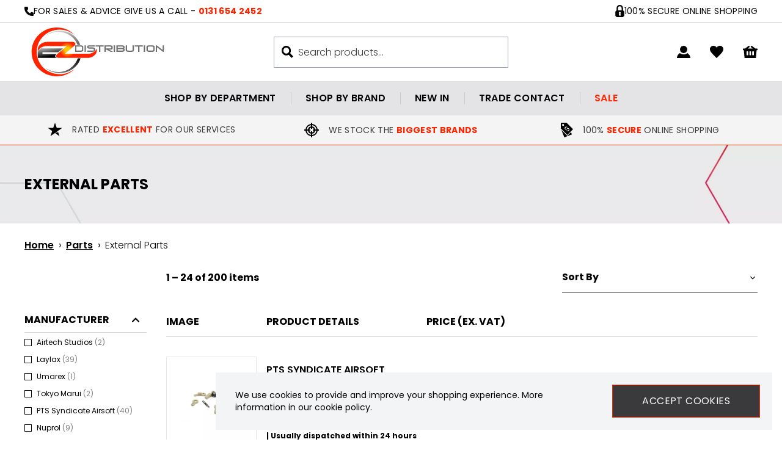

--- FILE ---
content_type: text/html; charset=UTF-8
request_url: https://www.ezdistribution.co.uk/parts/external-parts
body_size: 60607
content:
<!DOCTYPE html>
<html lang="en">
<head>
    <link rel="dns-prefetch" href="https://www.ezdistribution.co.uk/">
    <title>External Parts | EZDistribution</title>
    <meta charset="utf-8">
    <meta http-equiv="X-UA-Compatible" content="IE=edge,chrome=1">
    <meta name="viewport" content="width=device-width,initial-scale=1">
    <meta name="csrf-token" content="avCYbCarNzL8K6BQ5OKbXChxFPVOJew1BxyaaRmQ">
    <meta name="theme-color" content="#ffffff">
    <meta name="format-detection" content="telephone=no">
    <link rel="apple-touch-icon" sizes="180x180" href="https://www.ezdistribution.co.uk/themes/ezdistribution/favicon/apple-touch-icon.png">
    <link rel="icon" type="image/png" sizes="32x32" href="https://www.ezdistribution.co.uk/themes/ezdistribution/favicon/favicon-32x32.png">
    <link rel="icon" type="image/png" sizes="16x16" href="https://www.ezdistribution.co.uk/themes/ezdistribution/favicon/favicon-16x16.png">
    <link rel="manifest" href="https://www.ezdistribution.co.uk/themes/ezdistribution/favicon/site.webmanifest">
    <link rel="mask-icon" href="https://www.ezdistribution.co.uk/themes/ezdistribution/favicon/safari-pinned-tab.svg" color="#000000">
    <link rel="canonical" href="https://www.ezdistribution.co.uk/parts/external-parts"/><link rel="next" href="https://www.ezdistribution.co.uk/parts/external-parts?page=2"/>
    
    <style>@font-face{font-display:swap;font-family:Poppins;font-style:normal;font-weight:700;src:url(https://www.ezdistribution.co.uk/themes/ezdistribution/fonts/Poppins-Bold.eot?9c2e35a7922a3a92c9e2f601af57a6f8);src:local(""),url(https://www.ezdistribution.co.uk/themes/ezdistribution/fonts/Poppins-Bold.eot?9c2e35a7922a3a92c9e2f601af57a6f8?#iefix) format("embedded-opentype"),url(https://www.ezdistribution.co.uk/themes/ezdistribution/fonts/Poppins-Bold.woff2?d4670bf1c34717553b2a14eb5285fce3) format("woff2"),url(https://www.ezdistribution.co.uk/themes/ezdistribution/fonts/Poppins-Bold.woff?786c545a344e56565031cc0ada83fa74) format("woff"),url(https://www.ezdistribution.co.uk/themes/ezdistribution/fonts/Poppins-Bold.ttf?5f53e19134583095e85b1440e3aee1ea) format("truetype"),url(https://www.ezdistribution.co.uk/themes/ezdistribution/fonts/Poppins-Bold.svg?0d5cccbccefee06fedad7c7346c43351) format("svg")}@font-face{font-display:swap;font-family:Poppins;font-style:normal;font-weight:600;src:url(https://www.ezdistribution.co.uk/themes/ezdistribution/fonts/Poppins-SemiBold.eot?ae453babf2bb15009eafcc2beea6deed);src:local(""),url(https://www.ezdistribution.co.uk/themes/ezdistribution/fonts/Poppins-SemiBold.eot?ae453babf2bb15009eafcc2beea6deed?#iefix) format("embedded-opentype"),url(https://www.ezdistribution.co.uk/themes/ezdistribution/fonts/Poppins-SemiBold.woff2?804999c9933ed42de49aeea3501ebb50) format("woff2"),url(https://www.ezdistribution.co.uk/themes/ezdistribution/fonts/Poppins-SemiBold.woff?4c3aada975b74ab20b2a0220b321249b) format("woff"),url(https://www.ezdistribution.co.uk/themes/ezdistribution/fonts/Poppins-SemiBold.ttf?f8b263fc4acfc3fd5847d1d46555aabb) format("truetype"),url(https://www.ezdistribution.co.uk/themes/ezdistribution/fonts/Poppins-SemiBold.svg?68822c4305fe03b9f8c859aec31d9e97) format("svg")}@font-face{font-display:swap;font-family:Poppins;font-style:normal;font-weight:500;src:url(https://www.ezdistribution.co.uk/themes/ezdistribution/fonts/Poppins-Medium.eot?848d965fe872845493a62d077d5cdf1f);src:local(""),url(https://www.ezdistribution.co.uk/themes/ezdistribution/fonts/Poppins-Medium.eot?848d965fe872845493a62d077d5cdf1f?#iefix) format("embedded-opentype"),url(https://www.ezdistribution.co.uk/themes/ezdistribution/fonts/Poppins-Medium.woff2?fa73707c51b45357468ddb40e4a08eba) format("woff2"),url(https://www.ezdistribution.co.uk/themes/ezdistribution/fonts/Poppins-Medium.woff?e443b3a83b7fed92008cdba579aea32e) format("woff"),url(https://www.ezdistribution.co.uk/themes/ezdistribution/fonts/Poppins-Medium.ttf?9aa9e015247cdf3c6e247a3ca536694a) format("truetype"),url(https://www.ezdistribution.co.uk/themes/ezdistribution/fonts/Poppins-Medium.svg?79234f0d6859e131ef5b82b6cfc6fc2f) format("svg")}@font-face{font-display:swap;font-family:Poppins;font-style:normal;font-weight:400;src:url(https://www.ezdistribution.co.uk/themes/ezdistribution/fonts/Poppins-Regular.eot?bc8e64837acf1037fcd551e0b67b4b02);src:local(""),url(https://www.ezdistribution.co.uk/themes/ezdistribution/fonts/Poppins-Regular.eot?bc8e64837acf1037fcd551e0b67b4b02?#iefix) format("embedded-opentype"),url(https://www.ezdistribution.co.uk/themes/ezdistribution/fonts/Poppins-Regular.woff2?77cce3682bb71b6eb12441026ea802f5) format("woff2"),url(https://www.ezdistribution.co.uk/themes/ezdistribution/fonts/Poppins-Regular.woff?a762ae3179f95dd3a268ad400ce27061) format("woff"),url(https://www.ezdistribution.co.uk/themes/ezdistribution/fonts/Poppins-Regular.ttf?46e0551589cf5e553b965225745d6524) format("truetype"),url(https://www.ezdistribution.co.uk/themes/ezdistribution/fonts/Poppins-Regular.svg?9e86548e701c86ed542a96ff7c79a3d4) format("svg")}@font-face{font-display:swap;font-family:Poppins;font-style:normal;font-weight:200;src:url(https://www.ezdistribution.co.uk/themes/ezdistribution/fonts/Poppins-Light.eot?c3b65afe754b6f88b2205a9da5a76858);src:local(""),url(https://www.ezdistribution.co.uk/themes/ezdistribution/fonts/Poppins-Light.eot?c3b65afe754b6f88b2205a9da5a76858?#iefix) format("embedded-opentype"),url(https://www.ezdistribution.co.uk/themes/ezdistribution/fonts/Poppins-Light.woff2?0030037dd5e4830cbb4c4e9896bfe8fe) format("woff2"),url(https://www.ezdistribution.co.uk/themes/ezdistribution/fonts/Poppins-Light.woff?a399c6788a7968c8d45ee46593e1cf37) format("woff"),url(https://www.ezdistribution.co.uk/themes/ezdistribution/fonts/Poppins-Light.ttf?35c98fc509410db09c31515f3519a505) format("truetype"),url(https://www.ezdistribution.co.uk/themes/ezdistribution/fonts/Poppins-Light.svg?a4e79dc8d957df48f1e33c30aee9dba5) format("svg")}*{-webkit-font-smoothing:antialiased;-moz-osx-font-smoothing:grayscale;font-family:Poppins,sans-serif}input[type=checkbox]{accent-color:#000}body{font-family:ui-sans-serif,system-ui,-apple-system,BlinkMacSystemFont,Segoe UI,Roboto,Helvetica Neue,Arial,Noto Sans,sans-serif,Apple Color Emoji,Segoe UI Emoji,Segoe UI Symbol,Noto Color Emoji}.aero-h1{font-size:1.875rem;line-height:2.25rem}@media (min-width:768px){.aero-h1{font-size:2.25rem;line-height:2.5rem}}@media (min-width:1024px){.aero-h1{font-size:3rem;line-height:1}}.aero-h2{font-size:1.5rem;line-height:2rem}@media (min-width:768px){.aero-h2{font-size:1.875rem;line-height:2.25rem}}@media (min-width:1024px){.aero-h2{font-size:2.25rem;line-height:2.5rem}}.aero-h3{font-size:1.25rem;line-height:1.75rem}@media (min-width:768px){.aero-h3{font-size:1.5rem;line-height:2rem}}@media (min-width:1024px){.aero-h3{font-size:1.875rem;line-height:2.25rem}}.aero-h4{font-size:1.125rem;line-height:1.75rem}@media (min-width:768px){.aero-h4{font-size:1.25rem;line-height:1.75rem}}@media (min-width:1024px){.aero-h4{font-size:1.5rem;line-height:2rem}}.aero-h5{font-size:1rem;line-height:1.5rem}@media (min-width:768px){.aero-h5{font-size:1.125rem;line-height:1.75rem}}@media (min-width:1024px){.aero-h5{font-size:1.25rem;line-height:1.75rem}}.aero-h6{font-size:1rem;line-height:1.5rem}@media (min-width:768px){.aero-h6{font-size:1rem;line-height:1.5rem}}@media (min-width:1024px){.aero-h6{font-size:1.125rem;line-height:1.75rem}}.aero-body,.aero-link{font-size:.875rem;line-height:1.25rem}@media (min-width:768px){.aero-body,.aero-link{font-size:1rem;line-height:1.5rem}}.aero-caption{font-size:.75rem;font-weight:400;line-height:1rem}@media (min-width:768px){.aero-caption{font-size:.875rem;line-height:1.25rem}}
/*! tailwindcss v3.1.8 | MIT License | https://tailwindcss.com*/*,:after,:before{border:0 solid #e5e7eb;box-sizing:border-box}:after,:before{--tw-content:""}html{-webkit-text-size-adjust:100%;font-family:ui-sans-serif,system-ui,-apple-system,BlinkMacSystemFont,Segoe UI,Roboto,Helvetica Neue,Arial,Noto Sans,sans-serif,Apple Color Emoji,Segoe UI Emoji,Segoe UI Symbol,Noto Color Emoji;line-height:1.5;-moz-tab-size:4;-o-tab-size:4;tab-size:4}body{line-height:inherit;margin:0}hr{border-top-width:1px;color:inherit;height:0}abbr:where([title]){-webkit-text-decoration:underline dotted;text-decoration:underline dotted}h1,h2,h3,h4,h5,h6{font-size:inherit;font-weight:inherit}a{color:inherit;text-decoration:inherit}b,strong{font-weight:bolder}code,kbd,pre,samp{font-family:ui-monospace,SFMono-Regular,Menlo,Monaco,Consolas,Liberation Mono,Courier New,monospace;font-size:1em}small{font-size:80%}sub,sup{font-size:75%;line-height:0;position:relative;vertical-align:baseline}sub{bottom:-.25em}sup{top:-.5em}table{border-collapse:collapse;border-color:inherit;text-indent:0}button,input,optgroup,select,textarea{color:inherit;font-family:inherit;font-size:100%;font-weight:inherit;line-height:inherit;margin:0;padding:0}button,select{text-transform:none}[type=button],[type=reset],[type=submit],button{-webkit-appearance:button;background-color:transparent;background-image:none}:-moz-focusring{outline:auto}:-moz-ui-invalid{box-shadow:none}progress{vertical-align:baseline}::-webkit-inner-spin-button,::-webkit-outer-spin-button{height:auto}[type=search]{-webkit-appearance:textfield;outline-offset:-2px}::-webkit-search-decoration{-webkit-appearance:none}::-webkit-file-upload-button{-webkit-appearance:button;font:inherit}summary{display:list-item}blockquote,dd,dl,figure,h1,h2,h3,h4,h5,h6,hr,p,pre{margin:0}fieldset{margin:0}fieldset,legend{padding:0}menu,ol,ul{list-style:none;margin:0;padding:0}textarea{resize:vertical}input::-moz-placeholder,textarea::-moz-placeholder{color:#9ca3af;opacity:1}input::placeholder,textarea::placeholder{color:#9ca3af;opacity:1}[role=button],button{cursor:pointer}:disabled{cursor:default}audio,canvas,embed,iframe,img,object,svg,video{display:block;vertical-align:middle}img,video{height:auto;max-width:100%}*,:after,:before{--tw-border-spacing-x:0;--tw-border-spacing-y:0;--tw-translate-x:0;--tw-translate-y:0;--tw-rotate:0;--tw-skew-x:0;--tw-skew-y:0;--tw-scale-x:1;--tw-scale-y:1;--tw-pan-x: ;--tw-pan-y: ;--tw-pinch-zoom: ;--tw-scroll-snap-strictness:proximity;--tw-ordinal: ;--tw-slashed-zero: ;--tw-numeric-figure: ;--tw-numeric-spacing: ;--tw-numeric-fraction: ;--tw-ring-inset: ;--tw-ring-offset-width:0px;--tw-ring-offset-color:#fff;--tw-ring-color:rgba(59,130,246,.5);--tw-ring-offset-shadow:0 0 #0000;--tw-ring-shadow:0 0 #0000;--tw-shadow:0 0 #0000;--tw-shadow-colored:0 0 #0000;--tw-blur: ;--tw-brightness: ;--tw-contrast: ;--tw-grayscale: ;--tw-hue-rotate: ;--tw-invert: ;--tw-saturate: ;--tw-sepia: ;--tw-drop-shadow: ;--tw-backdrop-blur: ;--tw-backdrop-brightness: ;--tw-backdrop-contrast: ;--tw-backdrop-grayscale: ;--tw-backdrop-hue-rotate: ;--tw-backdrop-invert: ;--tw-backdrop-opacity: ;--tw-backdrop-saturate: ;--tw-backdrop-sepia: }::-webkit-backdrop{--tw-border-spacing-x:0;--tw-border-spacing-y:0;--tw-translate-x:0;--tw-translate-y:0;--tw-rotate:0;--tw-skew-x:0;--tw-skew-y:0;--tw-scale-x:1;--tw-scale-y:1;--tw-pan-x: ;--tw-pan-y: ;--tw-pinch-zoom: ;--tw-scroll-snap-strictness:proximity;--tw-ordinal: ;--tw-slashed-zero: ;--tw-numeric-figure: ;--tw-numeric-spacing: ;--tw-numeric-fraction: ;--tw-ring-inset: ;--tw-ring-offset-width:0px;--tw-ring-offset-color:#fff;--tw-ring-color:rgba(59,130,246,.5);--tw-ring-offset-shadow:0 0 #0000;--tw-ring-shadow:0 0 #0000;--tw-shadow:0 0 #0000;--tw-shadow-colored:0 0 #0000;--tw-blur: ;--tw-brightness: ;--tw-contrast: ;--tw-grayscale: ;--tw-hue-rotate: ;--tw-invert: ;--tw-saturate: ;--tw-sepia: ;--tw-drop-shadow: ;--tw-backdrop-blur: ;--tw-backdrop-brightness: ;--tw-backdrop-contrast: ;--tw-backdrop-grayscale: ;--tw-backdrop-hue-rotate: ;--tw-backdrop-invert: ;--tw-backdrop-opacity: ;--tw-backdrop-saturate: ;--tw-backdrop-sepia: }::backdrop{--tw-border-spacing-x:0;--tw-border-spacing-y:0;--tw-translate-x:0;--tw-translate-y:0;--tw-rotate:0;--tw-skew-x:0;--tw-skew-y:0;--tw-scale-x:1;--tw-scale-y:1;--tw-pan-x: ;--tw-pan-y: ;--tw-pinch-zoom: ;--tw-scroll-snap-strictness:proximity;--tw-ordinal: ;--tw-slashed-zero: ;--tw-numeric-figure: ;--tw-numeric-spacing: ;--tw-numeric-fraction: ;--tw-ring-inset: ;--tw-ring-offset-width:0px;--tw-ring-offset-color:#fff;--tw-ring-color:rgba(59,130,246,.5);--tw-ring-offset-shadow:0 0 #0000;--tw-ring-shadow:0 0 #0000;--tw-shadow:0 0 #0000;--tw-shadow-colored:0 0 #0000;--tw-blur: ;--tw-brightness: ;--tw-contrast: ;--tw-grayscale: ;--tw-hue-rotate: ;--tw-invert: ;--tw-saturate: ;--tw-sepia: ;--tw-drop-shadow: ;--tw-backdrop-blur: ;--tw-backdrop-brightness: ;--tw-backdrop-contrast: ;--tw-backdrop-grayscale: ;--tw-backdrop-hue-rotate: ;--tw-backdrop-invert: ;--tw-backdrop-opacity: ;--tw-backdrop-saturate: ;--tw-backdrop-sepia: }.prose{color:var(--tw-prose-body);max-width:65ch}.prose :where([class~=lead]):not(:where([class~=not-prose] *)){color:var(--tw-prose-lead);font-size:1.25em;line-height:1.6;margin-bottom:1.2em;margin-top:1.2em}.prose :where(a):not(:where([class~=not-prose] *)){color:var(--tw-prose-links);font-weight:500;text-decoration:underline}.prose :where(strong):not(:where([class~=not-prose] *)){color:var(--tw-prose-bold);font-weight:600}.prose :where(a strong):not(:where([class~=not-prose] *)){color:inherit}.prose :where(blockquote strong):not(:where([class~=not-prose] *)){color:inherit}.prose :where(thead th strong):not(:where([class~=not-prose] *)){color:inherit}.prose :where(ol):not(:where([class~=not-prose] *)){list-style-type:decimal;margin-bottom:1.25em;margin-top:1.25em;padding-left:1.625em}.prose :where(ol[type=A]):not(:where([class~=not-prose] *)){list-style-type:upper-alpha}.prose :where(ol[type=a]):not(:where([class~=not-prose] *)){list-style-type:lower-alpha}.prose :where(ol[type=A s]):not(:where([class~=not-prose] *)){list-style-type:upper-alpha}.prose :where(ol[type=a s]):not(:where([class~=not-prose] *)){list-style-type:lower-alpha}.prose :where(ol[type=I]):not(:where([class~=not-prose] *)){list-style-type:upper-roman}.prose :where(ol[type=i]):not(:where([class~=not-prose] *)){list-style-type:lower-roman}.prose :where(ol[type=I s]):not(:where([class~=not-prose] *)){list-style-type:upper-roman}.prose :where(ol[type=i s]):not(:where([class~=not-prose] *)){list-style-type:lower-roman}.prose :where(ol[type="1"]):not(:where([class~=not-prose] *)){list-style-type:decimal}.prose :where(ul):not(:where([class~=not-prose] *)){list-style-type:disc;margin-bottom:1.25em;margin-top:1.25em;padding-left:1.625em}.prose :where(ol>li):not(:where([class~=not-prose] *))::marker{color:var(--tw-prose-counters);font-weight:400}.prose :where(ul>li):not(:where([class~=not-prose] *))::marker{color:var(--tw-prose-bullets)}.prose :where(hr):not(:where([class~=not-prose] *)){border-color:var(--tw-prose-hr);border-top-width:1px;margin-bottom:3em;margin-top:3em}.prose :where(blockquote):not(:where([class~=not-prose] *)){border-left-color:var(--tw-prose-quote-borders);border-left-width:.25rem;color:var(--tw-prose-quotes);font-style:italic;font-weight:500;margin-bottom:1.6em;margin-top:1.6em;padding-left:1em;quotes:"\201C""\201D""\2018""\2019"}.prose :where(blockquote p:first-of-type):not(:where([class~=not-prose] *)):before{content:open-quote}.prose :where(blockquote p:last-of-type):not(:where([class~=not-prose] *)):after{content:close-quote}.prose :where(h1):not(:where([class~=not-prose] *)){color:var(--tw-prose-headings);font-size:2.25em;font-weight:800;line-height:1.1111111;margin-bottom:.8888889em;margin-top:0}.prose :where(h1 strong):not(:where([class~=not-prose] *)){color:inherit;font-weight:900}.prose :where(h2):not(:where([class~=not-prose] *)){color:var(--tw-prose-headings);font-size:1.5em;font-weight:700;line-height:1.3333333;margin-bottom:1em;margin-top:2em}.prose :where(h2 strong):not(:where([class~=not-prose] *)){color:inherit;font-weight:800}.prose :where(h3):not(:where([class~=not-prose] *)){color:var(--tw-prose-headings);font-size:1.25em;font-weight:600;line-height:1.6;margin-bottom:.6em;margin-top:1.6em}.prose :where(h3 strong):not(:where([class~=not-prose] *)){color:inherit;font-weight:700}.prose :where(h4):not(:where([class~=not-prose] *)){color:var(--tw-prose-headings);font-weight:600;line-height:1.5;margin-bottom:.5em;margin-top:1.5em}.prose :where(h4 strong):not(:where([class~=not-prose] *)){color:inherit;font-weight:700}.prose :where(img):not(:where([class~=not-prose] *)){margin-bottom:2em;margin-top:2em}.prose :where(figure>*):not(:where([class~=not-prose] *)){margin-bottom:0;margin-top:0}.prose :where(figcaption):not(:where([class~=not-prose] *)){color:var(--tw-prose-captions);font-size:.875em;line-height:1.4285714;margin-top:.8571429em}.prose :where(code):not(:where([class~=not-prose] *)){color:var(--tw-prose-code);font-size:.875em;font-weight:600}.prose :where(code):not(:where([class~=not-prose] *)):before{content:"`"}.prose :where(code):not(:where([class~=not-prose] *)):after{content:"`"}.prose :where(a code):not(:where([class~=not-prose] *)){color:inherit}.prose :where(h1 code):not(:where([class~=not-prose] *)){color:inherit}.prose :where(h2 code):not(:where([class~=not-prose] *)){color:inherit;font-size:.875em}.prose :where(h3 code):not(:where([class~=not-prose] *)){color:inherit;font-size:.9em}.prose :where(h4 code):not(:where([class~=not-prose] *)){color:inherit}.prose :where(blockquote code):not(:where([class~=not-prose] *)){color:inherit}.prose :where(thead th code):not(:where([class~=not-prose] *)){color:inherit}.prose :where(pre):not(:where([class~=not-prose] *)){background-color:var(--tw-prose-pre-bg);border-radius:.375rem;color:var(--tw-prose-pre-code);font-size:.875em;font-weight:400;line-height:1.7142857;margin-bottom:1.7142857em;margin-top:1.7142857em;overflow-x:auto;padding:.8571429em 1.1428571em}.prose :where(pre code):not(:where([class~=not-prose] *)){background-color:transparent;border-radius:0;border-width:0;color:inherit;font-family:inherit;font-size:inherit;font-weight:inherit;line-height:inherit;padding:0}.prose :where(pre code):not(:where([class~=not-prose] *)):before{content:none}.prose :where(pre code):not(:where([class~=not-prose] *)):after{content:none}.prose :where(table):not(:where([class~=not-prose] *)){font-size:.875em;line-height:1.7142857;margin-bottom:2em;margin-top:2em;table-layout:auto;text-align:left;width:100%}.prose :where(thead):not(:where([class~=not-prose] *)){border-bottom-color:var(--tw-prose-th-borders);border-bottom-width:1px}.prose :where(thead th):not(:where([class~=not-prose] *)){color:var(--tw-prose-headings);font-weight:600;padding-bottom:.5714286em;padding-left:.5714286em;padding-right:.5714286em;vertical-align:bottom}.prose :where(tbody tr):not(:where([class~=not-prose] *)){border-bottom-color:var(--tw-prose-td-borders);border-bottom-width:1px}.prose :where(tbody tr:last-child):not(:where([class~=not-prose] *)){border-bottom-width:0}.prose :where(tbody td):not(:where([class~=not-prose] *)){vertical-align:baseline}.prose :where(tfoot):not(:where([class~=not-prose] *)){border-top-color:var(--tw-prose-th-borders);border-top-width:1px}.prose :where(tfoot td):not(:where([class~=not-prose] *)){vertical-align:top}.prose{--tw-prose-body:#374151;--tw-prose-headings:#111827;--tw-prose-lead:#4b5563;--tw-prose-links:#111827;--tw-prose-bold:#111827;--tw-prose-counters:#6b7280;--tw-prose-bullets:#d1d5db;--tw-prose-hr:#e5e7eb;--tw-prose-quotes:#111827;--tw-prose-quote-borders:#e5e7eb;--tw-prose-captions:#6b7280;--tw-prose-code:#111827;--tw-prose-pre-code:#e5e7eb;--tw-prose-pre-bg:#1f2937;--tw-prose-th-borders:#d1d5db;--tw-prose-td-borders:#e5e7eb;--tw-prose-invert-body:#d1d5db;--tw-prose-invert-headings:#fff;--tw-prose-invert-lead:#9ca3af;--tw-prose-invert-links:#fff;--tw-prose-invert-bold:#fff;--tw-prose-invert-counters:#9ca3af;--tw-prose-invert-bullets:#4b5563;--tw-prose-invert-hr:#374151;--tw-prose-invert-quotes:#f3f4f6;--tw-prose-invert-quote-borders:#374151;--tw-prose-invert-captions:#9ca3af;--tw-prose-invert-code:#fff;--tw-prose-invert-pre-code:#d1d5db;--tw-prose-invert-pre-bg:rgba(0,0,0,.5);--tw-prose-invert-th-borders:#4b5563;--tw-prose-invert-td-borders:#374151;font-size:1rem;line-height:1.75}.prose :where(p):not(:where([class~=not-prose] *)){margin-bottom:1.25em;margin-top:1.25em}.prose :where(video):not(:where([class~=not-prose] *)){margin-bottom:2em;margin-top:2em}.prose :where(figure):not(:where([class~=not-prose] *)){margin-bottom:2em;margin-top:2em}.prose :where(li):not(:where([class~=not-prose] *)){margin-bottom:.5em;margin-top:.5em}.prose :where(ol>li):not(:where([class~=not-prose] *)){padding-left:.375em}.prose :where(ul>li):not(:where([class~=not-prose] *)){padding-left:.375em}.prose :where(.prose>ul>li p):not(:where([class~=not-prose] *)){margin-bottom:.75em;margin-top:.75em}.prose :where(.prose>ul>li>:first-child):not(:where([class~=not-prose] *)){margin-top:1.25em}.prose :where(.prose>ul>li>:last-child):not(:where([class~=not-prose] *)){margin-bottom:1.25em}.prose :where(.prose>ol>li>:first-child):not(:where([class~=not-prose] *)){margin-top:1.25em}.prose :where(.prose>ol>li>:last-child):not(:where([class~=not-prose] *)){margin-bottom:1.25em}.prose :where(ul ul,ul ol,ol ul,ol ol):not(:where([class~=not-prose] *)){margin-bottom:.75em;margin-top:.75em}.prose :where(hr+*):not(:where([class~=not-prose] *)){margin-top:0}.prose :where(h2+*):not(:where([class~=not-prose] *)){margin-top:0}.prose :where(h3+*):not(:where([class~=not-prose] *)){margin-top:0}.prose :where(h4+*):not(:where([class~=not-prose] *)){margin-top:0}.prose :where(thead th:first-child):not(:where([class~=not-prose] *)){padding-left:0}.prose :where(thead th:last-child):not(:where([class~=not-prose] *)){padding-right:0}.prose :where(tbody td,tfoot td):not(:where([class~=not-prose] *)){padding:.5714286em}.prose :where(tbody td:first-child,tfoot td:first-child):not(:where([class~=not-prose] *)){padding-left:0}.prose :where(tbody td:last-child,tfoot td:last-child):not(:where([class~=not-prose] *)){padding-right:0}.prose :where(.prose>:first-child):not(:where([class~=not-prose] *)){margin-top:0}.prose :where(.prose>:last-child):not(:where([class~=not-prose] *)){margin-bottom:0}.prose-sm{font-size:.875rem;line-height:1.7142857}.prose-sm :where(p):not(:where([class~=not-prose] *)){margin-bottom:1.1428571em;margin-top:1.1428571em}.prose-sm :where([class~=lead]):not(:where([class~=not-prose] *)){font-size:1.2857143em;line-height:1.5555556;margin-bottom:.8888889em;margin-top:.8888889em}.prose-sm :where(blockquote):not(:where([class~=not-prose] *)){margin-bottom:1.3333333em;margin-top:1.3333333em;padding-left:1.1111111em}.prose-sm :where(h1):not(:where([class~=not-prose] *)){font-size:2.1428571em;line-height:1.2;margin-bottom:.8em;margin-top:0}.prose-sm :where(h2):not(:where([class~=not-prose] *)){font-size:1.4285714em;line-height:1.4;margin-bottom:.8em;margin-top:1.6em}.prose-sm :where(h3):not(:where([class~=not-prose] *)){font-size:1.2857143em;line-height:1.5555556;margin-bottom:.4444444em;margin-top:1.5555556em}.prose-sm :where(h4):not(:where([class~=not-prose] *)){line-height:1.4285714;margin-bottom:.5714286em;margin-top:1.4285714em}.prose-sm :where(img):not(:where([class~=not-prose] *)){margin-bottom:1.7142857em;margin-top:1.7142857em}.prose-sm :where(video):not(:where([class~=not-prose] *)){margin-bottom:1.7142857em;margin-top:1.7142857em}.prose-sm :where(figure):not(:where([class~=not-prose] *)){margin-bottom:1.7142857em;margin-top:1.7142857em}.prose-sm :where(figure>*):not(:where([class~=not-prose] *)){margin-bottom:0;margin-top:0}.prose-sm :where(figcaption):not(:where([class~=not-prose] *)){font-size:.8571429em;line-height:1.3333333;margin-top:.6666667em}.prose-sm :where(code):not(:where([class~=not-prose] *)){font-size:.8571429em}.prose-sm :where(h2 code):not(:where([class~=not-prose] *)){font-size:.9em}.prose-sm :where(h3 code):not(:where([class~=not-prose] *)){font-size:.8888889em}.prose-sm :where(pre):not(:where([class~=not-prose] *)){border-radius:.25rem;font-size:.8571429em;line-height:1.6666667;margin-bottom:1.6666667em;margin-top:1.6666667em;padding:.6666667em 1em}.prose-sm :where(ol):not(:where([class~=not-prose] *)){margin-bottom:1.1428571em;margin-top:1.1428571em;padding-left:1.5714286em}.prose-sm :where(ul):not(:where([class~=not-prose] *)){margin-bottom:1.1428571em;margin-top:1.1428571em;padding-left:1.5714286em}.prose-sm :where(li):not(:where([class~=not-prose] *)){margin-bottom:.2857143em;margin-top:.2857143em}.prose-sm :where(ol>li):not(:where([class~=not-prose] *)){padding-left:.4285714em}.prose-sm :where(ul>li):not(:where([class~=not-prose] *)){padding-left:.4285714em}.prose-sm :where(.prose>ul>li p):not(:where([class~=not-prose] *)){margin-bottom:.5714286em;margin-top:.5714286em}.prose-sm :where(.prose>ul>li>:first-child):not(:where([class~=not-prose] *)){margin-top:1.1428571em}.prose-sm :where(.prose>ul>li>:last-child):not(:where([class~=not-prose] *)){margin-bottom:1.1428571em}.prose-sm :where(.prose>ol>li>:first-child):not(:where([class~=not-prose] *)){margin-top:1.1428571em}.prose-sm :where(.prose>ol>li>:last-child):not(:where([class~=not-prose] *)){margin-bottom:1.1428571em}.prose-sm :where(ul ul,ul ol,ol ul,ol ol):not(:where([class~=not-prose] *)){margin-bottom:.5714286em;margin-top:.5714286em}.prose-sm :where(hr):not(:where([class~=not-prose] *)){margin-bottom:2.8571429em;margin-top:2.8571429em}.prose-sm :where(hr+*):not(:where([class~=not-prose] *)){margin-top:0}.prose-sm :where(h2+*):not(:where([class~=not-prose] *)){margin-top:0}.prose-sm :where(h3+*):not(:where([class~=not-prose] *)){margin-top:0}.prose-sm :where(h4+*):not(:where([class~=not-prose] *)){margin-top:0}.prose-sm :where(table):not(:where([class~=not-prose] *)){font-size:.8571429em;line-height:1.5}.prose-sm :where(thead th):not(:where([class~=not-prose] *)){padding-bottom:.6666667em;padding-left:1em;padding-right:1em}.prose-sm :where(thead th:first-child):not(:where([class~=not-prose] *)){padding-left:0}.prose-sm :where(thead th:last-child):not(:where([class~=not-prose] *)){padding-right:0}.prose-sm :where(tbody td,tfoot td):not(:where([class~=not-prose] *)){padding:.6666667em 1em}.prose-sm :where(tbody td:first-child,tfoot td:first-child):not(:where([class~=not-prose] *)){padding-left:0}.prose-sm :where(tbody td:last-child,tfoot td:last-child):not(:where([class~=not-prose] *)){padding-right:0}.prose-sm :where(.prose>:first-child):not(:where([class~=not-prose] *)){margin-top:0}.prose-sm :where(.prose>:last-child):not(:where([class~=not-prose] *)){margin-bottom:0}.prose-base :where(.prose>ul>li p):not(:where([class~=not-prose] *)){margin-bottom:.75em;margin-top:.75em}.prose-base :where(.prose>ul>li>:first-child):not(:where([class~=not-prose] *)){margin-top:1.25em}.prose-base :where(.prose>ul>li>:last-child):not(:where([class~=not-prose] *)){margin-bottom:1.25em}.prose-base :where(.prose>ol>li>:first-child):not(:where([class~=not-prose] *)){margin-top:1.25em}.prose-base :where(.prose>ol>li>:last-child):not(:where([class~=not-prose] *)){margin-bottom:1.25em}.prose-base :where(.prose>:first-child):not(:where([class~=not-prose] *)){margin-top:0}.prose-base :where(.prose>:last-child):not(:where([class~=not-prose] *)){margin-bottom:0}.prose-lg :where(.prose>ul>li p):not(:where([class~=not-prose] *)){margin-bottom:.8888889em;margin-top:.8888889em}.prose-lg :where(.prose>ul>li>:first-child):not(:where([class~=not-prose] *)){margin-top:1.3333333em}.prose-lg :where(.prose>ul>li>:last-child):not(:where([class~=not-prose] *)){margin-bottom:1.3333333em}.prose-lg :where(.prose>ol>li>:first-child):not(:where([class~=not-prose] *)){margin-top:1.3333333em}.prose-lg :where(.prose>ol>li>:last-child):not(:where([class~=not-prose] *)){margin-bottom:1.3333333em}.prose-lg :where(.prose>:first-child):not(:where([class~=not-prose] *)){margin-top:0}.prose-lg :where(.prose>:last-child):not(:where([class~=not-prose] *)){margin-bottom:0}.prose-xl :where(.prose>ul>li p):not(:where([class~=not-prose] *)){margin-bottom:.8em;margin-top:.8em}.prose-xl :where(.prose>ul>li>:first-child):not(:where([class~=not-prose] *)){margin-top:1.2em}.prose-xl :where(.prose>ul>li>:last-child):not(:where([class~=not-prose] *)){margin-bottom:1.2em}.prose-xl :where(.prose>ol>li>:first-child):not(:where([class~=not-prose] *)){margin-top:1.2em}.prose-xl :where(.prose>ol>li>:last-child):not(:where([class~=not-prose] *)){margin-bottom:1.2em}.prose-xl :where(.prose>:first-child):not(:where([class~=not-prose] *)){margin-top:0}.prose-xl :where(.prose>:last-child):not(:where([class~=not-prose] *)){margin-bottom:0}.prose-2xl :where(.prose>ul>li p):not(:where([class~=not-prose] *)){margin-bottom:.8333333em;margin-top:.8333333em}.prose-2xl :where(.prose>ul>li>:first-child):not(:where([class~=not-prose] *)){margin-top:1.3333333em}.prose-2xl :where(.prose>ul>li>:last-child):not(:where([class~=not-prose] *)){margin-bottom:1.3333333em}.prose-2xl :where(.prose>ol>li>:first-child):not(:where([class~=not-prose] *)){margin-top:1.3333333em}.prose-2xl :where(.prose>ol>li>:last-child):not(:where([class~=not-prose] *)){margin-bottom:1.3333333em}.prose-2xl :where(.prose>:first-child):not(:where([class~=not-prose] *)){margin-top:0}.prose-2xl :where(.prose>:last-child):not(:where([class~=not-prose] *)){margin-bottom:0}.pointer-events-none{pointer-events:none}.invisible{visibility:hidden}.static{position:static}.fixed{position:fixed}.absolute{position:absolute}.relative{position:relative}.inset-0{bottom:0;left:0;top:0}.inset-0,.right-0{right:0}.top-0{top:0}.-top-2{top:-.5rem}.left-2{left:.5rem}.bottom-0{bottom:0}.left-0{left:0}.top-full{top:100%}.z-10{z-index:10}.z-50{z-index:50}.z-30{z-index:30}.z-20{z-index:20}.order-3{order:3}.order-last{order:9999}.order-2{order:2}.order-1{order:1}.order-4{order:4}.col-span-3{grid-column:span 3/span 3}.col-span-9{grid-column:span 9/span 9}.col-span-full{grid-column:1/-1}.col-span-6{grid-column:span 6/span 6}.col-span-2{grid-column:span 2/span 2}.col-span-4{grid-column:span 4/span 4}.-m-2{margin:-.5rem}.mx-auto{margin-left:auto;margin-right:auto}.my-6{margin-bottom:1.5rem;margin-top:1.5rem}.my-2{margin-bottom:.5rem;margin-top:.5rem}.mb-4{margin-bottom:1rem}.mt-4{margin-top:1rem}.mb-2{margin-bottom:.5rem}.mb-6{margin-bottom:1.5rem}.mb-10{margin-bottom:2.5rem}.mt-8{margin-top:2rem}.mt-2{margin-top:.5rem}.mr-4{margin-right:1rem}.mt-1{margin-top:.25rem}.mt-6{margin-top:1.5rem}.mr-2{margin-right:.5rem}.mb-1{margin-bottom:.25rem}.-mt-px{margin-top:-1px}.mb-8{margin-bottom:2rem}.ml-4{margin-left:1rem}.mb-12{margin-bottom:3rem}.ml-2{margin-left:.5rem}.ml-auto{margin-left:auto}.mt-px{margin-top:1px}.mr-3{margin-right:.75rem}.mt-auto{margin-top:auto}.mt-0{margin-top:0}.ml-1{margin-left:.25rem}.-mt-4{margin-top:-1rem}.mr-1{margin-right:.25rem}.mt-3{margin-top:.75rem}.block{display:block}.inline-block{display:inline-block}.inline{display:inline}.flex{display:flex}.inline-flex{display:inline-flex}.table{display:table}.table-cell{display:table-cell}.grid{display:grid}.hidden{display:none}.h-full{height:100%}.h-10{height:2.5rem}.h-6{height:1.5rem}.h-20{height:5rem}.h-3{height:.75rem}.h-4{height:1rem}.h-5{height:1.25rem}.h-auto{height:auto}.h-screen{height:100vh}.h-32{height:8rem}.h-4\/5{height:80%}.h-\[40px\]{height:40px}.h-8{height:2rem}.max-h-screen{max-height:100vh}.max-h-0{max-height:0}.max-h-\[800px\]{max-height:800px}.min-h-screen{min-height:100vh}.min-h-\[42px\]{min-height:42px}.w-3\/12{width:25%}.w-10\/12{width:83.333333%}.w-full{width:100%}.w-6{width:1.5rem}.w-8\/12{width:66.666667%}.w-20{width:5rem}.w-4{width:1rem}.w-3{width:.75rem}.w-5{width:1.25rem}.w-1\/3{width:33.333333%}.w-auto{width:auto}.w-\[42px\]{width:42px}.w-12{width:3rem}.w-32{width:8rem}.w-\[40px\]{width:40px}.w-10{width:2.5rem}.w-1\/2{width:50%}.w-8{width:2rem}.min-w-\[8rem\]{min-width:8rem}.min-w-\[42px\]{min-width:42px}.min-w-\[16rem\]{min-width:16rem}.max-w-5xl{max-width:64rem}.max-w-screen-2xl{max-width:1536px}.max-w-\[18rem\]{max-width:18rem}.max-w-\[340px\]{max-width:340px}.max-w-\[22rem\]{max-width:22rem}.max-w-\[8rem\]{max-width:8rem}.max-w-screen-xl{max-width:1280px}.max-w-none{max-width:none}.max-w-prose{max-width:65ch}.max-w-full{max-width:100%}.max-w-4xl{max-width:56rem}.max-w-\[30rem\]{max-width:30rem}.max-w-\[12rem\]{max-width:12rem}.max-w-screen-md{max-width:768px}.max-w-xl{max-width:36rem}.flex-1{flex:1 1 0%}.-rotate-180{--tw-rotate:-180deg}.-rotate-180,.rotate-180{transform:translate(var(--tw-translate-x),var(--tw-translate-y)) rotate(var(--tw-rotate)) skewX(var(--tw-skew-x)) skewY(var(--tw-skew-y)) scaleX(var(--tw-scale-x)) scaleY(var(--tw-scale-y))}.rotate-180{--tw-rotate:180deg}.-rotate-90{--tw-rotate:-90deg}.-rotate-0,.-rotate-90{transform:translate(var(--tw-translate-x),var(--tw-translate-y)) rotate(var(--tw-rotate)) skewX(var(--tw-skew-x)) skewY(var(--tw-skew-y)) scaleX(var(--tw-scale-x)) scaleY(var(--tw-scale-y))}.-rotate-0{--tw-rotate:-0deg}.rotate-0{--tw-rotate:0deg}.rotate-0,.rotate-45{transform:translate(var(--tw-translate-x),var(--tw-translate-y)) rotate(var(--tw-rotate)) skewX(var(--tw-skew-x)) skewY(var(--tw-skew-y)) scaleX(var(--tw-scale-x)) scaleY(var(--tw-scale-y))}.rotate-45{--tw-rotate:45deg}.transform{transform:translate(var(--tw-translate-x),var(--tw-translate-y)) rotate(var(--tw-rotate)) skewX(var(--tw-skew-x)) skewY(var(--tw-skew-y)) scaleX(var(--tw-scale-x)) scaleY(var(--tw-scale-y))}.cursor-pointer{cursor:pointer}.cursor-not-allowed{cursor:not-allowed}.snap-x{scroll-snap-type:x var(--tw-scroll-snap-strictness)}.snap-mandatory{--tw-scroll-snap-strictness:mandatory}.snap-start{scroll-snap-align:start}.list-none{list-style-type:none}.appearance-none{-webkit-appearance:none;-moz-appearance:none;appearance:none}.grid-cols-1{grid-template-columns:repeat(1,minmax(0,1fr))}.grid-cols-2{grid-template-columns:repeat(2,minmax(0,1fr))}.grid-cols-12{grid-template-columns:repeat(12,minmax(0,1fr))}.grid-cols-8{grid-template-columns:repeat(8,minmax(0,1fr))}.flex-row{flex-direction:row}.flex-col{flex-direction:column}.flex-wrap{flex-wrap:wrap}.flex-nowrap{flex-wrap:nowrap}.items-start{align-items:flex-start}.items-end{align-items:flex-end}.items-center{align-items:center}.items-baseline{align-items:baseline}.justify-start{justify-content:flex-start}.justify-end{justify-content:flex-end}.justify-center{justify-content:center}.justify-between{justify-content:space-between}.gap-2{gap:.5rem}.gap-8{gap:2rem}.gap-4{gap:1rem}.gap-1{gap:.25rem}.gap-6{gap:1.5rem}.gap-y-4{row-gap:1rem}.gap-x-4{-moz-column-gap:1rem;column-gap:1rem}.gap-y-8{row-gap:2rem}.space-y-4>:not([hidden])~:not([hidden]){--tw-space-y-reverse:0;margin-bottom:calc(1rem*var(--tw-space-y-reverse));margin-top:calc(1rem*(1 - var(--tw-space-y-reverse)))}.space-y-2>:not([hidden])~:not([hidden]){--tw-space-y-reverse:0;margin-bottom:calc(.5rem*var(--tw-space-y-reverse));margin-top:calc(.5rem*(1 - var(--tw-space-y-reverse)))}.space-y-12>:not([hidden])~:not([hidden]){--tw-space-y-reverse:0;margin-bottom:calc(3rem*var(--tw-space-y-reverse));margin-top:calc(3rem*(1 - var(--tw-space-y-reverse)))}.space-y-6>:not([hidden])~:not([hidden]){--tw-space-y-reverse:0;margin-bottom:calc(1.5rem*var(--tw-space-y-reverse));margin-top:calc(1.5rem*(1 - var(--tw-space-y-reverse)))}.space-y-8>:not([hidden])~:not([hidden]){--tw-space-y-reverse:0;margin-bottom:calc(2rem*var(--tw-space-y-reverse));margin-top:calc(2rem*(1 - var(--tw-space-y-reverse)))}.space-x-2>:not([hidden])~:not([hidden]){--tw-space-x-reverse:0;margin-left:calc(.5rem*(1 - var(--tw-space-x-reverse)));margin-right:calc(.5rem*var(--tw-space-x-reverse))}.space-x-1>:not([hidden])~:not([hidden]){--tw-space-x-reverse:0;margin-left:calc(.25rem*(1 - var(--tw-space-x-reverse)));margin-right:calc(.25rem*var(--tw-space-x-reverse))}.space-y-1>:not([hidden])~:not([hidden]){--tw-space-y-reverse:0;margin-bottom:calc(.25rem*var(--tw-space-y-reverse));margin-top:calc(.25rem*(1 - var(--tw-space-y-reverse)))}.space-y-3>:not([hidden])~:not([hidden]){--tw-space-y-reverse:0;margin-bottom:calc(.75rem*var(--tw-space-y-reverse));margin-top:calc(.75rem*(1 - var(--tw-space-y-reverse)))}.space-x-4>:not([hidden])~:not([hidden]){--tw-space-x-reverse:0;margin-left:calc(1rem*(1 - var(--tw-space-x-reverse)));margin-right:calc(1rem*var(--tw-space-x-reverse))}.space-x-8>:not([hidden])~:not([hidden]){--tw-space-x-reverse:0;margin-left:calc(2rem*(1 - var(--tw-space-x-reverse)));margin-right:calc(2rem*var(--tw-space-x-reverse))}.space-y-0>:not([hidden])~:not([hidden]){--tw-space-y-reverse:0;margin-bottom:calc(0px*var(--tw-space-y-reverse));margin-top:calc(0px*(1 - var(--tw-space-y-reverse)))}.divide-x>:not([hidden])~:not([hidden]){--tw-divide-x-reverse:0;border-left-width:calc(1px*(1 - var(--tw-divide-x-reverse)));border-right-width:calc(1px*var(--tw-divide-x-reverse))}.divide-gray-300>:not([hidden])~:not([hidden]){--tw-divide-opacity:1;border-color:rgb(209 213 219/var(--tw-divide-opacity))}.self-start{align-self:flex-start}.self-center{align-self:center}.overflow-hidden{overflow:hidden}.overflow-x-scroll{overflow-x:scroll}.overflow-y-scroll{overflow-y:scroll}.overflow-ellipsis{text-overflow:ellipsis}.whitespace-nowrap{white-space:nowrap}.rounded-md{border-radius:.375rem}.rounded-none{border-radius:0}.rounded{border-radius:.25rem}.rounded-full{border-radius:9999px}.rounded-lg{border-radius:.5rem}.border{border-width:1px}.border-0{border-width:0}.border-4{border-width:4px}.border-2{border-width:2px}.border-t{border-top-width:1px}.border-b{border-bottom-width:1px}.border-r{border-right-width:1px}.border-b-4{border-bottom-width:4px}.border-b-2{border-bottom-width:2px}.border-l-0{border-left-width:0}.border-r-0{border-right-width:0}.border-l{border-left-width:1px}.border-solid{border-style:solid}.border-black{--tw-border-opacity:1;border-color:rgb(0 0 0/var(--tw-border-opacity))}.border-gray-400{--tw-border-opacity:1;border-color:rgb(156 163 175/var(--tw-border-opacity))}.border-secondary{--tw-border-opacity:1;border-color:rgb(253 37 0/var(--tw-border-opacity))}.border-gray-300{--tw-border-opacity:1;border-color:rgb(209 213 219/var(--tw-border-opacity))}.border-transparent{border-color:transparent}.border-red-600{--tw-border-opacity:1;border-color:rgb(220 38 38/var(--tw-border-opacity))}.border-gray-200{--tw-border-opacity:1;border-color:rgb(229 231 235/var(--tw-border-opacity))}.border-dark{--tw-border-opacity:1;border-color:rgb(58 58 60/var(--tw-border-opacity))}.border-gray-600{--tw-border-opacity:1;border-color:rgb(75 85 99/var(--tw-border-opacity))}.border-primary{--tw-border-opacity:1;border-color:rgb(255 255 255/var(--tw-border-opacity))}.border-gray-500{--tw-border-opacity:1;border-color:rgb(107 114 128/var(--tw-border-opacity))}.border-zinc-200{--tw-border-opacity:1;border-color:rgb(228 228 231/var(--tw-border-opacity))}.border-green{--tw-border-opacity:1;border-color:rgb(73 190 0/var(--tw-border-opacity))}.bg-white{--tw-bg-opacity:1;background-color:rgb(255 255 255/var(--tw-bg-opacity))}.bg-transparent{background-color:transparent}.bg-zinc-100{background-color:rgb(244 244 245/var(--tw-bg-opacity))}.bg-dark,.bg-zinc-100{--tw-bg-opacity:1}.bg-dark{background-color:rgb(58 58 60/var(--tw-bg-opacity))}.bg-gray-200{--tw-bg-opacity:1;background-color:rgb(229 231 235/var(--tw-bg-opacity))}.bg-gray-100{--tw-bg-opacity:1;background-color:rgb(243 244 246/var(--tw-bg-opacity))}.bg-black{--tw-bg-opacity:1;background-color:rgb(0 0 0/var(--tw-bg-opacity))}.bg-secondary{--tw-bg-opacity:1;background-color:rgb(253 37 0/var(--tw-bg-opacity))}.bg-primary{--tw-bg-opacity:1;background-color:rgb(255 255 255/var(--tw-bg-opacity))}.bg-zinc-200{--tw-bg-opacity:1;background-color:rgb(228 228 231/var(--tw-bg-opacity))}.bg-secondaryDarker{--tw-bg-opacity:1;background-color:rgb(147 25 0/var(--tw-bg-opacity))}.bg-gray-400{--tw-bg-opacity:1;background-color:rgb(156 163 175/var(--tw-bg-opacity))}.bg-red-100{--tw-bg-opacity:1;background-color:rgb(254 226 226/var(--tw-bg-opacity))}.bg-opacity-90{--tw-bg-opacity:0.9}.fill-white{fill:#fff}.fill-current{fill:currentColor}.object-contain{-o-object-fit:contain;object-fit:contain}.object-cover{-o-object-fit:cover;object-fit:cover}.p-2{padding:.5rem}.p-6{padding:1.5rem}.p-4{padding:1rem}.p-3{padding:.75rem}.p-0{padding:0}.p-5{padding:1.25rem}.p-1{padding:.25rem}.p-8{padding:2rem}.p-12{padding:3rem}.p-16{padding:4rem}.py-16{padding-bottom:4rem;padding-top:4rem}.py-2{padding-bottom:.5rem;padding-top:.5rem}.py-8{padding-bottom:2rem;padding-top:2rem}.px-4{padding-left:1rem;padding-right:1rem}.px-6{padding-left:1.5rem;padding-right:1.5rem}.py-4{padding-bottom:1rem;padding-top:1rem}.px-12{padding-left:3rem;padding-right:3rem}.py-3\.5{padding-bottom:.875rem;padding-top:.875rem}.py-3{padding-bottom:.75rem;padding-top:.75rem}.px-0{padding-left:0;padding-right:0}.py-6{padding-bottom:1.5rem;padding-top:1.5rem}.px-3{padding-left:.75rem;padding-right:.75rem}.px-1{padding-left:.25rem;padding-right:.25rem}.px-8{padding-left:2rem;padding-right:2rem}.px-2{padding-left:.5rem;padding-right:.5rem}.py-0{padding-bottom:0;padding-top:0}.py-5{padding-bottom:1.25rem;padding-top:1.25rem}.pb-8{padding-bottom:2rem}.pb-2{padding-bottom:.5rem}.pb-4{padding-bottom:1rem}.pt-4{padding-top:1rem}.pt-6{padding-top:1.5rem}.pb-10{padding-bottom:2.5rem}.pr-2{padding-right:.5rem}.pt-8{padding-top:2rem}.pb-16{padding-bottom:4rem}.pl-2{padding-left:.5rem}.pt-2{padding-top:.5rem}.pb-6{padding-bottom:1.5rem}.pr-4{padding-right:1rem}.pb-0{padding-bottom:0}.pl-4{padding-left:1rem}.pl-0{padding-left:0}.pr-14{padding-right:3.5rem}.pb-20{padding-bottom:5rem}.pt-0{padding-top:0}.pb-12{padding-bottom:3rem}.pb-5{padding-bottom:1.25rem}.pt-12{padding-top:3rem}.text-left{text-align:left}.text-center{text-align:center}.text-right{text-align:right}.align-top{vertical-align:top}.align-middle{vertical-align:middle}.font-secondary{font-family:Poppins,ui-sans-serif,system-ui,-apple-system,BlinkMacSystemFont,Segoe UI,Roboto,Helvetica Neue,Arial,Noto Sans,sans-serif,Apple Color Emoji,Segoe UI Emoji,Segoe UI Symbol,Noto Color Emoji}.font-primary{font-family:Roboto,ui-sans-serif,system-ui,-apple-system,BlinkMacSystemFont,Segoe UI,Helvetica Neue,Arial,Noto Sans,sans-serif,Apple Color Emoji,Segoe UI Emoji,Segoe UI Symbol,Noto Color Emoji}.text-2xl{font-size:1.5rem;line-height:2rem}.text-sm{font-size:.875rem;line-height:1.25rem}.text-base{font-size:1rem;line-height:1.5rem}.text-xl{font-size:1.25rem;line-height:1.75rem}.text-xs{font-size:.75rem;line-height:1rem}.text-lg{font-size:1.125rem;line-height:1.75rem}.text-3xl{font-size:1.875rem;line-height:2.25rem}.font-light{font-weight:300}.font-semibold{font-weight:600}.font-bold{font-weight:700}.font-normal{font-weight:400}.font-medium{font-weight:500}.uppercase{text-transform:uppercase}.capitalize{text-transform:capitalize}.leading-snug{line-height:1.375}.leading-none{line-height:1}.leading-loose{line-height:2}.leading-normal{line-height:1.5}.leading-tight{line-height:1.25}.leading-5{line-height:1.25rem}.tracking-wide{letter-spacing:.025em}.tracking-widest{letter-spacing:.1em}.text-black{color:rgb(0 0 0/var(--tw-text-opacity))}.text-black,.text-white{--tw-text-opacity:1}.text-white{color:rgb(255 255 255/var(--tw-text-opacity))}.text-red-600{--tw-text-opacity:1;color:rgb(220 38 38/var(--tw-text-opacity))}.text-gray-900{--tw-text-opacity:1;color:rgb(17 24 39/var(--tw-text-opacity))}.text-secondary{--tw-text-opacity:1;color:rgb(253 37 0/var(--tw-text-opacity))}.text-gray-500{--tw-text-opacity:1;color:rgb(107 114 128/var(--tw-text-opacity))}.text-gray-700{--tw-text-opacity:1;color:rgb(55 65 81/var(--tw-text-opacity))}.text-dark{color:rgb(58 58 60/var(--tw-text-opacity))}.text-dark,.text-green{--tw-text-opacity:1}.text-green{color:rgb(73 190 0/var(--tw-text-opacity))}.text-gray-400{--tw-text-opacity:1;color:rgb(156 163 175/var(--tw-text-opacity))}.text-red-500{--tw-text-opacity:1;color:rgb(239 68 68/var(--tw-text-opacity))}.text-primary{--tw-text-opacity:1;color:rgb(255 255 255/var(--tw-text-opacity))}.underline{-webkit-text-decoration-line:underline;text-decoration-line:underline}.line-through{-webkit-text-decoration-line:line-through;text-decoration-line:line-through}.no-underline{-webkit-text-decoration-line:none;text-decoration-line:none}.antialiased{-webkit-font-smoothing:antialiased;-moz-osx-font-smoothing:grayscale}.placeholder-gray-800::-moz-placeholder{--tw-placeholder-opacity:1;color:rgb(31 41 55/var(--tw-placeholder-opacity))}.placeholder-gray-800::placeholder{--tw-placeholder-opacity:1;color:rgb(31 41 55/var(--tw-placeholder-opacity))}.placeholder-gray-600::-moz-placeholder{--tw-placeholder-opacity:1;color:rgb(75 85 99/var(--tw-placeholder-opacity))}.placeholder-gray-600::placeholder{--tw-placeholder-opacity:1;color:rgb(75 85 99/var(--tw-placeholder-opacity))}.placeholder-gray-500::-moz-placeholder{--tw-placeholder-opacity:1;color:rgb(107 114 128/var(--tw-placeholder-opacity))}.placeholder-gray-500::placeholder{--tw-placeholder-opacity:1;color:rgb(107 114 128/var(--tw-placeholder-opacity))}.placeholder-dark::-moz-placeholder{--tw-placeholder-opacity:1;color:rgb(58 58 60/var(--tw-placeholder-opacity))}.placeholder-dark::placeholder{--tw-placeholder-opacity:1;color:rgb(58 58 60/var(--tw-placeholder-opacity))}.opacity-75{opacity:.75}.opacity-100{opacity:1}.opacity-0{opacity:0}.opacity-25{opacity:.25}.opacity-50{opacity:.5}.opacity-30{opacity:.3}.opacity-20{opacity:.2}.opacity-80{opacity:.8}.shadow-sm{--tw-shadow:0 1px 2px 0 rgba(0,0,0,.05);--tw-shadow-colored:0 1px 2px 0 var(--tw-shadow-color)}.shadow-lg,.shadow-sm{box-shadow:var(--tw-ring-offset-shadow,0 0 #0000),var(--tw-ring-shadow,0 0 #0000),var(--tw-shadow)}.shadow-lg{--tw-shadow:0 10px 15px -3px rgba(0,0,0,.1),0 4px 6px -4px rgba(0,0,0,.1);--tw-shadow-colored:0 10px 15px -3px var(--tw-shadow-color),0 4px 6px -4px var(--tw-shadow-color)}.outline-none{outline:2px solid transparent;outline-offset:2px}.drop-shadow-lg{--tw-drop-shadow:drop-shadow(0 10px 8px rgba(0,0,0,.04)) drop-shadow(0 4px 3px rgba(0,0,0,.1))}.drop-shadow-lg,.grayscale{filter:var(--tw-blur) var(--tw-brightness) var(--tw-contrast) var(--tw-grayscale) var(--tw-hue-rotate) var(--tw-invert) var(--tw-saturate) var(--tw-sepia) var(--tw-drop-shadow)}.grayscale{--tw-grayscale:grayscale(100%)}.filter{filter:var(--tw-blur) var(--tw-brightness) var(--tw-contrast) var(--tw-grayscale) var(--tw-hue-rotate) var(--tw-invert) var(--tw-saturate) var(--tw-sepia) var(--tw-drop-shadow)}.transition-transform{transition-duration:.15s;transition-property:transform;transition-timing-function:cubic-bezier(.4,0,.2,1)}.transition-opacity{transition-duration:.15s;transition-property:opacity;transition-timing-function:cubic-bezier(.4,0,.2,1)}.transition-all{transition-duration:.15s;transition-property:all;transition-timing-function:cubic-bezier(.4,0,.2,1)}.duration-300{transition-duration:.3s}.duration-150{transition-duration:.15s}.ease-in-out{transition-timing-function:cubic-bezier(.4,0,.2,1)}.aero-button{display:inline-block}.aero-container{margin-left:auto;margin-right:auto;max-width:1536px;padding-left:1.25rem;padding-right:1.25rem;width:100%}@media (min-width:1024px){.aero-container{padding-left:2.5rem;padding-right:2.5rem}}@media (min-width:1920px){.aero-container{padding-left:0;padding-right:0}}.space-items-y>:not([hidden])~:not([hidden]){--tw-space-y-reverse:0;margin-bottom:calc(1.5rem*var(--tw-space-y-reverse));margin-top:calc(1.5rem*(1 - var(--tw-space-y-reverse)))}@media (min-width:768px){.space-items-y>:not([hidden])~:not([hidden]){--tw-space-y-reverse:0;margin-bottom:calc(2rem*var(--tw-space-y-reverse));margin-top:calc(2rem*(1 - var(--tw-space-y-reverse)))}}@media (min-width:1024px){.space-items-y>:not([hidden])~:not([hidden]){--tw-space-y-reverse:0;margin-bottom:calc(4rem*var(--tw-space-y-reverse));margin-top:calc(4rem*(1 - var(--tw-space-y-reverse)))}}.aero-logo__svg{overflow:visible}button,input:not([type=radio]):not([type=checkbox]),select,textarea{-webkit-appearance:none;-moz-appearance:none;appearance:none;font-size:1rem;line-height:1.5rem;outline:2px solid transparent;outline-offset:2px}.aero-skip-link{clip:rect(0 0 0 0);clip:rect(0,0,0,0);height:1px;overflow:hidden;position:absolute;width:1px}.aero-cart-count{display:none}.aero-cart-count:not(:empty){display:inline-block}.vue-slider{box-sizing:content-box;display:block;position:relative;-webkit-user-select:none;-moz-user-select:none;user-select:none}.vue-slider-dot{outline:2px solid transparent;outline-offset:2px;position:absolute;z-index:10}.vue-slider-dot-tooltip{--tw-translate-x:-50%;font-size:.75rem;left:50%;line-height:1rem;margin-top:.25rem;position:absolute;transform:translate(var(--tw-translate-x),var(--tw-translate-y)) rotate(var(--tw-rotate)) skewX(var(--tw-skew-x)) skewY(var(--tw-skew-y)) scaleX(var(--tw-scale-x)) scaleY(var(--tw-scale-y))}.vue-slider-dot-handle{--tw-bg-opacity:1;--tw-shadow:0 1px 3px 0 rgba(0,0,0,.1),0 1px 2px -1px rgba(0,0,0,.1);--tw-shadow-colored:0 1px 3px 0 var(--tw-shadow-color),0 1px 2px -1px var(--tw-shadow-color);background-color:rgb(255 255 255/var(--tw-bg-opacity));border-radius:9999px;border-width:1px;box-shadow:var(--tw-ring-offset-shadow,0 0 #0000),var(--tw-ring-shadow,0 0 #0000),var(--tw-shadow);box-sizing:border-box;cursor:pointer;height:100%;width:100%}.vue-slider-disabled,.vue-slider-dot-handle-disabled{cursor:not-allowed}.vue-slider-disabled{opacity:.5;pointer-events:none}.vue-slider-rail{border-radius:.375rem;border-width:1px;height:100%;position:relative;width:100%}.vue-slider-process{--tw-bg-opacity:1;background-color:rgb(229 231 235/var(--tw-bg-opacity));position:absolute;z-index:10}.aero-swatch--selected{--tw-bg-opacity:1;background-color:rgb(255 255 255/var(--tw-bg-opacity))}input[type=button],input[type=submit],input[type=text],textarea{-webkit-appearance:none;border-radius:0;-webkit-border-radius:0}.background-images{height:100%;left:0;top:0;width:100%;z-index:-1}.background-images img{height:100%;-o-object-fit:cover;object-fit:cover;-o-object-position:center;object-position:center;width:100%}.cart-preview{background-color:transparent;border-width:0;display:table;height:100vh;left:0;margin:0 auto;position:fixed;right:0;top:0;top:100%;width:100%;z-index:9999}.cart--open .cart-preview{transform:translateY(-100%);transition:transform .3s}.cart-preview__background{background-color:hsla(0,0%,100%,0);content:"";height:100%;left:0;position:absolute;right:0;top:0;transition:background-color .3s .15s;-webkit-transition:background-color .3s .15s;-moz-transition:background-color .3s .15s;z-index:10}.cart--open .cart-preview__background{background-color:hsla(0,0%,100%,.5);left:-100%}.cart-preview__card{--tw-bg-opacity:1;background-color:rgb(244 244 245/var(--tw-bg-opacity));bottom:0;display:inline-block;height:80%;margin-left:auto;margin-right:auto;overflow:auto;padding:1.5rem;position:absolute;right:0;z-index:100}.cart-preview__card,.cart-preview__subtotals,.cart-preview__totals{width:100%}.cart-preview__label{font-size:.875rem;line-height:1.25rem;padding-bottom:.25rem}.cart-preview__label--sub{--tw-text-opacity:1;color:rgb(243 244 246/var(--tw-text-opacity));font-size:.75rem;font-weight:400;line-height:1rem}.cart-preview__label--price{padding-bottom:0;text-align:right}.cart-preview__label--light{--tw-text-opacity:1;color:rgb(75 85 99/var(--tw-text-opacity));font-weight:400}.cart-preview__price--total{font-weight:500}.cart-preview__items{display:inline-block;margin-bottom:0;margin-top:0;width:100%}.cart-preview__item{--tw-border-opacity:1;border-color:rgb(229 231 235/var(--tw-border-opacity));border-style:solid;border-width:0 0 1px;display:flex;padding-bottom:2rem;padding-top:2rem;position:relative}.cart-preview__item:first-child{padding-top:0}.cart-preview__remove{background-color:transparent;border-width:0;color:#ababab;cursor:pointer;display:block;font-size:.75rem;line-height:1rem;padding-left:0;padding-right:0;padding-top:1rem;-webkit-text-decoration-line:underline;text-decoration-line:underline}.cart-preview__buttons{margin-top:2rem}.cart-preview__image{display:inline-block;vertical-align:top;width:25%}.cart-preview__image img{width:100%}.cart-preview__info{display:inline-block;line-height:1.5;padding-left:1rem;vertical-align:top}.cart-preview__product{padding-bottom:.25rem}.cart-preview__manufacturer{letter-spacing:.05em}.cart-preview__manufacturer,.cart-preview__name{display:block;font-size:1rem;line-height:1.5rem}.cart-preview__name{font-weight:700}.cart-preview__option{--tw-text-opacity:1;color:rgb(229 231 235/var(--tw-text-opacity));display:inline-block;font-size:.875rem;line-height:1.25rem;margin-right:.5rem}.cart-preview__option:last-child{margin-right:0}.cart-preview__price{display:inline-block;font-size:.875rem;line-height:1.25rem}.cart-preview__price--each{color:#989898;font-size:.75rem;line-height:1rem;margin-left:.5rem}.cart-preview__button{margin-bottom:.5rem;margin-left:.25rem;margin-right:.25rem;min-width:250px}.cart-preview__header{align-items:center;display:flex;justify-content:space-between;position:relative}.section-title--tighter{padding-bottom:0}.close{display:inline-flex}.close__icon{cursor:pointer;display:inline-block;height:16px;position:relative;width:20px}.close__line:first-child{display:block;transform:rotate(-225deg)}.close__line:first-child,.close__line:last-child{--tw-border-opacity:1;border-color:rgb(0 0 0/var(--tw-border-opacity));border-style:solid;border-width:0 0 2px;position:absolute;top:7px;width:20px}.close__line:last-child{display:block;right:0;transform:rotate(45deg)}.cart-preview__body{margin-bottom:2rem;margin-top:2rem}.quantity__input-group--cart-preview{display:inline-block;margin-bottom:1rem;margin-top:1rem;position:relative;vertical-align:bottom;width:50%}.quantity__button--cart-preview,.quantity__input--cart-preview{border:1px solid transparent;display:inline-block;font-size:1rem;line-height:1.5rem;text-align:center}.quantity__button--cart-preview{--tw-text-opacity:1;background-color:transparent;color:rgb(255 255 255/var(--tw-text-opacity));font-weight:700;padding:.75rem;position:absolute}.quantity__button--cart-preview:hover{--tw-bg-opacity:1;background-color:rgb(156 163 175/var(--tw-bg-opacity));border-color:transparent}.quantity__button--cart-preview:hover>svg>path{fill:#fff}.quantity__button--cart-preview:first-child{left:0;top:0}.quantity__button--cart-preview:last-child{right:0;top:0}.quantity__input--cart-preview{--tw-bg-opacity:1;background-color:rgb(107 114 128/var(--tw-bg-opacity));padding:.75rem .5rem;width:100%}.quantity__input--cart-preview:focus{--tw-border-opacity:1;border-color:rgb(0 0 0/var(--tw-border-opacity))}.quantity__svg--cart-preview{height:.5rem;pointer-events:none;-webkit-user-select:none;-moz-user-select:none;user-select:none;width:auto}.quantity__svg--cart-preview>*{fill:#000}.cart-preview__empty{padding-bottom:4rem;padding-top:4rem}.cart-preview__continue{--tw-text-opacity:1;color:rgb(229 231 235/var(--tw-text-opacity));cursor:pointer;display:block;margin-top:1rem;text-align:center;-webkit-text-decoration-line:underline;text-decoration-line:underline}@media screen and (max-width:767px){.cart-preview__body{display:flex;flex-direction:column}.cart-preview__summary{order:1}.cart-preview__subtotals{margin-top:0}.cart-preview__buttons{margin-bottom:2rem;order:2}.cart-preview__items{order:3}}@media (min-width:768px){.cart-preview{left:100%;top:0}.cart--open .cart-preview{transform:translateX(-100%)}.cart-preview__card{height:100%;padding:2rem 4rem;top:0;width:50%}}@media (min-width:1280px){.cart-preview__card{width:41.666667%}}.tqt-cdt-deliver,.tqt-countdown-timer-cutoff span{font-weight:600}.accordion__body,.accordion__minus{display:none}.filter__body{max-height:0;overflow-x:hidden;overflow-y:hidden;transition:all .5s ease}.filter__body--inner{max-height:265px;overflow-y:scroll}.filter__body--inner::-webkit-scrollbar{width:2px}.filter__body--inner::-webkit-scrollbar-track{background-color:#fff}.filter__body--inner::-webkit-scrollbar-thumb{background-color:#e5e5e5}.accordion--open>.filter__body{max-height:1000px}.accordion__plus{display:inline-block}.accordion--open>.accordion__body{display:block}.product-slider svg{fill:#000!important}.product-description ul{column-count:2;-webkit-columns:2;-moz-columns:2;list-style-type:disc!important;padding-left:20px}.product-description ul li{margin-bottom:.5rem}.accordion--open .accordion__header--open svg{transform:rotate(180deg)}.accordion--open .accordion__header--open svg.no-rotate{transform:rotate(0)!important}.accordion__header--open .accordion__plus{display:none}.accordion__header--open .accordion__minus,.accordion__header--open .filter-accordion__minus{display:inline-block}@media (min-width:768px){.accordion--mobile-only>.accordion__plus,.accordion__header--open .accordion__minus,.accordion__minus{display:none!important}.accordion__body{display:block}}.accordion-content__body,.accordion-content__minus{display:none}.accordion-content__plus{display:inline-block}.accordion-content--open>.accordion-content__body{display:block}.accordion-content--open svg{transform:rotate(180deg)}.accordion-content--open svg.no-rotate{transform:rotate(0)!important}.accordion-content__header--open .accordion__plus{display:none}.accordion-content__header--open .accordion__minus{display:inline-block!important}.accordion{margin-top:0!important}.accordion .accordion__body{background-color:#f5f5f5!important;margin-top:0!important;padding:0 16px!important}.accordion__item{border-bottom:1px solid #ccc!important;margin-top:0!important;padding:16px 0!important}.accordion__item:last-child{border-bottom:none!important}.accordion__item h3{font-size:1.8rem!important}.accordion__item p{font-size:.75rem;margin-top:0!important}.accordion__item-content{max-width:800px!important}.accordion__header{border-bottom:1px solid #dddd!important;padding:16px 0!important}.accordion__header img{margin-top:0!important}.accordion .delivery-price{font-size:1.6rem;margin-top:0!important}.swiper-pagination-bullet-active{background-color:#fd2500!important}.swiper-pagination-bullets{padding-top:1rem}.isActive .wishlist-disabled,.wishlist-active{display:none}.isActive .wishlist-active{display:block}.quick-buy-button:hover{cursor:pointer}.no-scroll-bar{-ms-overflow-style:none;scrollbar-width:none}.no-scroll-bar::-webkit-scrollbar{display:none}.quick-buy-image{margin:0 auto}.quick-buy-image img{height:100%;-o-object-fit:contain;object-fit:contain}.active-pagination{background-color:#fd2500;border-color:#fd2500!important}@media (min-width:1024px){.quick-buy-image{max-width:none}.menu-column{column-count:2;-webkit-columns:2;-moz-columns:2}.menu-column-3{column-count:3;-webkit-columns:3;-moz-columns:3}}[data-wishlist-count="0"]{display:none!important}.title-underline{position:relative}.title-underline:after{background-color:#fd2500;bottom:-6px;content:"";height:2px;left:50%;position:absolute;transform:translate(-50%);width:150px}.mobile-title-underline{position:relative}.mobile-title-underline:after{background-color:#fd2500;bottom:-6px;content:"";height:2px;left:50%;position:absolute;transform:translate(-50%);width:150px}@media (min-width:768px){.mobile-title-underline:after{content:none}}.popup-modal{background-color:transparent;border-width:0;display:table;height:100vh;left:0;margin:0 auto;margin-top:0!important;position:fixed;right:0;top:0;top:100%;width:100%;z-index:9999}.modal--open .popup-modal{transform:translateY(-100%);transition:transform .3s}.modal-preview__background{background-color:transparent;content:"";height:100%;left:0;position:absolute;right:0;top:0;transition:background-color .3s .15s;-webkit-transition:background-color .3s .15s;-moz-transition:background-color .3s .15s;z-index:10}.modal--open .modal-preview__background{background-color:rgba(0,0,0,.5);left:-100%}.form .input-container{border:1px solid #d1d5db!important;border-radius:.375rem!important;box-shadow:0 1px 2px 0 rgba(0,0,0,.05)!important;padding:.5rem .75rem!important;position:relative!important}.form .input-container:focus-within{--tw-ring-color:#fd2300!important;border-color:#fd2500!important;box-shadow:var(--tw-ring-inset) 0 0 0 calc(1px + var(--tw-ring-offset-width)) var(--tw-ring-color)!important}.form .input-container__label{background-color:#fff!important;display:inline-block!important;font-size:.875rem!important;font-weight:500!important;left:.5rem!important;line-height:1.25rem!important;margin-top:-2px!important;padding-left:.25rem!important;padding-right:.25rem!important;position:absolute!important;top:-.5rem!important}.form .input-container__input{border:0!important;display:block!important;font-size:1rem!important;line-height:1.5rem!important;padding:0!important;width:100%!important}.form .input-container__input:focus{box-shadow:var(--tw-ring-inset) 0 0 0 calc(var(--tw-ring-offset-width)) var(--tw-ring-color)!important}.form-button{background-color:transparent!important;border:1px solid #fd2500!important;color:#000!important;display:inline-block!important;font-size:.875rem!important;font-weight:700!important;line-height:1.25rem!important;padding:.875rem 3rem!important}.form-button:hover{background-color:#000!important;color:#fff!important}.top-level:first-child a:before,.top-level:first-child button:before{content:none}.top-level a:before,.top-level button:before{background-color:#cacaca;content:"";height:20px;left:0;position:absolute;top:50%;transform:translateY(-50%);width:1px}.slither b,.slither strong{color:#fd2500}.input-container{display:flex;flex-direction:column}.input-container>:not([hidden])~:not([hidden]){--tw-space-y-reverse:0;margin-bottom:calc(.5rem*var(--tw-space-y-reverse));margin-top:calc(.5rem*(1 - var(--tw-space-y-reverse)))}.input-container label{display:block}.input-container input,.input-container select,.input-container textarea{border:1px solid #e5e7eb;padding:1rem}.input-container input::-moz-placeholder,.input-container select::-moz-placeholder,.input-container textarea::-moz-placeholder{--tw-placeholder-opacity:1;color:rgb(31 41 55/var(--tw-placeholder-opacity))}.input-container input::placeholder,.input-container select::placeholder,.input-container textarea::placeholder{--tw-placeholder-opacity:1;color:rgb(31 41 55/var(--tw-placeholder-opacity))}.input-container--checkbox{align-items:center;display:flex;flex-direction:row}.input-container--checkbox>:not([hidden])~:not([hidden]){--tw-space-x-reverse:0;--tw-space-y-reverse:0;margin:calc(0px*(1 - var(--tw-space-y-reverse))) calc(.5rem*var(--tw-space-x-reverse)) calc(0px*var(--tw-space-y-reverse)) calc(.5rem*(1 - var(--tw-space-x-reverse)))}.page-content iframe{overflow-x:scroll;width:100%}[data-klaviyo-message][data-state=hidden]{display:none}[data-klaviyo-message][data-state=success]{background:#bbf7d0;color:#15803d}[data-klaviyo-message][data-state=error]{background:#fee2e2;color:#b91c1c}.focus-within\:border-indigo-600:focus-within{--tw-border-opacity:1;border-color:rgb(79 70 229/var(--tw-border-opacity))}.focus-within\:ring-1:focus-within{--tw-ring-offset-shadow:var(--tw-ring-inset) 0 0 0 var(--tw-ring-offset-width) var(--tw-ring-offset-color);--tw-ring-shadow:var(--tw-ring-inset) 0 0 0 calc(1px + var(--tw-ring-offset-width)) var(--tw-ring-color);box-shadow:var(--tw-ring-offset-shadow),var(--tw-ring-shadow),var(--tw-shadow,0 0 #0000)}.focus-within\:ring-indigo-600:focus-within{--tw-ring-opacity:1;--tw-ring-color:rgb(79 70 229/var(--tw-ring-opacity))}.hover\:border-black:hover{--tw-border-opacity:1;border-color:rgb(0 0 0/var(--tw-border-opacity))}.hover\:border-secondary:hover{--tw-border-opacity:1;border-color:rgb(253 37 0/var(--tw-border-opacity))}.hover\:border-red-600:hover{--tw-border-opacity:1;border-color:rgb(220 38 38/var(--tw-border-opacity))}.hover\:bg-secondary:hover{--tw-bg-opacity:1;background-color:rgb(253 37 0/var(--tw-bg-opacity))}.hover\:bg-transparent:hover{background-color:transparent}.hover\:bg-dark:hover{--tw-bg-opacity:1;background-color:rgb(58 58 60/var(--tw-bg-opacity))}.hover\:bg-black:hover{--tw-bg-opacity:1;background-color:rgb(0 0 0/var(--tw-bg-opacity))}.hover\:bg-secondaryDarker:hover{--tw-bg-opacity:1;background-color:rgb(147 25 0/var(--tw-bg-opacity))}.hover\:text-secondary:hover{--tw-text-opacity:1;color:rgb(253 37 0/var(--tw-text-opacity))}.hover\:text-white:hover{--tw-text-opacity:1;color:rgb(255 255 255/var(--tw-text-opacity))}.hover\:text-black:hover{--tw-text-opacity:1;color:rgb(0 0 0/var(--tw-text-opacity))}.hover\:underline:hover{-webkit-text-decoration-line:underline;text-decoration-line:underline}.hover\:opacity-75:hover{opacity:.75}.focus\:outline-none:focus{outline:2px solid transparent;outline-offset:2px}.focus\:ring-0:focus{--tw-ring-offset-shadow:var(--tw-ring-inset) 0 0 0 var(--tw-ring-offset-width) var(--tw-ring-offset-color);--tw-ring-shadow:var(--tw-ring-inset) 0 0 0 calc(var(--tw-ring-offset-width)) var(--tw-ring-color);box-shadow:var(--tw-ring-offset-shadow),var(--tw-ring-shadow),var(--tw-shadow,0 0 #0000)}.group:hover .group-hover\:inline-block{display:inline-block}.group:hover .group-hover\:border-secondary{--tw-border-opacity:1;border-color:rgb(253 37 0/var(--tw-border-opacity))}@media (min-width:640px){.sm\:w-2\/12{width:16.666667%}.sm\:grid-cols-2{grid-template-columns:repeat(2,minmax(0,1fr))}}@media (min-width:768px){.md\:order-1{order:1}.md\:order-2{order:2}.md\:order-3{order:3}.md\:mr-6{margin-right:1.5rem}.md\:mr-4{margin-right:1rem}.md\:mb-0{margin-bottom:0}.md\:mr-8{margin-right:2rem}.md\:block{display:block}.md\:inline-block{display:inline-block}.md\:flex{display:flex}.md\:hidden{display:none}.md\:h-4{height:1rem}.md\:h-6{height:1.5rem}.md\:w-4{width:1rem}.md\:w-auto{width:auto}.md\:w-1\/2{width:50%}.md\:w-2\/3{width:66.666667%}.md\:max-w-\[14rem\]{max-width:14rem}.md\:flex-1{flex:1 1 0%}.md\:grid-cols-2{grid-template-columns:repeat(2,minmax(0,1fr))}.md\:grid-cols-3{grid-template-columns:repeat(3,minmax(0,1fr))}.md\:grid-cols-1{grid-template-columns:repeat(1,minmax(0,1fr))}.md\:flex-row{flex-direction:row}.md\:items-center{align-items:center}.md\:justify-end{justify-content:flex-end}.md\:justify-center{justify-content:center}.md\:justify-between{justify-content:space-between}.md\:gap-4{gap:1rem}.md\:gap-8{gap:2rem}.md\:space-y-1>:not([hidden])~:not([hidden]){--tw-space-y-reverse:0;margin-bottom:calc(.25rem*var(--tw-space-y-reverse));margin-top:calc(.25rem*(1 - var(--tw-space-y-reverse)))}.md\:overflow-auto{overflow:auto}.md\:border-0{border-width:0}.md\:border-b{border-bottom-width:1px}.md\:border-black{--tw-border-opacity:1;border-color:rgb(0 0 0/var(--tw-border-opacity))}.md\:bg-transparent{background-color:transparent}.md\:bg-zinc-200{--tw-bg-opacity:1;background-color:rgb(228 228 231/var(--tw-bg-opacity))}.md\:fill-black{fill:#000}.md\:px-0{padding-left:0;padding-right:0}.md\:py-0{padding-bottom:0;padding-top:0}.md\:px-6{padding-left:1.5rem;padding-right:1.5rem}.md\:py-3{padding-bottom:.75rem;padding-top:.75rem}.md\:pl-6{padding-left:1.5rem}.md\:pb-0{padding-bottom:0}.md\:pt-8{padding-top:2rem}.md\:pl-8{padding-left:2rem}.md\:text-left{text-align:left}.md\:text-sm{font-size:.875rem;line-height:1.25rem}.md\:text-base{font-size:1rem;line-height:1.5rem}.md\:font-semibold{font-weight:600}.md\:text-black{color:rgb(0 0 0/var(--tw-text-opacity))}.md\:text-black,.md\:text-white{--tw-text-opacity:1}.md\:text-white{color:rgb(255 255 255/var(--tw-text-opacity))}}@media (min-width:1024px){.lg\:static{position:static}.lg\:absolute{position:absolute}.lg\:relative{position:relative}.lg\:top-auto{top:auto}.lg\:top-full{top:100%}.lg\:left-0{left:0}.lg\:right-0{right:0}.lg\:z-0{z-index:0}.lg\:z-10{z-index:10}.lg\:order-last{order:9999}.lg\:order-2{order:2}.lg\:order-1{order:1}.lg\:order-3{order:3}.lg\:col-span-1{grid-column:span 1/span 1}.lg\:col-span-2{grid-column:span 2/span 2}.lg\:col-span-10{grid-column:span 10/span 10}.lg\:col-span-3{grid-column:span 3/span 3}.lg\:col-span-5{grid-column:span 5/span 5}.lg\:m-0{margin:0}.lg\:mx-auto{margin-left:auto;margin-right:auto}.lg\:-mx-4{margin-left:-1rem;margin-right:-1rem}.lg\:mb-4{margin-bottom:1rem}.lg\:mb-0{margin-bottom:0}.lg\:mr-16{margin-right:4rem}.lg\:mb-8{margin-bottom:2rem}.lg\:mb-10{margin-bottom:2.5rem}.lg\:mt-16{margin-top:4rem}.lg\:mb-12{margin-bottom:3rem}.lg\:ml-8{margin-left:2rem}.lg\:mr-8{margin-right:2rem}.lg\:mt-2{margin-top:.5rem}.lg\:mr-auto{margin-right:auto}.lg\:ml-auto{margin-left:auto}.lg\:mt-0{margin-top:0}.lg\:mr-4{margin-right:1rem}.lg\:mr-12{margin-right:3rem}.lg\:mr-0{margin-right:0}.lg\:mt-4{margin-top:1rem}.lg\:mt-8{margin-top:2rem}.lg\:block{display:block}.lg\:inline-block{display:inline-block}.lg\:flex{display:flex}.lg\:inline-flex{display:inline-flex}.lg\:grid{display:grid}.lg\:hidden{display:none}.lg\:h-auto{height:auto}.lg\:h-20{height:5rem}.lg\:max-h-\[800px\]{max-height:800px}.lg\:w-7\/12{width:58.333333%}.lg\:w-full{width:100%}.lg\:w-10\/12{width:83.333333%}.lg\:w-8\/12{width:66.666667%}.lg\:w-1\/2{width:50%}.lg\:w-2\/12{width:16.666667%}.lg\:w-auto{width:auto}.lg\:w-20{width:5rem}.lg\:w-3\/5{width:60%}.lg\:w-2\/5{width:40%}.lg\:w-1\/4{width:25%}.lg\:max-w-none{max-width:none}.lg\:max-w-xl{max-width:36rem}.lg\:max-w-3xl{max-width:48rem}.lg\:max-w-screen-lg{max-width:1024px}.lg\:max-w-xs{max-width:20rem}.lg\:max-w-md{max-width:28rem}.lg\:max-w-screen-sm{max-width:640px}.lg\:max-w-sm{max-width:24rem}.lg\:max-w-\[15rem\]{max-width:15rem}.lg\:flex-1{flex:1 1 0%}.lg\:flex-none{flex:none}.lg\:cursor-default{cursor:default}.lg\:grid-cols-3{grid-template-columns:repeat(3,minmax(0,1fr))}.lg\:grid-cols-12{grid-template-columns:repeat(12,minmax(0,1fr))}.lg\:grid-cols-10{grid-template-columns:repeat(10,minmax(0,1fr))}.lg\:grid-cols-2{grid-template-columns:repeat(2,minmax(0,1fr))}.lg\:flex-row{flex-direction:row}.lg\:flex-nowrap{flex-wrap:nowrap}.lg\:items-start{align-items:flex-start}.lg\:items-center{align-items:center}.lg\:justify-start{justify-content:flex-start}.lg\:justify-end{justify-content:flex-end}.lg\:justify-center{justify-content:center}.lg\:justify-around{justify-content:space-around}.lg\:gap-8{gap:2rem}.lg\:gap-6{gap:1.5rem}.lg\:gap-32{gap:8rem}.lg\:gap-20{gap:5rem}.lg\:gap-0{gap:0}.lg\:gap-4{gap:1rem}.lg\:gap-x-8{-moz-column-gap:2rem;column-gap:2rem}.lg\:space-y-4>:not([hidden])~:not([hidden]){--tw-space-y-reverse:0;margin-bottom:calc(1rem*var(--tw-space-y-reverse));margin-top:calc(1rem*(1 - var(--tw-space-y-reverse)))}.lg\:space-y-6>:not([hidden])~:not([hidden]){--tw-space-y-reverse:0;margin-bottom:calc(1.5rem*var(--tw-space-y-reverse));margin-top:calc(1.5rem*(1 - var(--tw-space-y-reverse)))}.lg\:space-x-4>:not([hidden])~:not([hidden]){--tw-space-x-reverse:0;margin-left:calc(1rem*(1 - var(--tw-space-x-reverse)));margin-right:calc(1rem*var(--tw-space-x-reverse))}.lg\:space-x-8>:not([hidden])~:not([hidden]){--tw-space-x-reverse:0;margin-left:calc(2rem*(1 - var(--tw-space-x-reverse)));margin-right:calc(2rem*var(--tw-space-x-reverse))}.lg\:space-y-0>:not([hidden])~:not([hidden]){--tw-space-y-reverse:0;margin-bottom:calc(0px*var(--tw-space-y-reverse));margin-top:calc(0px*(1 - var(--tw-space-y-reverse)))}.lg\:space-x-0>:not([hidden])~:not([hidden]){--tw-space-x-reverse:0;margin-left:calc(0px*(1 - var(--tw-space-x-reverse)));margin-right:calc(0px*var(--tw-space-x-reverse))}.lg\:space-y-2>:not([hidden])~:not([hidden]){--tw-space-y-reverse:0;margin-bottom:calc(.5rem*var(--tw-space-y-reverse));margin-top:calc(.5rem*(1 - var(--tw-space-y-reverse)))}.lg\:self-start{align-self:flex-start}.lg\:overflow-y-auto{overflow-y:auto}.lg\:overflow-y-visible{overflow-y:visible}.lg\:overflow-x-scroll{overflow-x:scroll}.lg\:border-b-0{border-bottom-width:0}.lg\:bg-transparent{background-color:transparent}.lg\:bg-white{--tw-bg-opacity:1;background-color:rgb(255 255 255/var(--tw-bg-opacity))}.lg\:p-16{padding:4rem}.lg\:p-12{padding:3rem}.lg\:p-0{padding:0}.lg\:p-3{padding:.75rem}.lg\:p-10{padding:2.5rem}.lg\:p-1{padding:.25rem}.lg\:p-8{padding:2rem}.lg\:px-10{padding-left:2.5rem;padding-right:2.5rem}.lg\:px-12{padding-left:3rem;padding-right:3rem}.lg\:py-16{padding-bottom:4rem;padding-top:4rem}.lg\:py-12{padding-bottom:3rem;padding-top:3rem}.lg\:px-20{padding-left:5rem;padding-right:5rem}.lg\:py-20{padding-bottom:5rem;padding-top:5rem}.lg\:py-0{padding-bottom:0;padding-top:0}.lg\:py-2{padding-bottom:.5rem;padding-top:.5rem}.lg\:px-0{padding-left:0;padding-right:0}.lg\:py-1{padding-bottom:.25rem;padding-top:.25rem}.lg\:px-6{padding-left:1.5rem;padding-right:1.5rem}.lg\:px-8{padding-left:2rem;padding-right:2rem}.lg\:py-3\.5{padding-bottom:.875rem;padding-top:.875rem}.lg\:py-3{padding-bottom:.75rem;padding-top:.75rem}.lg\:py-6{padding-bottom:1.5rem;padding-top:1.5rem}.lg\:pb-16{padding-bottom:4rem}.lg\:pt-10{padding-top:2.5rem}.lg\:pb-8{padding-bottom:2rem}.lg\:pl-8{padding-left:2rem}.lg\:pb-20{padding-bottom:5rem}.lg\:pb-12{padding-bottom:3rem}.lg\:pt-0{padding-top:0}.lg\:pb-24{padding-bottom:6rem}.lg\:pt-16{padding-top:4rem}.lg\:pb-0{padding-bottom:0}.lg\:pt-4{padding-top:1rem}.lg\:pl-0{padding-left:0}.lg\:pb-10{padding-bottom:2.5rem}.lg\:pl-4{padding-left:1rem}.lg\:pt-6{padding-top:1.5rem}.lg\:pt-8{padding-top:2rem}.lg\:pr-8{padding-right:2rem}.lg\:pt-12{padding-top:3rem}.lg\:text-left{text-align:left}.lg\:text-center{text-align:center}.lg\:text-right{text-align:right}.lg\:text-3xl{font-size:1.875rem;line-height:2.25rem}.lg\:text-sm{font-size:.875rem;line-height:1.25rem}.lg\:text-base{font-size:1rem;line-height:1.5rem}.lg\:text-2xl{font-size:1.5rem;line-height:2rem}.lg\:text-lg{font-size:1.125rem}.lg\:text-lg,.lg\:text-xl{line-height:1.75rem}.lg\:text-xl{font-size:1.25rem}.lg\:font-normal{font-weight:400}.lg\:leading-none{line-height:1}.lg\:tracking-wide{letter-spacing:.025em}.lg\:text-black{--tw-text-opacity:1;color:rgb(0 0 0/var(--tw-text-opacity))}.lg\:underline{-webkit-text-decoration-line:underline;text-decoration-line:underline}.lg\:shadow-none{--tw-shadow:0 0 #0000;--tw-shadow-colored:0 0 #0000;box-shadow:var(--tw-ring-offset-shadow,0 0 #0000),var(--tw-ring-shadow,0 0 #0000),var(--tw-shadow)}.lg\:placeholder\:text-sm::-moz-placeholder{font-size:.875rem;line-height:1.25rem}.lg\:placeholder\:text-sm::placeholder{font-size:.875rem;line-height:1.25rem}.group:hover .lg\:group-hover\:block{display:block}.group:hover .lg\:group-hover\:flex{display:flex}}@media (min-width:1280px){.xl\:grid-cols-2{grid-template-columns:repeat(2,minmax(0,1fr))}.xl\:gap-6{gap:1.5rem}.xl\:gap-8{gap:2rem}.xl\:py-6{padding-bottom:1.5rem;padding-top:1.5rem}.xl\:pb-12{padding-bottom:3rem}.xl\:pt-24{padding-top:6rem}.xl\:text-3xl{font-size:1.875rem;line-height:2.25rem}}
</style>
<script>window.AeroEvents={e:{},on:function(n,c){if(!window.AeroEvents.e.hasOwnProperty(n))window.AeroEvents.e[n]=[];window.AeroEvents.e[n].push(c)}}</script><script type="text/javascript" async
            src="https://static.klaviyo.com/onsite/js/klaviyo.js?company_id=SLr2L6"></script>

                <style>/**
 * Swiper 8.3.2
 * Most modern mobile touch slider and framework with hardware accelerated transitions
 * https://swiperjs.com
 *
 * Copyright 2014-2022 Vladimir Kharlampidi
 *
 * Released under the MIT License
 *
 * Released on: July 26, 2022
 */

@font-face{font-family:swiper-icons;src:url('data:application/font-woff;charset=utf-8;base64, [base64]//wADZ2x5ZgAAAywAAADMAAAD2MHtryVoZWFkAAABbAAAADAAAAA2E2+eoWhoZWEAAAGcAAAAHwAAACQC9gDzaG10eAAAAigAAAAZAAAArgJkABFsb2NhAAAC0AAAAFoAAABaFQAUGG1heHAAAAG8AAAAHwAAACAAcABAbmFtZQAAA/gAAAE5AAACXvFdBwlwb3N0AAAFNAAAAGIAAACE5s74hXjaY2BkYGAAYpf5Hu/j+W2+MnAzMYDAzaX6QjD6/4//Bxj5GA8AuRwMYGkAPywL13jaY2BkYGA88P8Agx4j+/8fQDYfA1AEBWgDAIB2BOoAeNpjYGRgYNBh4GdgYgABEMnIABJzYNADCQAACWgAsQB42mNgYfzCOIGBlYGB0YcxjYGBwR1Kf2WQZGhhYGBiYGVmgAFGBiQQkOaawtDAoMBQxXjg/wEGPcYDDA4wNUA2CCgwsAAAO4EL6gAAeNpj2M0gyAACqxgGNWBkZ2D4/wMA+xkDdgAAAHjaY2BgYGaAYBkGRgYQiAHyGMF8FgYHIM3DwMHABGQrMOgyWDLEM1T9/w8UBfEMgLzE////P/5//f/V/xv+r4eaAAeMbAxwIUYmIMHEgKYAYjUcsDAwsLKxc3BycfPw8jEQA/[base64]/uznmfPFBNODM2K7MTQ45YEAZqGP81AmGGcF3iPqOop0r1SPTaTbVkfUe4HXj97wYE+yNwWYxwWu4v1ugWHgo3S1XdZEVqWM7ET0cfnLGxWfkgR42o2PvWrDMBSFj/IHLaF0zKjRgdiVMwScNRAoWUoH78Y2icB/yIY09An6AH2Bdu/UB+yxopYshQiEvnvu0dURgDt8QeC8PDw7Fpji3fEA4z/PEJ6YOB5hKh4dj3EvXhxPqH/SKUY3rJ7srZ4FZnh1PMAtPhwP6fl2PMJMPDgeQ4rY8YT6Gzao0eAEA409DuggmTnFnOcSCiEiLMgxCiTI6Cq5DZUd3Qmp10vO0LaLTd2cjN4fOumlc7lUYbSQcZFkutRG7g6JKZKy0RmdLY680CDnEJ+UMkpFFe1RN7nxdVpXrC4aTtnaurOnYercZg2YVmLN/d/gczfEimrE/fs/bOuq29Zmn8tloORaXgZgGa78yO9/cnXm2BpaGvq25Dv9S4E9+5SIc9PqupJKhYFSSl47+Qcr1mYNAAAAeNptw0cKwkAAAMDZJA8Q7OUJvkLsPfZ6zFVERPy8qHh2YER+3i/BP83vIBLLySsoKimrqKqpa2hp6+jq6RsYGhmbmJqZSy0sraxtbO3sHRydnEMU4uR6yx7JJXveP7WrDycAAAAAAAH//wACeNpjYGRgYOABYhkgZgJCZgZNBkYGLQZtIJsFLMYAAAw3ALgAeNolizEKgDAQBCchRbC2sFER0YD6qVQiBCv/H9ezGI6Z5XBAw8CBK/m5iQQVauVbXLnOrMZv2oLdKFa8Pjuru2hJzGabmOSLzNMzvutpB3N42mNgZGBg4GKQYzBhYMxJLMlj4GBgAYow/P/PAJJhLM6sSoWKfWCAAwDAjgbRAAB42mNgYGBkAIIbCZo5IPrmUn0hGA0AO8EFTQAA');font-weight:400;font-style:normal}:root{--swiper-theme-color:#007aff}.swiper{margin-left:auto;margin-right:auto;position:relative;overflow:hidden;list-style:none;padding:0;z-index:1}.swiper-vertical>.swiper-wrapper{flex-direction:column}.swiper-wrapper{position:relative;width:100%;height:100%;z-index:1;display:flex;transition-property:transform;box-sizing:content-box}.swiper-android .swiper-slide,.swiper-wrapper{transform:translate3d(0px,0,0)}.swiper-pointer-events{touch-action:pan-y}.swiper-pointer-events.swiper-vertical{touch-action:pan-x}.swiper-slide{flex-shrink:0;width:100%;height:100%;position:relative;transition-property:transform}.swiper-slide-invisible-blank{visibility:hidden}.swiper-autoheight,.swiper-autoheight .swiper-slide{height:auto}.swiper-autoheight .swiper-wrapper{align-items:flex-start;transition-property:transform,height}.swiper-backface-hidden .swiper-slide{transform:translateZ(0);-webkit-backface-visibility:hidden;backface-visibility:hidden}.swiper-3d,.swiper-3d.swiper-css-mode .swiper-wrapper{perspective:1200px}.swiper-3d .swiper-cube-shadow,.swiper-3d .swiper-slide,.swiper-3d .swiper-slide-shadow,.swiper-3d .swiper-slide-shadow-bottom,.swiper-3d .swiper-slide-shadow-left,.swiper-3d .swiper-slide-shadow-right,.swiper-3d .swiper-slide-shadow-top,.swiper-3d .swiper-wrapper{transform-style:preserve-3d}.swiper-3d .swiper-slide-shadow,.swiper-3d .swiper-slide-shadow-bottom,.swiper-3d .swiper-slide-shadow-left,.swiper-3d .swiper-slide-shadow-right,.swiper-3d .swiper-slide-shadow-top{position:absolute;left:0;top:0;width:100%;height:100%;pointer-events:none;z-index:10}.swiper-3d .swiper-slide-shadow{background:rgba(0,0,0,.15)}.swiper-3d .swiper-slide-shadow-left{background-image:linear-gradient(to left,rgba(0,0,0,.5),rgba(0,0,0,0))}.swiper-3d .swiper-slide-shadow-right{background-image:linear-gradient(to right,rgba(0,0,0,.5),rgba(0,0,0,0))}.swiper-3d .swiper-slide-shadow-top{background-image:linear-gradient(to top,rgba(0,0,0,.5),rgba(0,0,0,0))}.swiper-3d .swiper-slide-shadow-bottom{background-image:linear-gradient(to bottom,rgba(0,0,0,.5),rgba(0,0,0,0))}.swiper-css-mode>.swiper-wrapper{overflow:auto;scrollbar-width:none;-ms-overflow-style:none}.swiper-css-mode>.swiper-wrapper::-webkit-scrollbar{display:none}.swiper-css-mode>.swiper-wrapper>.swiper-slide{scroll-snap-align:start start}.swiper-horizontal.swiper-css-mode>.swiper-wrapper{scroll-snap-type:x mandatory}.swiper-vertical.swiper-css-mode>.swiper-wrapper{scroll-snap-type:y mandatory}.swiper-centered>.swiper-wrapper::before{content:'';flex-shrink:0;order:9999}.swiper-centered.swiper-horizontal>.swiper-wrapper>.swiper-slide:first-child{margin-inline-start:var(--swiper-centered-offset-before)}.swiper-centered.swiper-horizontal>.swiper-wrapper::before{height:100%;min-height:1px;width:var(--swiper-centered-offset-after)}.swiper-centered.swiper-vertical>.swiper-wrapper>.swiper-slide:first-child{margin-block-start:var(--swiper-centered-offset-before)}.swiper-centered.swiper-vertical>.swiper-wrapper::before{width:100%;min-width:1px;height:var(--swiper-centered-offset-after)}.swiper-centered>.swiper-wrapper>.swiper-slide{scroll-snap-align:center center}.swiper-virtual .swiper-slide{-webkit-backface-visibility:hidden;transform:translateZ(0)}.swiper-virtual.swiper-css-mode .swiper-wrapper::after{content:'';position:absolute;left:0;top:0;pointer-events:none}.swiper-virtual.swiper-css-mode.swiper-horizontal .swiper-wrapper::after{height:1px;width:var(--swiper-virtual-size)}.swiper-virtual.swiper-css-mode.swiper-vertical .swiper-wrapper::after{width:1px;height:var(--swiper-virtual-size)}:root{--swiper-navigation-size:44px}.swiper-button-next,.swiper-button-prev{position:absolute;top:50%;width:calc(var(--swiper-navigation-size)/ 44 * 27);height:var(--swiper-navigation-size);margin-top:calc(0px - (var(--swiper-navigation-size)/ 2));z-index:10;cursor:pointer;display:flex;align-items:center;justify-content:center;color:var(--swiper-navigation-color,var(--swiper-theme-color))}.swiper-button-next.swiper-button-disabled,.swiper-button-prev.swiper-button-disabled{opacity:.35;cursor:auto;pointer-events:none}.swiper-button-next.swiper-button-hidden,.swiper-button-prev.swiper-button-hidden{opacity:0;cursor:auto;pointer-events:none}.swiper-navigation-disabled .swiper-button-next,.swiper-navigation-disabled .swiper-button-prev{display:none!important}.swiper-button-next:after,.swiper-button-prev:after{font-family:swiper-icons;font-size:var(--swiper-navigation-size);text-transform:none!important;letter-spacing:0;font-variant:initial;line-height:1}.swiper-button-prev,.swiper-rtl .swiper-button-next{left:10px;right:auto}.swiper-button-prev:after,.swiper-rtl .swiper-button-next:after{content:'prev'}.swiper-button-next,.swiper-rtl .swiper-button-prev{right:10px;left:auto}.swiper-button-next:after,.swiper-rtl .swiper-button-prev:after{content:'next'}.swiper-button-lock{display:none}.swiper-pagination{position:absolute;text-align:center;transition:.3s opacity;transform:translate3d(0,0,0);z-index:10}.swiper-pagination.swiper-pagination-hidden{opacity:0}.swiper-pagination-disabled>.swiper-pagination,.swiper-pagination.swiper-pagination-disabled{display:none!important}.swiper-horizontal>.swiper-pagination-bullets,.swiper-pagination-bullets.swiper-pagination-horizontal,.swiper-pagination-custom,.swiper-pagination-fraction{bottom:10px;left:0;width:100%}.swiper-pagination-bullets-dynamic{overflow:hidden;font-size:0}.swiper-pagination-bullets-dynamic .swiper-pagination-bullet{transform:scale(.33);position:relative}.swiper-pagination-bullets-dynamic .swiper-pagination-bullet-active{transform:scale(1)}.swiper-pagination-bullets-dynamic .swiper-pagination-bullet-active-main{transform:scale(1)}.swiper-pagination-bullets-dynamic .swiper-pagination-bullet-active-prev{transform:scale(.66)}.swiper-pagination-bullets-dynamic .swiper-pagination-bullet-active-prev-prev{transform:scale(.33)}.swiper-pagination-bullets-dynamic .swiper-pagination-bullet-active-next{transform:scale(.66)}.swiper-pagination-bullets-dynamic .swiper-pagination-bullet-active-next-next{transform:scale(.33)}.swiper-pagination-bullet{width:var(--swiper-pagination-bullet-width,var(--swiper-pagination-bullet-size,8px));height:var(--swiper-pagination-bullet-height,var(--swiper-pagination-bullet-size,8px));display:inline-block;border-radius:50%;background:var(--swiper-pagination-bullet-inactive-color,#000);opacity:var(--swiper-pagination-bullet-inactive-opacity, .2)}button.swiper-pagination-bullet{border:none;margin:0;padding:0;box-shadow:none;-webkit-appearance:none;appearance:none}.swiper-pagination-clickable .swiper-pagination-bullet{cursor:pointer}.swiper-pagination-bullet:only-child{display:none!important}.swiper-pagination-bullet-active{opacity:var(--swiper-pagination-bullet-opacity, 1);background:var(--swiper-pagination-color,var(--swiper-theme-color))}.swiper-pagination-vertical.swiper-pagination-bullets,.swiper-vertical>.swiper-pagination-bullets{right:10px;top:50%;transform:translate3d(0px,-50%,0)}.swiper-pagination-vertical.swiper-pagination-bullets .swiper-pagination-bullet,.swiper-vertical>.swiper-pagination-bullets .swiper-pagination-bullet{margin:var(--swiper-pagination-bullet-vertical-gap,6px) 0;display:block}.swiper-pagination-vertical.swiper-pagination-bullets.swiper-pagination-bullets-dynamic,.swiper-vertical>.swiper-pagination-bullets.swiper-pagination-bullets-dynamic{top:50%;transform:translateY(-50%);width:8px}.swiper-pagination-vertical.swiper-pagination-bullets.swiper-pagination-bullets-dynamic .swiper-pagination-bullet,.swiper-vertical>.swiper-pagination-bullets.swiper-pagination-bullets-dynamic .swiper-pagination-bullet{display:inline-block;transition:.2s transform,.2s top}.swiper-horizontal>.swiper-pagination-bullets .swiper-pagination-bullet,.swiper-pagination-horizontal.swiper-pagination-bullets .swiper-pagination-bullet{margin:0 var(--swiper-pagination-bullet-horizontal-gap,4px)}.swiper-horizontal>.swiper-pagination-bullets.swiper-pagination-bullets-dynamic,.swiper-pagination-horizontal.swiper-pagination-bullets.swiper-pagination-bullets-dynamic{left:50%;transform:translateX(-50%);white-space:nowrap}.swiper-horizontal>.swiper-pagination-bullets.swiper-pagination-bullets-dynamic .swiper-pagination-bullet,.swiper-pagination-horizontal.swiper-pagination-bullets.swiper-pagination-bullets-dynamic .swiper-pagination-bullet{transition:.2s transform,.2s left}.swiper-horizontal.swiper-rtl>.swiper-pagination-bullets-dynamic .swiper-pagination-bullet{transition:.2s transform,.2s right}.swiper-pagination-progressbar{background:rgba(0,0,0,.25);position:absolute}.swiper-pagination-progressbar .swiper-pagination-progressbar-fill{background:var(--swiper-pagination-color,var(--swiper-theme-color));position:absolute;left:0;top:0;width:100%;height:100%;transform:scale(0);transform-origin:left top}.swiper-rtl .swiper-pagination-progressbar .swiper-pagination-progressbar-fill{transform-origin:right top}.swiper-horizontal>.swiper-pagination-progressbar,.swiper-pagination-progressbar.swiper-pagination-horizontal,.swiper-pagination-progressbar.swiper-pagination-vertical.swiper-pagination-progressbar-opposite,.swiper-vertical>.swiper-pagination-progressbar.swiper-pagination-progressbar-opposite{width:100%;height:4px;left:0;top:0}.swiper-horizontal>.swiper-pagination-progressbar.swiper-pagination-progressbar-opposite,.swiper-pagination-progressbar.swiper-pagination-horizontal.swiper-pagination-progressbar-opposite,.swiper-pagination-progressbar.swiper-pagination-vertical,.swiper-vertical>.swiper-pagination-progressbar{width:4px;height:100%;left:0;top:0}.swiper-pagination-lock{display:none}.swiper-scrollbar{border-radius:10px;position:relative;-ms-touch-action:none;background:rgba(0,0,0,.1)}.swiper-scrollbar-disabled>.swiper-scrollbar,.swiper-scrollbar.swiper-scrollbar-disabled{display:none!important}.swiper-horizontal>.swiper-scrollbar,.swiper-scrollbar.swiper-scrollbar-horizontal{position:absolute;left:1%;bottom:3px;z-index:50;height:5px;width:98%}.swiper-scrollbar.swiper-scrollbar-vertical,.swiper-vertical>.swiper-scrollbar{position:absolute;right:3px;top:1%;z-index:50;width:5px;height:98%}.swiper-scrollbar-drag{height:100%;width:100%;position:relative;background:rgba(0,0,0,.5);border-radius:10px;left:0;top:0}.swiper-scrollbar-cursor-drag{cursor:move}.swiper-scrollbar-lock{display:none}.swiper-zoom-container{width:100%;height:100%;display:flex;justify-content:center;align-items:center;text-align:center}.swiper-zoom-container>canvas,.swiper-zoom-container>img,.swiper-zoom-container>svg{max-width:100%;max-height:100%;object-fit:contain}.swiper-slide-zoomed{cursor:move}.swiper-lazy-preloader{width:42px;height:42px;position:absolute;left:50%;top:50%;margin-left:-21px;margin-top:-21px;z-index:10;transform-origin:50%;box-sizing:border-box;border:4px solid var(--swiper-preloader-color,var(--swiper-theme-color));border-radius:50%;border-top-color:transparent}.swiper-watch-progress .swiper-slide-visible .swiper-lazy-preloader,.swiper:not(.swiper-watch-progress) .swiper-lazy-preloader{animation:swiper-preloader-spin 1s infinite linear}.swiper-lazy-preloader-white{--swiper-preloader-color:#fff}.swiper-lazy-preloader-black{--swiper-preloader-color:#000}@keyframes swiper-preloader-spin{0%{transform:rotate(0deg)}100%{transform:rotate(360deg)}}.swiper .swiper-notification{position:absolute;left:0;top:0;pointer-events:none;opacity:0;z-index:-1000}.swiper-free-mode>.swiper-wrapper{transition-timing-function:ease-out;margin:0 auto}.swiper-grid>.swiper-wrapper{flex-wrap:wrap}.swiper-grid-column>.swiper-wrapper{flex-wrap:wrap;flex-direction:column}.swiper-fade.swiper-free-mode .swiper-slide{transition-timing-function:ease-out}.swiper-fade .swiper-slide{pointer-events:none;transition-property:opacity}.swiper-fade .swiper-slide .swiper-slide{pointer-events:none}.swiper-fade .swiper-slide-active,.swiper-fade .swiper-slide-active .swiper-slide-active{pointer-events:auto}.swiper-cube{overflow:visible}.swiper-cube .swiper-slide{pointer-events:none;-webkit-backface-visibility:hidden;backface-visibility:hidden;z-index:1;visibility:hidden;transform-origin:0 0;width:100%;height:100%}.swiper-cube .swiper-slide .swiper-slide{pointer-events:none}.swiper-cube.swiper-rtl .swiper-slide{transform-origin:100% 0}.swiper-cube .swiper-slide-active,.swiper-cube .swiper-slide-active .swiper-slide-active{pointer-events:auto}.swiper-cube .swiper-slide-active,.swiper-cube .swiper-slide-next,.swiper-cube .swiper-slide-next+.swiper-slide,.swiper-cube .swiper-slide-prev{pointer-events:auto;visibility:visible}.swiper-cube .swiper-slide-shadow-bottom,.swiper-cube .swiper-slide-shadow-left,.swiper-cube .swiper-slide-shadow-right,.swiper-cube .swiper-slide-shadow-top{z-index:0;-webkit-backface-visibility:hidden;backface-visibility:hidden}.swiper-cube .swiper-cube-shadow{position:absolute;left:0;bottom:0px;width:100%;height:100%;opacity:.6;z-index:0}.swiper-cube .swiper-cube-shadow:before{content:'';background:#000;position:absolute;left:0;top:0;bottom:0;right:0;filter:blur(50px)}.swiper-flip{overflow:visible}.swiper-flip .swiper-slide{pointer-events:none;-webkit-backface-visibility:hidden;backface-visibility:hidden;z-index:1}.swiper-flip .swiper-slide .swiper-slide{pointer-events:none}.swiper-flip .swiper-slide-active,.swiper-flip .swiper-slide-active .swiper-slide-active{pointer-events:auto}.swiper-flip .swiper-slide-shadow-bottom,.swiper-flip .swiper-slide-shadow-left,.swiper-flip .swiper-slide-shadow-right,.swiper-flip .swiper-slide-shadow-top{z-index:0;-webkit-backface-visibility:hidden;backface-visibility:hidden}.swiper-creative .swiper-slide{-webkit-backface-visibility:hidden;backface-visibility:hidden;overflow:hidden;transition-property:transform,opacity,height}.swiper-cards{overflow:visible}.swiper-cards .swiper-slide{transform-origin:center bottom;-webkit-backface-visibility:hidden;backface-visibility:hidden;overflow:hidden}</style>
    
        <style>
            .aero-svg-draw {
                stroke-dasharray: 100;
                stroke-dashoffset: 100;
            }

            .aero-svg-animate {
                animation: drawSvg 1s ease-in-out forwards;
            }

            .aero-svg-show {
                stroke-dashoffset: 0;
            }

            @keyframes drawSvg {
                to {
                    stroke-dashoffset: 0;
                }
            }
        </style>
    </head>


<body class="font-primary">
    <div class="w-full flex flex-col min-h-screen mx-auto">
        <a class="aero-skip-link" href="#main-content">Skip to content</a>
        <div class="relative text-black uppercase text-sm tracking-wide border-b border-gray-300 z-50 bg-white">
    <div class="aero-container py-2 flex justify-center md:justify-between">
        <div class="flex items-center gap-2">
            <svg xmlns="http://www.w3.org/2000/svg" width="15" height="15" viewBox="0 0 19.315 19.32">
                <path data-name="Path 1843" d="M98.481,22.4v-.045a1.251,1.251,0,0,0-1.153-1.227,11.862,11.862,0,0,1-3.021-.634,1.238,1.238,0,0,0-1.291.29l-1.843,1.823h0a.692.692,0,0,1-.822.123,13.376,13.376,0,0,1-5.574-5.574.692.692,0,0,1,.122-.821l1.823-1.843a1.237,1.237,0,0,0,.29-1.291,11.845,11.845,0,0,1-.633-3.022,1.251,1.251,0,0,0-1.269-1.153l-4.661.089a1.246,1.246,0,0,0-1.219,1.133,16.7,16.7,0,0,0,16.538,18.1q.746,0,1.491-.069h0a1.247,1.247,0,0,0,1.132-1.219Z" transform="translate(-79.166 -9.025)" fill-rule="evenodd"/>
            </svg>
            <span class="slither">For sales & advice give us a call - <b>0131 654 2452</b></span>
        </div>
        <div class="hidden lg:flex items-center gap-2">
            <svg xmlns="http://www.w3.org/2000/svg" width="15" height="20" viewBox="0 0 17.399 24.364">
                <path data-name="Path 1844" d="M187.376,41.183,185.191,39v-4.55a6.442,6.442,0,1,0-12.884,0V39l-2.185,2.185a.247.247,0,0,0-.073.175v8.507a.248.248,0,0,0,.073.175L172.38,52.3a.249.249,0,0,0,.175.073h12.39a.25.25,0,0,0,.175-.073l2.257-2.258a.247.247,0,0,0,.073-.175V41.357a.247.247,0,0,0-.073-.174Zm-6.717,7.924a.25.25,0,0,1-.194.093h-3.433a.251.251,0,0,1-.193-.093.248.248,0,0,1-.048-.209l.759-3.391a1.948,1.948,0,1,1,2.4,0l.759,3.391a.246.246,0,0,1-.047.209Zm1.731-10.254h-7.282V34.448a3.641,3.641,0,1,1,7.282,0v4.405Z" transform="translate(-170.05 -28.006)"/>
            </svg>
            <span class="slither">100% Secure online shopping</span>
        </div>
    </div>
</div>
<header class="relative">
    <div class="relative z-30 bg-primary text-black">
        <div class="absolute background-images">
            
        </div>
        <div class="relative aero-container grid grid-cols-8 lg:grid-cols-3 gap-4 lg:flex pb-4 lg:py-2">
                        <div class="flex items-center space-x-2 lg:space-x-4 col-span-2 lg:col-span-1 order-1 lg:hidden">
                <div class="inline-block">
                                        <svg class="inline-block" id="burger-open" onclick="openBurger()" xmlns="http://www.w3.org/2000/svg" width="23" height="13" viewBox="0 0 23 13">
                        <path d="M3,14.8H26V12.2H3ZM3,20H26V17.4H3ZM3,9.6H26V7H3Z" transform="translate(-3 -7)"/>
                    </svg>

                                        <svg class="hidden" id="burger-close" onclick="closeBurger()" xmlns="http://www.w3.org/2000/svg" width="18.498" height="18.498" viewBox="0 0 18.498 18.498">
                        <path d="M19.5,17.117l-6.882-6.884L19.5,3.36,17.117,1l-6.88,6.877L3.363,1,1,3.363l6.883,6.891L1,17.135,3.363,19.5l6.9-6.888L17.138,19.5Z" transform="translate(-1 -1)" fill="#f12c24"/>
                    </svg>
                </div>
                <a href="https://www.ezdistribution.co.uk/account" class="relative flex lg:hidden flex-col items-center" rel="nofollow"
                   aria-label="Go to my account">
                    <svg xmlns="http://www.w3.org/2000/svg" width="22.116" height="20.093" viewBox="0 0 22.116 20.093">
                        <g transform="translate(-1.752)">
                            <path data-name="Path 1841" d="M70.982,336.192c.056-.366.1-.737.173-1.1a9.661,9.661,0,0,1,4.678-6.312,9.817,9.817,0,0,0,12.41-.008c.35.242.717.472,1.054.733a9.248,9.248,0,0,1,3.719,6.183c.022.166.052.336.078.5v.6H70.978c0-.2,0-.4,0-.6Z" transform="translate(-69.226 -316.703)"/>
                            <path data-name="Path 1842" d="M189.761,1.094c.4.079.8.13,1.186.24a6.019,6.019,0,1,1-2.918-.106c.259-.059.526-.09.789-.134h.943Z" transform="translate(-176.48 -1.094)"/>
                        </g>
                    </svg>
                </a>
            </div>

                        <div class="flex col-span-full order-4 justify-center items-center w-full lg:order-2 lg:flex-1">
                <div class="w-full flex justify-center" id="search">
                    <form class="flex w-full text-white relative items-center lg:static lg:top-auto lg:inline-flex lg:max-w-sm border-gray-400 border p-2 lg:p-3"
                          action="https://www.ezdistribution.co.uk/search" method="get">
                                                <button type="submit" aria-label="Search buton">
                            <svg xmlns="http://www.w3.org/2000/svg" width="19.351" height="19.495" viewBox="0 0 19.351 19.495">
                                <path d="M19.351,16.961,14.19,11.8a7.7,7.7,0,1,0-2.568,2.5l5.2,5.2ZM2.866,7.691A4.825,4.825,0,1,1,7.69,12.515,4.83,4.83,0,0,1,2.866,7.691Z" transform="translate(0 0)"/>
                            </svg>
                        </button>
                                                <input class="w-full h-full bg-transparent text-dark font-light placeholder-dark pl-2"
                               id="search-input"
                               aria-label="Search the store using a query term"
                               type="text"
                               placeholder="Search products…"
                               name="q"
                               value=""
                               spellcheck="false">
                    </form>
                </div>
            </div>

                        <div class="flex justify-center lg:justify-start items-center col-span-4 lg:col-span-1 order-2 lg:flex-1 lg:mr-auto lg:order-1">
                <div class="flex items-center">
                    <a class="inline-block w-full max-w-[12rem] lg:max-w-[15rem] px-2 lg:px-0" href="/" aria-label="EZDistribution">
                        
    <svg xmlns="http://www.w3.org/2000/svg" xmlns:xlink="http://www.w3.org/1999/xlink" width="100%" height="80" viewBox="0 0 230.829 85.24">
  <defs>
    <radialGradient id="radial-gradient" cx="0.5" cy="0.5" r="0.473" gradientTransform="translate(-0.063) scale(1.126 1)" gradientUnits="objectBoundingBox">
      <stop offset="0.107" stop-color="#fcca03"/>
      <stop offset="0.345" stop-color="#fd2500"/>
    </radialGradient>
    <linearGradient id="linear-gradient" x1="0.207" y1="-0.139" x2="1.08" y2="2.011" gradientUnits="objectBoundingBox">
      <stop offset="0" stop-color="#e3e3e3"/>
      <stop offset="1"/>
    </linearGradient>
    <linearGradient id="linear-gradient-2" x1="-0.894" y1="2.431" x2="0.975" y2="-0.102" gradientUnits="objectBoundingBox">
      <stop offset="0.286" stop-color="#e3e3e3"/>
      <stop offset="1"/>
    </linearGradient>
    <linearGradient id="linear-gradient-3" x1="0.199" y1="-0.202" x2="0.746" y2="1.141" gradientUnits="objectBoundingBox">
      <stop offset="0" stop-color="#e3e3e3"/>
      <stop offset="0.765"/>
    </linearGradient>
    <radialGradient id="radial-gradient-2" r="1.354" gradientTransform="translate(0.365) scale(0.271 1)" xlink:href="#radial-gradient"/>
  </defs>
  <g data-name="Ez-Distribution- Logo">
    <g data-name="Group 1" transform="translate(75.966 31.03)" opacity="0.88">
      <path data-name="Path 1" d="M410.55,264.527q0,1.312-1.985,2.03a9.083,9.083,0,0,1-3.11.531h-9.144V255.547h9.144a9.813,9.813,0,0,1,3.158.453q1.937.656,1.938,2.124Zm-2.282-5.875q0-.843-2.7-.844h-6.979v7.013h6.855a5.542,5.542,0,0,0,1.665-.281q1.153-.359,1.153-.968Z" transform="translate(-396.311 -255.498)" fill="#5d5d5d"/>
      <path data-name="Path 2" d="M431.823,267.091V255.549h2.282v11.542Z" transform="translate(-415.396 -255.501)" fill="#5d5d5d"/>
      <path data-name="Path 3" d="M455.507,264.525q0,1.452-1.938,2.108a9.9,9.9,0,0,1-3.157.453H441.69v-2.267h8.71q2.824,0,2.825-.874v-1.656q0-.859-2.825-.859h-4.059q-4.652,0-4.651-2.164v-1.459q0-2.264,4.658-2.267h8.675v2.267h-8.675a13.255,13.255,0,0,0-1.344.046q-1,.124-1,.6v.185q0,.525,1.36.525h5.049a10.357,10.357,0,0,1,3.173.406q1.923.624,1.922,2.14Z" transform="translate(-420.699 -255.496)" fill="#5d5d5d"/>
      <path data-name="Path 4" d="M481.72,257.811v9.277h-2.282v-9.277h-5.986v-2.267H487.69v2.267Z" transform="translate(-437.769 -255.498)" fill="#5d5d5d"/>
      <path data-name="Path 5" d="M517.917,267.081l-7.285-3.9h-1.341v3.9H507.01V255.539h9.159a11.618,11.618,0,0,1,3.22.328,2.277,2.277,0,0,1,1.86,2.249v2.8a1.943,1.943,0,0,1-1.255,1.749,4.965,4.965,0,0,1-2.273.516H514.9l7.451,3.9Zm1.047-8.531q0-.747-2.8-.747h-6.871v3.108l8.429-.015a2.161,2.161,0,0,0,.764-.139q.483-.17.483-.5Z" transform="translate(-455.804 -255.491)" fill="#5d5d5d"/>
      <path data-name="Path 6" d="M541.841,267.091V255.549h2.282v11.542Z" transform="translate(-474.523 -255.501)" fill="#5d5d5d"/>
      <path data-name="Path 7" d="M566.283,264.509q0,1.421-2,2.093a9.839,9.839,0,0,1-3.173.469h-9.066V255.513h9.143a9.551,9.551,0,0,1,3.142.469q1.954.687,1.954,2.108v1.672a1.483,1.483,0,0,1-1.266,1.515,1.533,1.533,0,0,1,.907.492,1.366,1.366,0,0,1,.359.945Zm-2.329-5.875q0-.453-1.139-.687a7.992,7.992,0,0,0-1.623-.172h-6.867v2.343h8.583a1.22,1.22,0,0,0,.968-.328.336.336,0,0,0,.078-.219Zm0,4.435q0-.687-1.951-.687h-7.679V264.8h6.788q2.84,0,2.84-.843Z" transform="translate(-480.006 -255.48)" fill="#5d5d5d"/>
      <path data-name="Path 8" d="M601.324,264.529q0,2.561-5.08,2.561H592.18a9.146,9.146,0,0,1-3.11-.515q-1.986-.7-1.985-2.046v-8.98h2.282v8.373q0,.906,2.822.906h4.051q2.8,0,2.8-.906v-8.373h2.282Z" transform="translate(-498.838 -255.501)" fill="#5d5d5d"/>
      <path data-name="Path 9" d="M629.176,257.811v9.277h-2.281v-9.277h-5.987v-2.267h14.239v2.267Z" transform="translate(-517.015 -255.498)" fill="#5d5d5d"/>
      <path data-name="Path 10" d="M655.1,267.091V255.549h2.282v11.542Z" transform="translate(-535.391 -255.501)" fill="#5d5d5d"/>
      <path data-name="Path 11" d="M679.511,264.527q0,1.452-1.938,2.108a9.9,9.9,0,0,1-3.158.453h-4.048a9.539,9.539,0,0,1-3.126-.5q-1.97-.672-1.97-2.062v-6.4q0-1.484,1.923-2.124a9.957,9.957,0,0,1,3.173-.453h4.048q5.1,0,5.1,2.577Zm-2.282-5.811q0-.9-2.715-.906h-4.26q-2.652,0-2.652.906v5.233q0,.875,2.652.874h4.26q2.715,0,2.715-.874Z" transform="translate(-540.858 -255.498)" fill="#5d5d5d"/>
      <path data-name="Path 12" d="M714.549,265.91a1.374,1.374,0,0,1-.267.844.868.868,0,0,1-.737.359,1.382,1.382,0,0,1-.833-.3l-10.122-7.836v8.061h-2.282V256.647a1.366,1.366,0,0,1,.266-.85.886.886,0,0,1,.75-.351,1.333,1.333,0,0,1,.813.313l10.13,7.84v-8.106h2.282Z" transform="translate(-559.687 -255.445)" fill="#5d5d5d"/>
    </g>
    <path data-name="Path 13" d="M307.758,202.07c-18.167-15.137-41.874-11.728-55.566,1.914-13.675,13.624-14.876,35.381-2.76,50.932,10.874,13.956,36.593,22.584,57.751,5.547-13.927,15.244-41.412,18.657-60.117,2.571-19.311-16.606-20.047-45.383-1.645-62.67C263.8,183.1,292.2,185.165,307.758,202.07Z" transform="translate(-232.087 -188.364)" fill="url(#radial-gradient)"/>
    <path data-name="Path 14" d="M333.1,213.429a34.319,34.319,0,0,1,7.575,11.842H345.5A35.841,35.841,0,0,0,337.208,212c-14.655-14.837-38.426-14.629-52.306-2.239A37.006,37.006,0,0,1,333.1,213.429Z" transform="translate(-260.471 -194.972)" fill="url(#linear-gradient)"/>
    <path data-name="Path 15" d="M341.667,304.731a33.465,33.465,0,0,1-4.021,8.011,35.187,35.187,0,0,1-23.978,15.321c-10.155,1.748-19.355-.666-27.759-6.375,13.485,11.842,36.842,12.5,51.834-2.5a35.373,35.373,0,0,0,8.716-14.453Z" transform="translate(-261.013 -250.903)" fill="url(#linear-gradient-2)"/>
    <path data-name="Path 16" d="M263.541,265.543v-1.384a16.588,16.588,0,0,0-4.158,2.383,12.564,12.564,0,0,0-3.839,4.811,12.482,12.482,0,0,1-.18-2.035v12.855h8.475v.015h27.086v-.015h-.478a6.922,6.922,0,0,1-3.2-.654,2.511,2.511,0,0,1-1.548-2.323,4.49,4.49,0,0,1,1.943-3.3l.562-.473h-1.258l.019-.015H275.3v.015H263.54V272.3l27.493-.029,7-5.388,1.612-1.336Z" transform="translate(-244.596 -229.098)" fill="url(#linear-gradient-3)"/>
    <path data-name="Path 17" d="M358.385,254.3a13.288,13.288,0,0,1-3.813,5.131,18.01,18.01,0,0,1-12.057,4.044H320.259v.016h-2.328l-.011-.016H302.553L318.709,250h0l.6-.5a4.32,4.32,0,0,0,1.819-3.213,2.94,2.94,0,0,0-1.665-2.632,6.681,6.681,0,0,0-3.522-.89H272.317a18.221,18.221,0,0,0-12.139,4.045,12.717,12.717,0,0,0-4.811,10.16,14.092,14.092,0,0,0,.18,2.169,13.3,13.3,0,0,1,3.839-5.131,16.368,16.368,0,0,1,4.158-2.54A19.671,19.671,0,0,1,270.426,250c.365-.016.725-.039,1.1-.039h4.455V250h30.213l-3.529,2.941-8.6,7.168-4.03,3.36-.6.5a4.778,4.778,0,0,0-2.09,3.523,2.678,2.678,0,0,0,1.665,2.477,7.5,7.5,0,0,0,3.445.7h22.4v.016h8.263l.019-.016h18.6a18.022,18.022,0,0,0,12.057-4.044,12.757,12.757,0,0,0,4.781-10.161,14.21,14.21,0,0,0-.179-2.169Z" transform="translate(-244.598 -217.599)" fill="url(#radial-gradient-2)"/>
  </g>
</svg>


                    </a>
                </div>
            </div>

                        <div class="flex items-center justify-end order-3 col-span-2 lg:col-span-1 space-x-4 lg:flex-1 lg:ml-auto lg:order-3">
                <div class="flex items-center space-x-2 lg:space-x-8">
                                        <a href="https://www.ezdistribution.co.uk/account" class="relative hidden lg:flex flex-col items-center" rel="nofollow"
                       aria-label="Go to my account">
                        <svg xmlns="http://www.w3.org/2000/svg" width="22.116" height="20.093" viewBox="0 0 22.116 20.093">
                            <g transform="translate(-1.752)">
                                <path data-name="Path 1841" d="M70.982,336.192c.056-.366.1-.737.173-1.1a9.661,9.661,0,0,1,4.678-6.312,9.817,9.817,0,0,0,12.41-.008c.35.242.717.472,1.054.733a9.248,9.248,0,0,1,3.719,6.183c.022.166.052.336.078.5v.6H70.978c0-.2,0-.4,0-.6Z" transform="translate(-69.226 -316.703)"/>
                                <path data-name="Path 1842" d="M189.761,1.094c.4.079.8.13,1.186.24a6.019,6.019,0,1,1-2.918-.106c.259-.059.526-.09.789-.134h.943Z" transform="translate(-176.48 -1.094)"/>
                            </g>
                        </svg>
                    </a>

                                        <a href="https://www.ezdistribution.co.uk/wishlist" class="relative flex flex-col items-center" rel="nofollow"
                       aria-label="Go to my account">
                        <div class="relative block">
                            <svg xmlns="http://www.w3.org/2000/svg" width="22.089" height="20.248" viewBox="0 0 22.089 20.248">
                                <path d="M11.044,3.989C8.147-.982,0,.469,0,6.7c0,4.29,5.127,8.676,11.044,14.549C16.962,15.375,22.089,10.989,22.089,6.7,22.089.448,13.92-.946,11.044,3.989Z" transform="translate(0 -1)"/>
                            </svg>
                            <div class="aero-cart-count absolute h-5 w-5 top-0 right-0 -m-2 bg-secondary text-white rounded-full text-xs text-center leading-5" data-wishlist-count="0">0</div>
                        </div>
                    </a>

                                        <a onclick="event.preventDefault();document.querySelector('body').classList.toggle('cart--open');return false;" href="https://www.ezdistribution.co.uk/cart" class="relative flex flex-col items-center" rel="nofollow"
                       aria-label="View your cart">
                        <div class="relative block">
                            <svg xmlns="http://www.w3.org/2000/svg" width="23.999" height="20.77" viewBox="0 0 23.999 20.77">
                                <path d="M150.983,93.742a.666.666,0,0,0,.1-.937l-.833-1.041a.667.667,0,0,0-.937-.1l-5.625,4.5a.663.663,0,0,0-.12.124h-2.9a.667.667,0,0,0-.667.667v1.333a.667.667,0,0,0,.667.667h.889l1.06,12.721a.667.667,0,0,0,.664.611h17.439a.667.667,0,0,0,.664-.611l1.06-12.721h.889a.667.667,0,0,0,.667-.667V96.951a.667.667,0,0,0-.667-.667h-2.9a.67.67,0,0,0-.12-.124l-5.625-4.5a.667.667,0,0,0-.937.1l-.833,1.041a.667.667,0,0,0,.1.937l3.178,2.542h-8.4ZM146,106.95a.667.667,0,0,0,.667.667H148a.667.667,0,0,0,.667-.667v-5.333a.667.667,0,0,0-.667-.667h-1.333a.667.667,0,0,0-.667.667Zm10,.667a.667.667,0,0,1-.667-.667v-5.333a.667.667,0,0,1,.667-.667h1.333a.667.667,0,0,1,.667.667v5.333a.667.667,0,0,1-.667.667Zm-5.333-.667a.667.667,0,0,0,.666.667h1.333a.667.667,0,0,0,.666-.667v-5.333a.667.667,0,0,0-.666-.667h-1.333a.667.667,0,0,0-.666.667Z" transform="translate(-140.005 -91.513)" fill-rule="evenodd"/>
                            </svg>
                            <div class="aero-cart-count absolute h-5 w-5 top-0 right-0 -m-2 bg-secondary text-white rounded-full text-xs text-center leading-5" data-cart="count"></div>
                        </div>
                    </a>
                </div>
            </div>
        </div>
                <div class="hidden bg-white md:bg-zinc-200 w-full absolute top-full left-0 lg:relative lg:flex lg:justify-center lg:mt-0 z-30" id="menu">
            <div class="w-full flex justify-center mx-auto z-30 p-0 lg:py-0">
                <ul class="relative flex flex-col lg:justify-center space-y-0 list-none z-30 lg:items-center lg:text-center lg:flex-row lg:space-y-0 lg:-mx-4 text-black md:text-white w-full pb-0 border-b-4 border-secondary lg:border-b-0"
                    id="aero-menu-list">
                                                                
                                                                                                                        <li class="group w-full block font-semibold lg:font-normal lg:text-base lg:inline-flex lg:w-auto lg:justify-center top-level"
                                onmouseenter="showOverlay()"
                                onmouseleave="hideOverlay()">
                                <button class="relative w-full px-4 py-0 md:px-6 md:py-3 bg-zinc-200 text-black border-gray-400 group-hover:border-secondary border-b lg:border-b-0" onclick="toggleSecondMenu(this, 1)">
                                    <div class="flex justify-between lg:justify-center items-center">
                                                                                <span class="inline-block cursor-pointer uppercase lg:tracking-wide font-light md:font-semibold lg:text-base py-4 lg:py-1 lg:px-0 hover:underline hover:text-secondary">Shop by department</span>
                                        <svg class="inline-block h-3 w-3 fill-current transform transition-transform ease-in-out duration-150 lg:hidden"
                                             id="second-menu-chevron-1"
                                             xmlns="http://www.w3.org/2000/svg" width="13.646" height="8.282"
                                             viewBox="0 0 13.646 8.282">
                                            <path id="Path_1850" data-name="Path 1850"
                                                  d="M6.47-2.079a.75.75,0,0,0,1.061,0L13.6-8.152a.75.75,0,0,0,0-1.061L12.9-9.921a.75.75,0,0,0-1.059,0L7-5.109,2.164-9.922a.75.75,0,0,0-1.059,0L.4-9.213a.75.75,0,0,0,0,1.061Z"
                                                  transform="translate(-0.177 10.141)"/>
                                        </svg>
                                    </div>

                                </button>


                                                                                                    <div id="second-menu-01" class="hidden lg:hidden lg:w-full lg:bg-white lg:m-0 lg:group-hover:flex lg:absolute lg:top-full lg:left-0 lg:right-0 border-b-2 border-secondary">
                                        <ul class="aero-container w-full flex flex-wrap lg:flex-nowrap mt-2 mb-4 text-left p-5 lg:p-10 || lg:bg-white lg:text-black gap-4 ">
                                                                                                                                                                                                    <li class="w-full lg:w-auto  flex-1 ">
                                                        
                                                                                                                <ul id="third-menu-01"
                                                            class=" pl-0 mt-2 mb-4 space-y-1 space-y-1 lg:space-y-0  menu-column-3 flex-1 lg:block ">
                                                                                                                                                                                        <li class="font-normal">
                                                                                                                                                                                                                        <a class="p-2 lg:p-0 hover:underline text-black whitespace-nowrap block"
                                                                               href="/airsoft-rifles-pistols">Airsoft Rifles</a>
                                                                                                                                                                                                                                                                                    </li>
                                                                                                                            <li class="font-normal">
                                                                                                                                                                                                                        <a class="p-2 lg:p-0 hover:underline text-black whitespace-nowrap block"
                                                                               href="/airsoft-magazines">Airsoft Magazines</a>
                                                                                                                                                                                                                                                                                    </li>
                                                                                                                            <li class="font-normal">
                                                                                                                                                                                                                        <a class="p-2 lg:p-0 hover:underline text-black whitespace-nowrap block"
                                                                               href="/paintball-markers-accessories">Paintball Markers &amp; Accessories</a>
                                                                                                                                                                                                                                                                                    </li>
                                                                                                                            <li class="font-normal">
                                                                                                                                                                                                                        <a class="p-2 lg:p-0 hover:underline text-black whitespace-nowrap block"
                                                                               href="/aiming-devices-mounts-and-bipods">Aiming Devices, Mounts &amp; Bipods</a>
                                                                                                                                                                                                                                                                                    </li>
                                                                                                                            <li class="font-normal">
                                                                                                                                                                                                                        <a class="p-2 lg:p-0 hover:underline text-black whitespace-nowrap block"
                                                                               href="/batteries-bbs-gas-chronographs">Batteries, BB’s &amp; Gas</a>
                                                                                                                                                                                                                                                                                    </li>
                                                                                                                            <li class="font-normal">
                                                                                                                                                                                                                        <a class="p-2 lg:p-0 hover:underline text-black whitespace-nowrap block"
                                                                               href="/clothing-combat-gear">Clothing &amp; Combat Gear</a>
                                                                                                                                                                                                                                                                                    </li>
                                                                                                                            <li class="font-normal">
                                                                                                                                                                                                                        <a class="p-2 lg:p-0 hover:underline text-black whitespace-nowrap block"
                                                                               href="/outdoor-camping-equipment">Outdoor &amp; Camping Equipment</a>
                                                                                                                                                                                                                                                                                    </li>
                                                                                                                            <li class="font-normal">
                                                                                                                                                                                                                        <a class="p-2 lg:p-0 hover:underline text-black whitespace-nowrap block"
                                                                               href="/pyro-grenades-40mm-anti-personnel">Pyrotechnics, 40mm &amp; Anti-Personel</a>
                                                                                                                                                                                                                                                                                    </li>
                                                                                                                            <li class="font-normal">
                                                                                                                                                                                                                        <a class="p-2 lg:p-0 hover:underline text-black whitespace-nowrap block"
                                                                               href="/recording-equipment">Recording &amp; Media Equipment</a>
                                                                                                                                                                                                                                                                                    </li>
                                                                                                                            <li class="font-normal">
                                                                                                                                                                                                                        <a class="p-2 lg:p-0 hover:underline text-black whitespace-nowrap block"
                                                                               href="/">Upgrade &amp; Replacement Parts</a>
                                                                                                                                                                                                                                                                                    </li>
                                                            
                                                                                                                                                                                </ul>
                                                    </li>
                                                                                                                                                                                                                                                                                                                <li class="hidden font-light lg:inline-block w-1/3 md:w-auto">
                                                                                                                            <div class="inline-block p-2 lg:p-0 text-center">
                                                                                <picture>
                                                                                                    <source media="all" srcset="https://www.ezdistribution.co.uk/image-factory/1a053602fb9c23fa4d813bf586fdb43e4423055e~264x264/images/blocks/cPIU9I4dlMV3kRQ1yqHyzrd0CCTrruHljRgOvZM8.jpg.webp 1x,https://www.ezdistribution.co.uk/image-factory/3c5c533a7d7b351832e110cc893002569265478c~264x264@2x/images/blocks/cPIU9I4dlMV3kRQ1yqHyzrd0CCTrruHljRgOvZM8.jpg.webp 2x" type="image/webp">
                <source media="all" srcset="https://www.ezdistribution.co.uk/image-factory/1a053602fb9c23fa4d813bf586fdb43e4423055e~264x264/images/blocks/cPIU9I4dlMV3kRQ1yqHyzrd0CCTrruHljRgOvZM8.jpg 1x,https://www.ezdistribution.co.uk/image-factory/3c5c533a7d7b351832e110cc893002569265478c~264x264@2x/images/blocks/cPIU9I4dlMV3kRQ1yqHyzrd0CCTrruHljRgOvZM8.jpg 2x">
                                        <source srcset="https://www.ezdistribution.co.uk/image-factory/1a053602fb9c23fa4d813bf586fdb43e4423055e~264x264/images/blocks/cPIU9I4dlMV3kRQ1yqHyzrd0CCTrruHljRgOvZM8.jpg.webp 1x,https://www.ezdistribution.co.uk/image-factory/3c5c533a7d7b351832e110cc893002569265478c~264x264@2x/images/blocks/cPIU9I4dlMV3kRQ1yqHyzrd0CCTrruHljRgOvZM8.jpg.webp 2x" type="image/webp">
                <img src="https://www.ezdistribution.co.uk/image-factory/1a053602fb9c23fa4d813bf586fdb43e4423055e~264x264/images/blocks/cPIU9I4dlMV3kRQ1yqHyzrd0CCTrruHljRgOvZM8.jpg" srcset="https://www.ezdistribution.co.uk/image-factory/3c5c533a7d7b351832e110cc893002569265478c~264x264@2x/images/blocks/cPIU9I4dlMV3kRQ1yqHyzrd0CCTrruHljRgOvZM8.jpg 2x"
                     loading="lazy"                     class=""
                     alt="">
                    </picture>
    
                                                                    <span class="mt-2 text-sm block"></span>
                                                                </div>
                                                                                                                    </li>
                                                                                                                                                                                                                                                                                                                                                                    <li class="hidden font-light lg:inline-block w-1/3 md:w-auto">
                                                                                                                            <div class="inline-block p-2 lg:p-0 text-center">
                                                                                <picture>
                                                                                                    <source media="all" srcset="https://www.ezdistribution.co.uk/image-factory/1a053602fb9c23fa4d813bf586fdb43e4423055e~264x264/images/blocks/Ppz6BvpqWnCYRAiDDFSHtCP5RzVbdAuN0SHKIOQ7.jpg.webp 1x,https://www.ezdistribution.co.uk/image-factory/3c5c533a7d7b351832e110cc893002569265478c~264x264@2x/images/blocks/Ppz6BvpqWnCYRAiDDFSHtCP5RzVbdAuN0SHKIOQ7.jpg.webp 2x" type="image/webp">
                <source media="all" srcset="https://www.ezdistribution.co.uk/image-factory/1a053602fb9c23fa4d813bf586fdb43e4423055e~264x264/images/blocks/Ppz6BvpqWnCYRAiDDFSHtCP5RzVbdAuN0SHKIOQ7.jpg 1x,https://www.ezdistribution.co.uk/image-factory/3c5c533a7d7b351832e110cc893002569265478c~264x264@2x/images/blocks/Ppz6BvpqWnCYRAiDDFSHtCP5RzVbdAuN0SHKIOQ7.jpg 2x">
                                        <source srcset="https://www.ezdistribution.co.uk/image-factory/1a053602fb9c23fa4d813bf586fdb43e4423055e~264x264/images/blocks/Ppz6BvpqWnCYRAiDDFSHtCP5RzVbdAuN0SHKIOQ7.jpg.webp 1x,https://www.ezdistribution.co.uk/image-factory/3c5c533a7d7b351832e110cc893002569265478c~264x264@2x/images/blocks/Ppz6BvpqWnCYRAiDDFSHtCP5RzVbdAuN0SHKIOQ7.jpg.webp 2x" type="image/webp">
                <img src="https://www.ezdistribution.co.uk/image-factory/1a053602fb9c23fa4d813bf586fdb43e4423055e~264x264/images/blocks/Ppz6BvpqWnCYRAiDDFSHtCP5RzVbdAuN0SHKIOQ7.jpg" srcset="https://www.ezdistribution.co.uk/image-factory/3c5c533a7d7b351832e110cc893002569265478c~264x264@2x/images/blocks/Ppz6BvpqWnCYRAiDDFSHtCP5RzVbdAuN0SHKIOQ7.jpg 2x"
                     loading="lazy"                     class=""
                     alt="">
                    </picture>
    
                                                                    <span class="mt-2 text-sm block"></span>
                                                                </div>
                                                                                                                    </li>
                                                                                                                                                                                        </ul>
                                    </div>
                                                            </li>
                                                                                                                            <li class="group w-full block font-semibold lg:font-normal lg:text-base lg:inline-flex lg:w-auto lg:justify-center top-level"
                                onmouseenter="showOverlay()"
                                onmouseleave="hideOverlay()">
                                <button class="relative w-full px-4 py-0 md:px-6 md:py-3 bg-zinc-200 text-black border-gray-400 group-hover:border-secondary border-b lg:border-b-0" onclick="toggleSecondMenu(this, 2)">
                                    <div class="flex justify-between lg:justify-center items-center">
                                                                                <span class="inline-block cursor-pointer uppercase lg:tracking-wide font-light md:font-semibold lg:text-base py-4 lg:py-1 lg:px-0 hover:underline hover:text-secondary">Shop by brand</span>
                                        <svg class="inline-block h-3 w-3 fill-current transform transition-transform ease-in-out duration-150 lg:hidden"
                                             id="second-menu-chevron-2"
                                             xmlns="http://www.w3.org/2000/svg" width="13.646" height="8.282"
                                             viewBox="0 0 13.646 8.282">
                                            <path id="Path_1850" data-name="Path 1850"
                                                  d="M6.47-2.079a.75.75,0,0,0,1.061,0L13.6-8.152a.75.75,0,0,0,0-1.061L12.9-9.921a.75.75,0,0,0-1.059,0L7-5.109,2.164-9.922a.75.75,0,0,0-1.059,0L.4-9.213a.75.75,0,0,0,0,1.061Z"
                                                  transform="translate(-0.177 10.141)"/>
                                        </svg>
                                    </div>

                                </button>


                                                                                                    <div id="second-menu-02" class="hidden flex-col space-y-1 text-left lg:hidden lg:w-full lg:bg-white lg:text-black lg:m-0 lg:group-hover:block lg:absolute lg:top-full lg:left-0 lg:right-0">
                                        <ul class="aero-container py-5 lg:px-10 lg:pt-10 lg:flex lg:gap-20 lg:overflow-x-scroll brand-container">
                                                                                                                                                <li class="min-w-[8rem]" id="brand-a">
                                                        <button class="flex justify-between items-center w-full px-4 py-3 md:px-0 md:py-0" onclick="toggleThirdMenu(this, 1)">
                                                                                                                        <span class="block font-semibold lg:p-0 lg:inline-block w-full text-3xl text-left border-b-2 border-black">A</span>

                                                                                                                        <svg class="inline-block h-3 w-3 fill-current transform transition-transform ease-in-out -rotate-90 duration-150 lg:hidden"
                                                                 id="third-menu-chevron-1"
                                                                 xmlns="http://www.w3.org/2000/svg" width="13.646" height="8.282"
                                                                 viewBox="0 0 13.646 8.282">
                                                                <path id="Path_1850" data-name="Path 1850"
                                                                      d="M6.47-2.079a.75.75,0,0,0,1.061,0L13.6-8.152a.75.75,0,0,0,0-1.061L12.9-9.921a.75.75,0,0,0-1.059,0L7-5.109,2.164-9.922a.75.75,0,0,0-1.059,0L.4-9.213a.75.75,0,0,0,0,1.061Z"
                                                                      transform="translate(-0.177 10.141)"/>
                                                            </svg>
                                                        </button>

                                                                                                                <ul id="third-menu-01"
                                                            class="hidden flex-col pl-4 mt-2 mb-4 space-y-1 lg:flex space-y-1 lg:space-y-0 lg:pl-0">
                                                                                                                                                                                        <li class="inline-block font-normal">
                                                                                                                                            <a class="inline-block p-2 lg:p-0 hover:underline"
                                                                           href="/ak">A&amp;K</a>
                                                                                                                                    </li>
                                                                                                                            <li class="inline-block font-normal">
                                                                                                                                            <a class="inline-block p-2 lg:p-0 hover:underline"
                                                                           href="/abbey">Abbey</a>
                                                                                                                                    </li>
                                                                                                                            <li class="inline-block font-normal">
                                                                                                                                            <a class="inline-block p-2 lg:p-0 hover:underline"
                                                                           href="/airtech-studios">Airtech Studios</a>
                                                                                                                                    </li>
                                                                                                                            <li class="inline-block font-normal">
                                                                                                                                            <a class="inline-block p-2 lg:p-0 hover:underline"
                                                                           href="/angry-gun">Angry Gun</a>
                                                                                                                                    </li>
                                                                                                                            <li class="inline-block font-normal">
                                                                                                                                            <a class="inline-block p-2 lg:p-0 hover:underline"
                                                                           href="/arcturus">Arcturus</a>
                                                                                                                                    </li>
                                                                                                                            <li class="inline-block font-normal">
                                                                                                                                            <a class="inline-block p-2 lg:p-0 hover:underline"
                                                                           href="/ares">ARES</a>
                                                                                                                                    </li>
                                                                                                                            <li class="inline-block font-normal">
                                                                                                                                            <a class="inline-block p-2 lg:p-0 hover:underline"
                                                                           href="/armorer-works">Armorer Works</a>
                                                                                                                                    </li>
                                                                                                                            <li class="inline-block font-normal">
                                                                                                                                            <a class="inline-block p-2 lg:p-0 hover:underline"
                                                                           href="/asg">ASG</a>
                                                                                                                                    </li>
                                                            
                                                                                                                                                                                </ul>
                                                    </li>
                                                                                                                                                                                                <li class="min-w-[8rem]" id="brand-b">
                                                        <button class="flex justify-between items-center w-full px-4 py-3 md:px-0 md:py-0" onclick="toggleThirdMenu(this, 2)">
                                                                                                                        <span class="block font-semibold lg:p-0 lg:inline-block w-full text-3xl text-left border-b-2 border-black">B</span>

                                                                                                                        <svg class="inline-block h-3 w-3 fill-current transform transition-transform ease-in-out -rotate-90 duration-150 lg:hidden"
                                                                 id="third-menu-chevron-2"
                                                                 xmlns="http://www.w3.org/2000/svg" width="13.646" height="8.282"
                                                                 viewBox="0 0 13.646 8.282">
                                                                <path id="Path_1850" data-name="Path 1850"
                                                                      d="M6.47-2.079a.75.75,0,0,0,1.061,0L13.6-8.152a.75.75,0,0,0,0-1.061L12.9-9.921a.75.75,0,0,0-1.059,0L7-5.109,2.164-9.922a.75.75,0,0,0-1.059,0L.4-9.213a.75.75,0,0,0,0,1.061Z"
                                                                      transform="translate(-0.177 10.141)"/>
                                                            </svg>
                                                        </button>

                                                                                                                <ul id="third-menu-02"
                                                            class="hidden flex-col pl-4 mt-2 mb-4 space-y-1 lg:flex space-y-1 lg:space-y-0 lg:pl-0">
                                                                                                                                                                                        <li class="inline-block font-normal">
                                                                                                                                            <a class="inline-block p-2 lg:p-0 hover:underline"
                                                                           href="/bcm-air">BCM AIR</a>
                                                                                                                                    </li>
                                                                                                                            <li class="inline-block font-normal">
                                                                                                                                            <a class="inline-block p-2 lg:p-0 hover:underline"
                                                                           href="/bianchi">Bianchi</a>
                                                                                                                                    </li>
                                                                                                                            <li class="inline-block font-normal">
                                                                                                                                            <a class="inline-block p-2 lg:p-0 hover:underline"
                                                                           href="/blackhawk">Blackhawk!</a>
                                                                                                                                    </li>
                                                                                                                            <li class="inline-block font-normal">
                                                                                                                                            <a class="inline-block p-2 lg:p-0 hover:underline"
                                                                           href="/britkit-usa">BritKit USA</a>
                                                                                                                                    </li>
                                                            
                                                                                                                                                                                </ul>
                                                    </li>
                                                                                                                                                                                                <li class="min-w-[8rem]" id="brand-c">
                                                        <button class="flex justify-between items-center w-full px-4 py-3 md:px-0 md:py-0" onclick="toggleThirdMenu(this, 3)">
                                                                                                                        <span class="block font-semibold lg:p-0 lg:inline-block w-full text-3xl text-left border-b-2 border-black">C</span>

                                                                                                                        <svg class="inline-block h-3 w-3 fill-current transform transition-transform ease-in-out -rotate-90 duration-150 lg:hidden"
                                                                 id="third-menu-chevron-3"
                                                                 xmlns="http://www.w3.org/2000/svg" width="13.646" height="8.282"
                                                                 viewBox="0 0 13.646 8.282">
                                                                <path id="Path_1850" data-name="Path 1850"
                                                                      d="M6.47-2.079a.75.75,0,0,0,1.061,0L13.6-8.152a.75.75,0,0,0,0-1.061L12.9-9.921a.75.75,0,0,0-1.059,0L7-5.109,2.164-9.922a.75.75,0,0,0-1.059,0L.4-9.213a.75.75,0,0,0,0,1.061Z"
                                                                      transform="translate(-0.177 10.141)"/>
                                                            </svg>
                                                        </button>

                                                                                                                <ul id="third-menu-03"
                                                            class="hidden flex-col pl-4 mt-2 mb-4 space-y-1 lg:flex space-y-1 lg:space-y-0 lg:pl-0">
                                                                                                                                                                                        <li class="inline-block font-normal">
                                                                                                                                            <a class="inline-block p-2 lg:p-0 hover:underline"
                                                                           href="/contour-hd">Contour HD</a>
                                                                                                                                    </li>
                                                                                                                            <li class="inline-block font-normal">
                                                                                                                                            <a class="inline-block p-2 lg:p-0 hover:underline"
                                                                           href="/cybergun">Cybergun</a>
                                                                                                                                    </li>
                                                                                                                            <li class="inline-block font-normal">
                                                                                                                                            <a class="inline-block p-2 lg:p-0 hover:underline"
                                                                           href="/cytacamomax">Cytac/Amomax</a>
                                                                                                                                    </li>
                                                            
                                                                                                                                                                                </ul>
                                                    </li>
                                                                                                                                                                                                <li class="min-w-[8rem]" id="brand-d">
                                                        <button class="flex justify-between items-center w-full px-4 py-3 md:px-0 md:py-0" onclick="toggleThirdMenu(this, 4)">
                                                                                                                        <span class="block font-semibold lg:p-0 lg:inline-block w-full text-3xl text-left border-b-2 border-black">D</span>

                                                                                                                        <svg class="inline-block h-3 w-3 fill-current transform transition-transform ease-in-out -rotate-90 duration-150 lg:hidden"
                                                                 id="third-menu-chevron-4"
                                                                 xmlns="http://www.w3.org/2000/svg" width="13.646" height="8.282"
                                                                 viewBox="0 0 13.646 8.282">
                                                                <path id="Path_1850" data-name="Path 1850"
                                                                      d="M6.47-2.079a.75.75,0,0,0,1.061,0L13.6-8.152a.75.75,0,0,0,0-1.061L12.9-9.921a.75.75,0,0,0-1.059,0L7-5.109,2.164-9.922a.75.75,0,0,0-1.059,0L.4-9.213a.75.75,0,0,0,0,1.061Z"
                                                                      transform="translate(-0.177 10.141)"/>
                                                            </svg>
                                                        </button>

                                                                                                                <ul id="third-menu-04"
                                                            class="hidden flex-col pl-4 mt-2 mb-4 space-y-1 lg:flex space-y-1 lg:space-y-0 lg:pl-0">
                                                                                                                                                                                        <li class="inline-block font-normal">
                                                                                                                                            <a class="inline-block p-2 lg:p-0 hover:underline"
                                                                           href="/dytac">DYTAC</a>
                                                                                                                                    </li>
                                                            
                                                                                                                                                                                </ul>
                                                    </li>
                                                                                                                                                                                                <li class="min-w-[8rem]" id="brand-e">
                                                        <button class="flex justify-between items-center w-full px-4 py-3 md:px-0 md:py-0" onclick="toggleThirdMenu(this, 5)">
                                                                                                                        <span class="block font-semibold lg:p-0 lg:inline-block w-full text-3xl text-left border-b-2 border-black">E</span>

                                                                                                                        <svg class="inline-block h-3 w-3 fill-current transform transition-transform ease-in-out -rotate-90 duration-150 lg:hidden"
                                                                 id="third-menu-chevron-5"
                                                                 xmlns="http://www.w3.org/2000/svg" width="13.646" height="8.282"
                                                                 viewBox="0 0 13.646 8.282">
                                                                <path id="Path_1850" data-name="Path 1850"
                                                                      d="M6.47-2.079a.75.75,0,0,0,1.061,0L13.6-8.152a.75.75,0,0,0,0-1.061L12.9-9.921a.75.75,0,0,0-1.059,0L7-5.109,2.164-9.922a.75.75,0,0,0-1.059,0L.4-9.213a.75.75,0,0,0,0,1.061Z"
                                                                      transform="translate(-0.177 10.141)"/>
                                                            </svg>
                                                        </button>

                                                                                                                <ul id="third-menu-05"
                                                            class="hidden flex-col pl-4 mt-2 mb-4 space-y-1 lg:flex space-y-1 lg:space-y-0 lg:pl-0">
                                                                                                                                                                                        <li class="inline-block font-normal">
                                                                                                                                            <a class="inline-block p-2 lg:p-0 hover:underline"
                                                                           href="/element">Element</a>
                                                                                                                                    </li>
                                                                                                                            <li class="inline-block font-normal">
                                                                                                                                            <a class="inline-block p-2 lg:p-0 hover:underline"
                                                                           href="/enola-gaye">Enola Gaye</a>
                                                                                                                                    </li>
                                                                                                                            <li class="inline-block font-normal">
                                                                                                                                            <a class="inline-block p-2 lg:p-0 hover:underline"
                                                                           href="/epik-panda">Epik Panda</a>
                                                                                                                                    </li>
                                                                                                                            <li class="inline-block font-normal">
                                                                                                                                            <a class="inline-block p-2 lg:p-0 hover:underline"
                                                                           href="/evolution">Evolution</a>
                                                                                                                                    </li>
                                                            
                                                                                                                                                                                </ul>
                                                    </li>
                                                                                                                                                                                                <li class="min-w-[8rem]" id="brand-f">
                                                        <button class="flex justify-between items-center w-full px-4 py-3 md:px-0 md:py-0" onclick="toggleThirdMenu(this, 6)">
                                                                                                                        <span class="block font-semibold lg:p-0 lg:inline-block w-full text-3xl text-left border-b-2 border-black">F</span>

                                                                                                                        <svg class="inline-block h-3 w-3 fill-current transform transition-transform ease-in-out -rotate-90 duration-150 lg:hidden"
                                                                 id="third-menu-chevron-6"
                                                                 xmlns="http://www.w3.org/2000/svg" width="13.646" height="8.282"
                                                                 viewBox="0 0 13.646 8.282">
                                                                <path id="Path_1850" data-name="Path 1850"
                                                                      d="M6.47-2.079a.75.75,0,0,0,1.061,0L13.6-8.152a.75.75,0,0,0,0-1.061L12.9-9.921a.75.75,0,0,0-1.059,0L7-5.109,2.164-9.922a.75.75,0,0,0-1.059,0L.4-9.213a.75.75,0,0,0,0,1.061Z"
                                                                      transform="translate(-0.177 10.141)"/>
                                                            </svg>
                                                        </button>

                                                                                                                <ul id="third-menu-06"
                                                            class="hidden flex-col pl-4 mt-2 mb-4 space-y-1 lg:flex space-y-1 lg:space-y-0 lg:pl-0">
                                                                                                                                                                                        <li class="inline-block font-normal">
                                                                                                                                            <a class="inline-block p-2 lg:p-0 hover:underline"
                                                                           href="/flash-bang-smoke">Flash Bang Smoke</a>
                                                                                                                                    </li>
                                                            
                                                                                                                                                                                </ul>
                                                    </li>
                                                                                                                                                                                                <li class="min-w-[8rem]" id="brand-g">
                                                        <button class="flex justify-between items-center w-full px-4 py-3 md:px-0 md:py-0" onclick="toggleThirdMenu(this, 7)">
                                                                                                                        <span class="block font-semibold lg:p-0 lg:inline-block w-full text-3xl text-left border-b-2 border-black">G</span>

                                                                                                                        <svg class="inline-block h-3 w-3 fill-current transform transition-transform ease-in-out -rotate-90 duration-150 lg:hidden"
                                                                 id="third-menu-chevron-7"
                                                                 xmlns="http://www.w3.org/2000/svg" width="13.646" height="8.282"
                                                                 viewBox="0 0 13.646 8.282">
                                                                <path id="Path_1850" data-name="Path 1850"
                                                                      d="M6.47-2.079a.75.75,0,0,0,1.061,0L13.6-8.152a.75.75,0,0,0,0-1.061L12.9-9.921a.75.75,0,0,0-1.059,0L7-5.109,2.164-9.922a.75.75,0,0,0-1.059,0L.4-9.213a.75.75,0,0,0,0,1.061Z"
                                                                      transform="translate(-0.177 10.141)"/>
                                                            </svg>
                                                        </button>

                                                                                                                <ul id="third-menu-07"
                                                            class="hidden flex-col pl-4 mt-2 mb-4 space-y-1 lg:flex space-y-1 lg:space-y-0 lg:pl-0">
                                                                                                                                                                                        <li class="inline-block font-normal">
                                                                                                                                            <a class="inline-block p-2 lg:p-0 hover:underline"
                                                                           href="/gg-airsoft">G&amp;G Airsoft</a>
                                                                                                                                    </li>
                                                                                                                            <li class="inline-block font-normal">
                                                                                                                                            <a class="inline-block p-2 lg:p-0 hover:underline"
                                                                           href="/gp">G&amp;P</a>
                                                                                                                                    </li>
                                                                                                                            <li class="inline-block font-normal">
                                                                                                                                            <a class="inline-block p-2 lg:p-0 hover:underline"
                                                                           href="/gate">Gate</a>
                                                                                                                                    </li>
                                                            
                                                                                                                                                                                </ul>
                                                    </li>
                                                                                                                                                                                                <li class="min-w-[8rem]" id="brand-h">
                                                        <button class="flex justify-between items-center w-full px-4 py-3 md:px-0 md:py-0" onclick="toggleThirdMenu(this, 8)">
                                                                                                                        <span class="block font-semibold lg:p-0 lg:inline-block w-full text-3xl text-left border-b-2 border-black">H</span>

                                                                                                                        <svg class="inline-block h-3 w-3 fill-current transform transition-transform ease-in-out -rotate-90 duration-150 lg:hidden"
                                                                 id="third-menu-chevron-8"
                                                                 xmlns="http://www.w3.org/2000/svg" width="13.646" height="8.282"
                                                                 viewBox="0 0 13.646 8.282">
                                                                <path id="Path_1850" data-name="Path 1850"
                                                                      d="M6.47-2.079a.75.75,0,0,0,1.061,0L13.6-8.152a.75.75,0,0,0,0-1.061L12.9-9.921a.75.75,0,0,0-1.059,0L7-5.109,2.164-9.922a.75.75,0,0,0-1.059,0L.4-9.213a.75.75,0,0,0,0,1.061Z"
                                                                      transform="translate(-0.177 10.141)"/>
                                                            </svg>
                                                        </button>

                                                                                                                <ul id="third-menu-08"
                                                            class="hidden flex-col pl-4 mt-2 mb-4 space-y-1 lg:flex space-y-1 lg:space-y-0 lg:pl-0">
                                                                                                                                                                                        <li class="inline-block font-normal">
                                                                                                                                            <a class="inline-block p-2 lg:p-0 hover:underline"
                                                                           href="/helikon">Helikon</a>
                                                                                                                                    </li>
                                                                                                                            <li class="inline-block font-normal">
                                                                                                                                            <a class="inline-block p-2 lg:p-0 hover:underline"
                                                                           href="/highlander-outdoor">Highlander Outdoor</a>
                                                                                                                                    </li>
                                                                                                                            <li class="inline-block font-normal">
                                                                                                                                            <a class="inline-block p-2 lg:p-0 hover:underline"
                                                                           href="/hwi">HWI</a>
                                                                                                                                    </li>
                                                            
                                                                                                                                                                                </ul>
                                                    </li>
                                                                                                                                                                                                <li class="min-w-[8rem]" id="brand-i">
                                                        <button class="flex justify-between items-center w-full px-4 py-3 md:px-0 md:py-0" onclick="toggleThirdMenu(this, 9)">
                                                                                                                        <span class="block font-semibold lg:p-0 lg:inline-block w-full text-3xl text-left border-b-2 border-black">I</span>

                                                                                                                        <svg class="inline-block h-3 w-3 fill-current transform transition-transform ease-in-out -rotate-90 duration-150 lg:hidden"
                                                                 id="third-menu-chevron-9"
                                                                 xmlns="http://www.w3.org/2000/svg" width="13.646" height="8.282"
                                                                 viewBox="0 0 13.646 8.282">
                                                                <path id="Path_1850" data-name="Path 1850"
                                                                      d="M6.47-2.079a.75.75,0,0,0,1.061,0L13.6-8.152a.75.75,0,0,0,0-1.061L12.9-9.921a.75.75,0,0,0-1.059,0L7-5.109,2.164-9.922a.75.75,0,0,0-1.059,0L.4-9.213a.75.75,0,0,0,0,1.061Z"
                                                                      transform="translate(-0.177 10.141)"/>
                                                            </svg>
                                                        </button>

                                                                                                                <ul id="third-menu-09"
                                                            class="hidden flex-col pl-4 mt-2 mb-4 space-y-1 lg:flex space-y-1 lg:space-y-0 lg:pl-0">
                                                                                                                                                                                        <li class="inline-block font-normal">
                                                                                                                                            <a class="inline-block p-2 lg:p-0 hover:underline"
                                                                           href="/ics">ICS</a>
                                                                                                                                    </li>
                                                            
                                                                                                                                                                                </ul>
                                                    </li>
                                                                                                                                                                                                <li class="min-w-[8rem]" id="brand-j">
                                                        <button class="flex justify-between items-center w-full px-4 py-3 md:px-0 md:py-0" onclick="toggleThirdMenu(this, 10)">
                                                                                                                        <span class="block font-semibold lg:p-0 lg:inline-block w-full text-3xl text-left border-b-2 border-black">J</span>

                                                                                                                        <svg class="inline-block h-3 w-3 fill-current transform transition-transform ease-in-out -rotate-90 duration-150 lg:hidden"
                                                                 id="third-menu-chevron-10"
                                                                 xmlns="http://www.w3.org/2000/svg" width="13.646" height="8.282"
                                                                 viewBox="0 0 13.646 8.282">
                                                                <path id="Path_1850" data-name="Path 1850"
                                                                      d="M6.47-2.079a.75.75,0,0,0,1.061,0L13.6-8.152a.75.75,0,0,0,0-1.061L12.9-9.921a.75.75,0,0,0-1.059,0L7-5.109,2.164-9.922a.75.75,0,0,0-1.059,0L.4-9.213a.75.75,0,0,0,0,1.061Z"
                                                                      transform="translate(-0.177 10.141)"/>
                                                            </svg>
                                                        </button>

                                                                                                                <ul id="third-menu-010"
                                                            class="hidden flex-col pl-4 mt-2 mb-4 space-y-1 lg:flex space-y-1 lg:space-y-0 lg:pl-0">
                                                                                                                                                                                        <li class="inline-block font-normal">
                                                                                                                                            <a class="inline-block p-2 lg:p-0 hover:underline"
                                                                           href="/jack-pyke">Jack Pyke</a>
                                                                                                                                    </li>
                                                                                                                            <li class="inline-block font-normal">
                                                                                                                                            <a class="inline-block p-2 lg:p-0 hover:underline"
                                                                           href="/jefftron">JeffTron</a>
                                                                                                                                    </li>
                                                                                                                            <li class="inline-block font-normal">
                                                                                                                                            <a class="inline-block p-2 lg:p-0 hover:underline"
                                                                           href="/jing-gong">Jing Gong</a>
                                                                                                                                    </li>
                                                            
                                                                                                                                                                                </ul>
                                                    </li>
                                                                                                                                                                                                <li class="min-w-[8rem]" id="brand-k">
                                                        <button class="flex justify-between items-center w-full px-4 py-3 md:px-0 md:py-0" onclick="toggleThirdMenu(this, 11)">
                                                                                                                        <span class="block font-semibold lg:p-0 lg:inline-block w-full text-3xl text-left border-b-2 border-black">K</span>

                                                                                                                        <svg class="inline-block h-3 w-3 fill-current transform transition-transform ease-in-out -rotate-90 duration-150 lg:hidden"
                                                                 id="third-menu-chevron-11"
                                                                 xmlns="http://www.w3.org/2000/svg" width="13.646" height="8.282"
                                                                 viewBox="0 0 13.646 8.282">
                                                                <path id="Path_1850" data-name="Path 1850"
                                                                      d="M6.47-2.079a.75.75,0,0,0,1.061,0L13.6-8.152a.75.75,0,0,0,0-1.061L12.9-9.921a.75.75,0,0,0-1.059,0L7-5.109,2.164-9.922a.75.75,0,0,0-1.059,0L.4-9.213a.75.75,0,0,0,0,1.061Z"
                                                                      transform="translate(-0.177 10.141)"/>
                                                            </svg>
                                                        </button>

                                                                                                                <ul id="third-menu-011"
                                                            class="hidden flex-col pl-4 mt-2 mb-4 space-y-1 lg:flex space-y-1 lg:space-y-0 lg:pl-0">
                                                                                                                                                                                        <li class="inline-block font-normal">
                                                                                                                                            <a class="inline-block p-2 lg:p-0 hover:underline"
                                                                           href="/kinetic">Kinetic</a>
                                                                                                                                    </li>
                                                                                                                            <li class="inline-block font-normal">
                                                                                                                                            <a class="inline-block p-2 lg:p-0 hover:underline"
                                                                           href="/king-arms">King Arms</a>
                                                                                                                                    </li>
                                                                                                                            <li class="inline-block font-normal">
                                                                                                                                            <a class="inline-block p-2 lg:p-0 hover:underline"
                                                                           href="/krylon">Krylon</a>
                                                                                                                                    </li>
                                                                                                                            <li class="inline-block font-normal">
                                                                                                                                            <a class="inline-block p-2 lg:p-0 hover:underline"
                                                                           href="/krytac">Krytac</a>
                                                                                                                                    </li>
                                                                                                                            <li class="inline-block font-normal">
                                                                                                                                            <a class="inline-block p-2 lg:p-0 hover:underline"
                                                                           href="/ksc">KSC</a>
                                                                                                                                    </li>
                                                                                                                            <li class="inline-block font-normal">
                                                                                                                                            <a class="inline-block p-2 lg:p-0 hover:underline"
                                                                           href="/kwa">KWA</a>
                                                                                                                                    </li>
                                                            
                                                                                                                                                                                </ul>
                                                    </li>
                                                                                                                                                                                                <li class="min-w-[8rem]" id="brand-l">
                                                        <button class="flex justify-between items-center w-full px-4 py-3 md:px-0 md:py-0" onclick="toggleThirdMenu(this, 12)">
                                                                                                                        <span class="block font-semibold lg:p-0 lg:inline-block w-full text-3xl text-left border-b-2 border-black">L</span>

                                                                                                                        <svg class="inline-block h-3 w-3 fill-current transform transition-transform ease-in-out -rotate-90 duration-150 lg:hidden"
                                                                 id="third-menu-chevron-12"
                                                                 xmlns="http://www.w3.org/2000/svg" width="13.646" height="8.282"
                                                                 viewBox="0 0 13.646 8.282">
                                                                <path id="Path_1850" data-name="Path 1850"
                                                                      d="M6.47-2.079a.75.75,0,0,0,1.061,0L13.6-8.152a.75.75,0,0,0,0-1.061L12.9-9.921a.75.75,0,0,0-1.059,0L7-5.109,2.164-9.922a.75.75,0,0,0-1.059,0L.4-9.213a.75.75,0,0,0,0,1.061Z"
                                                                      transform="translate(-0.177 10.141)"/>
                                                            </svg>
                                                        </button>

                                                                                                                <ul id="third-menu-012"
                                                            class="hidden flex-col pl-4 mt-2 mb-4 space-y-1 lg:flex space-y-1 lg:space-y-0 lg:pl-0">
                                                                                                                                                                                        <li class="inline-block font-normal">
                                                                                                                                            <a class="inline-block p-2 lg:p-0 hover:underline"
                                                                           href="/laylax">Laylax</a>
                                                                                                                                    </li>
                                                                                                                            <li class="inline-block font-normal">
                                                                                                                                            <a class="inline-block p-2 lg:p-0 hover:underline"
                                                                           href="/lct">LCT</a>
                                                                                                                                    </li>
                                                                                                                            <li class="inline-block font-normal">
                                                                                                                                            <a class="inline-block p-2 lg:p-0 hover:underline"
                                                                           href="/lucky-shot">Lucky Shot</a>
                                                                                                                                    </li>
                                                                                                                            <li class="inline-block font-normal">
                                                                                                                                            <a class="inline-block p-2 lg:p-0 hover:underline"
                                                                           href="/lwa">LWA</a>
                                                                                                                                    </li>
                                                            
                                                                                                                                                                                </ul>
                                                    </li>
                                                                                                                                                                                                <li class="min-w-[8rem]" id="brand-m">
                                                        <button class="flex justify-between items-center w-full px-4 py-3 md:px-0 md:py-0" onclick="toggleThirdMenu(this, 13)">
                                                                                                                        <span class="block font-semibold lg:p-0 lg:inline-block w-full text-3xl text-left border-b-2 border-black">M</span>

                                                                                                                        <svg class="inline-block h-3 w-3 fill-current transform transition-transform ease-in-out -rotate-90 duration-150 lg:hidden"
                                                                 id="third-menu-chevron-13"
                                                                 xmlns="http://www.w3.org/2000/svg" width="13.646" height="8.282"
                                                                 viewBox="0 0 13.646 8.282">
                                                                <path id="Path_1850" data-name="Path 1850"
                                                                      d="M6.47-2.079a.75.75,0,0,0,1.061,0L13.6-8.152a.75.75,0,0,0,0-1.061L12.9-9.921a.75.75,0,0,0-1.059,0L7-5.109,2.164-9.922a.75.75,0,0,0-1.059,0L.4-9.213a.75.75,0,0,0,0,1.061Z"
                                                                      transform="translate(-0.177 10.141)"/>
                                                            </svg>
                                                        </button>

                                                                                                                <ul id="third-menu-013"
                                                            class="hidden flex-col pl-4 mt-2 mb-4 space-y-1 lg:flex space-y-1 lg:space-y-0 lg:pl-0">
                                                                                                                                                                                        <li class="inline-block font-normal">
                                                                                                                                            <a class="inline-block p-2 lg:p-0 hover:underline"
                                                                           href="/m-etal">M-etal</a>
                                                                                                                                    </li>
                                                                                                                            <li class="inline-block font-normal">
                                                                                                                                            <a class="inline-block p-2 lg:p-0 hover:underline"
                                                                           href="/mit-airsoft">M.I.T. Airsoft</a>
                                                                                                                                    </li>
                                                                                                                            <li class="inline-block font-normal">
                                                                                                                                            <a class="inline-block p-2 lg:p-0 hover:underline"
                                                                           href="/madbull">Madbull</a>
                                                                                                                                    </li>
                                                                                                                            <li class="inline-block font-normal">
                                                                                                                                            <a class="inline-block p-2 lg:p-0 hover:underline"
                                                                           href="/mael-eoin-tactical">Mael Eòin Tactical</a>
                                                                                                                                    </li>
                                                                                                                            <li class="inline-block font-normal">
                                                                                                                                            <a class="inline-block p-2 lg:p-0 hover:underline"
                                                                           href="/magpul">Magpul</a>
                                                                                                                                    </li>
                                                                                                                            <li class="inline-block font-normal">
                                                                                                                                            <a class="inline-block p-2 lg:p-0 hover:underline"
                                                                           href="/mechanix">Mechanix</a>
                                                                                                                                    </li>
                                                                                                                            <li class="inline-block font-normal">
                                                                                                                                            <a class="inline-block p-2 lg:p-0 hover:underline"
                                                                           href="/midwest-industries">Midwest Industries</a>
                                                                                                                                    </li>
                                                                                                                            <li class="inline-block font-normal">
                                                                                                                                            <a class="inline-block p-2 lg:p-0 hover:underline"
                                                                           href="/mil-com">Mil-Com</a>
                                                                                                                                    </li>
                                                                                                                            <li class="inline-block font-normal">
                                                                                                                                            <a class="inline-block p-2 lg:p-0 hover:underline"
                                                                           href="/mil-spec-monkey">Mil-Spec Monkey</a>
                                                                                                                                    </li>
                                                            
                                                                                                                                                                                </ul>
                                                    </li>
                                                                                                                                                                                                <li class="min-w-[8rem]" id="brand-n">
                                                        <button class="flex justify-between items-center w-full px-4 py-3 md:px-0 md:py-0" onclick="toggleThirdMenu(this, 14)">
                                                                                                                        <span class="block font-semibold lg:p-0 lg:inline-block w-full text-3xl text-left border-b-2 border-black">N</span>

                                                                                                                        <svg class="inline-block h-3 w-3 fill-current transform transition-transform ease-in-out -rotate-90 duration-150 lg:hidden"
                                                                 id="third-menu-chevron-14"
                                                                 xmlns="http://www.w3.org/2000/svg" width="13.646" height="8.282"
                                                                 viewBox="0 0 13.646 8.282">
                                                                <path id="Path_1850" data-name="Path 1850"
                                                                      d="M6.47-2.079a.75.75,0,0,0,1.061,0L13.6-8.152a.75.75,0,0,0,0-1.061L12.9-9.921a.75.75,0,0,0-1.059,0L7-5.109,2.164-9.922a.75.75,0,0,0-1.059,0L.4-9.213a.75.75,0,0,0,0,1.061Z"
                                                                      transform="translate(-0.177 10.141)"/>
                                                            </svg>
                                                        </button>

                                                                                                                <ul id="third-menu-014"
                                                            class="hidden flex-col pl-4 mt-2 mb-4 space-y-1 lg:flex space-y-1 lg:space-y-0 lg:pl-0">
                                                                                                                                                                                        <li class="inline-block font-normal">
                                                                                                                                            <a class="inline-block p-2 lg:p-0 hover:underline"
                                                                           href="/nuprol">Nuprol</a>
                                                                                                                                    </li>
                                                            
                                                                                                                                                                                </ul>
                                                    </li>
                                                                                                                                                                                                <li class="min-w-[8rem]" id="brand-o">
                                                        <button class="flex justify-between items-center w-full px-4 py-3 md:px-0 md:py-0" onclick="toggleThirdMenu(this, 15)">
                                                                                                                        <span class="block font-semibold lg:p-0 lg:inline-block w-full text-3xl text-left border-b-2 border-black">O</span>

                                                                                                                        <svg class="inline-block h-3 w-3 fill-current transform transition-transform ease-in-out -rotate-90 duration-150 lg:hidden"
                                                                 id="third-menu-chevron-15"
                                                                 xmlns="http://www.w3.org/2000/svg" width="13.646" height="8.282"
                                                                 viewBox="0 0 13.646 8.282">
                                                                <path id="Path_1850" data-name="Path 1850"
                                                                      d="M6.47-2.079a.75.75,0,0,0,1.061,0L13.6-8.152a.75.75,0,0,0,0-1.061L12.9-9.921a.75.75,0,0,0-1.059,0L7-5.109,2.164-9.922a.75.75,0,0,0-1.059,0L.4-9.213a.75.75,0,0,0,0,1.061Z"
                                                                      transform="translate(-0.177 10.141)"/>
                                                            </svg>
                                                        </button>

                                                                                                                <ul id="third-menu-015"
                                                            class="hidden flex-col pl-4 mt-2 mb-4 space-y-1 lg:flex space-y-1 lg:space-y-0 lg:pl-0">
                                                                                                                                                                                        <li class="inline-block font-normal">
                                                                                                                                            <a class="inline-block p-2 lg:p-0 hover:underline"
                                                                           href="/odin-innovations">Odin Innovations</a>
                                                                                                                                    </li>
                                                            
                                                                                                                                                                                </ul>
                                                    </li>
                                                                                                                                                                                                <li class="min-w-[8rem]" id="brand-p">
                                                        <button class="flex justify-between items-center w-full px-4 py-3 md:px-0 md:py-0" onclick="toggleThirdMenu(this, 16)">
                                                                                                                        <span class="block font-semibold lg:p-0 lg:inline-block w-full text-3xl text-left border-b-2 border-black">P</span>

                                                                                                                        <svg class="inline-block h-3 w-3 fill-current transform transition-transform ease-in-out -rotate-90 duration-150 lg:hidden"
                                                                 id="third-menu-chevron-16"
                                                                 xmlns="http://www.w3.org/2000/svg" width="13.646" height="8.282"
                                                                 viewBox="0 0 13.646 8.282">
                                                                <path id="Path_1850" data-name="Path 1850"
                                                                      d="M6.47-2.079a.75.75,0,0,0,1.061,0L13.6-8.152a.75.75,0,0,0,0-1.061L12.9-9.921a.75.75,0,0,0-1.059,0L7-5.109,2.164-9.922a.75.75,0,0,0-1.059,0L.4-9.213a.75.75,0,0,0,0,1.061Z"
                                                                      transform="translate(-0.177 10.141)"/>
                                                            </svg>
                                                        </button>

                                                                                                                <ul id="third-menu-016"
                                                            class="hidden flex-col pl-4 mt-2 mb-4 space-y-1 lg:flex space-y-1 lg:space-y-0 lg:pl-0">
                                                                                                                                                                                        <li class="inline-block font-normal">
                                                                                                                                            <a class="inline-block p-2 lg:p-0 hover:underline"
                                                                           href="/pioneer-arms">Pioneer Arms</a>
                                                                                                                                    </li>
                                                                                                                            <li class="inline-block font-normal">
                                                                                                                                            <a class="inline-block p-2 lg:p-0 hover:underline"
                                                                           href="/proud">Proud</a>
                                                                                                                                    </li>
                                                                                                                            <li class="inline-block font-normal">
                                                                                                                                            <a class="inline-block p-2 lg:p-0 hover:underline"
                                                                           href="/pts-syndicate-airsoft">PTS Syndicate Airsoft</a>
                                                                                                                                    </li>
                                                            
                                                                                                                                                                                </ul>
                                                    </li>
                                                                                                                                                                                                <li class="min-w-[8rem]" id="brand-r">
                                                        <button class="flex justify-between items-center w-full px-4 py-3 md:px-0 md:py-0" onclick="toggleThirdMenu(this, 17)">
                                                                                                                        <span class="block font-semibold lg:p-0 lg:inline-block w-full text-3xl text-left border-b-2 border-black">R</span>

                                                                                                                        <svg class="inline-block h-3 w-3 fill-current transform transition-transform ease-in-out -rotate-90 duration-150 lg:hidden"
                                                                 id="third-menu-chevron-17"
                                                                 xmlns="http://www.w3.org/2000/svg" width="13.646" height="8.282"
                                                                 viewBox="0 0 13.646 8.282">
                                                                <path id="Path_1850" data-name="Path 1850"
                                                                      d="M6.47-2.079a.75.75,0,0,0,1.061,0L13.6-8.152a.75.75,0,0,0,0-1.061L12.9-9.921a.75.75,0,0,0-1.059,0L7-5.109,2.164-9.922a.75.75,0,0,0-1.059,0L.4-9.213a.75.75,0,0,0,0,1.061Z"
                                                                      transform="translate(-0.177 10.141)"/>
                                                            </svg>
                                                        </button>

                                                                                                                <ul id="third-menu-017"
                                                            class="hidden flex-col pl-4 mt-2 mb-4 space-y-1 lg:flex space-y-1 lg:space-y-0 lg:pl-0">
                                                                                                                                                                                        <li class="inline-block font-normal">
                                                                                                                                            <a class="inline-block p-2 lg:p-0 hover:underline"
                                                                           href="/real-sword">Real Sword</a>
                                                                                                                                    </li>
                                                            
                                                                                                                                                                                </ul>
                                                    </li>
                                                                                                                                                                                                <li class="min-w-[8rem]" id="brand-s">
                                                        <button class="flex justify-between items-center w-full px-4 py-3 md:px-0 md:py-0" onclick="toggleThirdMenu(this, 18)">
                                                                                                                        <span class="block font-semibold lg:p-0 lg:inline-block w-full text-3xl text-left border-b-2 border-black">S</span>

                                                                                                                        <svg class="inline-block h-3 w-3 fill-current transform transition-transform ease-in-out -rotate-90 duration-150 lg:hidden"
                                                                 id="third-menu-chevron-18"
                                                                 xmlns="http://www.w3.org/2000/svg" width="13.646" height="8.282"
                                                                 viewBox="0 0 13.646 8.282">
                                                                <path id="Path_1850" data-name="Path 1850"
                                                                      d="M6.47-2.079a.75.75,0,0,0,1.061,0L13.6-8.152a.75.75,0,0,0,0-1.061L12.9-9.921a.75.75,0,0,0-1.059,0L7-5.109,2.164-9.922a.75.75,0,0,0-1.059,0L.4-9.213a.75.75,0,0,0,0,1.061Z"
                                                                      transform="translate(-0.177 10.141)"/>
                                                            </svg>
                                                        </button>

                                                                                                                <ul id="third-menu-018"
                                                            class="hidden flex-col pl-4 mt-2 mb-4 space-y-1 lg:flex space-y-1 lg:space-y-0 lg:pl-0">
                                                                                                                                                                                        <li class="inline-block font-normal">
                                                                                                                                            <a class="inline-block p-2 lg:p-0 hover:underline"
                                                                           href="/sig-sauer">Sig Sauer</a>
                                                                                                                                    </li>
                                                                                                                            <li class="inline-block font-normal">
                                                                                                                                            <a class="inline-block p-2 lg:p-0 hover:underline"
                                                                           href="/solink">Solink</a>
                                                                                                                                    </li>
                                                                                                                            <li class="inline-block font-normal">
                                                                                                                                            <a class="inline-block p-2 lg:p-0 hover:underline"
                                                                           href="/spartan-airsoft">Spartan Airsoft</a>
                                                                                                                                    </li>
                                                                                                                            <li class="inline-block font-normal">
                                                                                                                                            <a class="inline-block p-2 lg:p-0 hover:underline"
                                                                           href="/springfield-armory">Springfield Armory</a>
                                                                                                                                    </li>
                                                                                                                            <li class="inline-block font-normal">
                                                                                                                                            <a class="inline-block p-2 lg:p-0 hover:underline"
                                                                           href="/strike-systems">Strike Systems</a>
                                                                                                                                    </li>
                                                            
                                                                                                                                                                                </ul>
                                                    </li>
                                                                                                                                                                                                <li class="min-w-[8rem]" id="brand-t">
                                                        <button class="flex justify-between items-center w-full px-4 py-3 md:px-0 md:py-0" onclick="toggleThirdMenu(this, 19)">
                                                                                                                        <span class="block font-semibold lg:p-0 lg:inline-block w-full text-3xl text-left border-b-2 border-black">T</span>

                                                                                                                        <svg class="inline-block h-3 w-3 fill-current transform transition-transform ease-in-out -rotate-90 duration-150 lg:hidden"
                                                                 id="third-menu-chevron-19"
                                                                 xmlns="http://www.w3.org/2000/svg" width="13.646" height="8.282"
                                                                 viewBox="0 0 13.646 8.282">
                                                                <path id="Path_1850" data-name="Path 1850"
                                                                      d="M6.47-2.079a.75.75,0,0,0,1.061,0L13.6-8.152a.75.75,0,0,0,0-1.061L12.9-9.921a.75.75,0,0,0-1.059,0L7-5.109,2.164-9.922a.75.75,0,0,0-1.059,0L.4-9.213a.75.75,0,0,0,0,1.061Z"
                                                                      transform="translate(-0.177 10.141)"/>
                                                            </svg>
                                                        </button>

                                                                                                                <ul id="third-menu-019"
                                                            class="hidden flex-col pl-4 mt-2 mb-4 space-y-1 lg:flex space-y-1 lg:space-y-0 lg:pl-0">
                                                                                                                                                                                        <li class="inline-block font-normal">
                                                                                                                                            <a class="inline-block p-2 lg:p-0 hover:underline"
                                                                           href="/tactical-clothing">Tactical Clothing</a>
                                                                                                                                    </li>
                                                                                                                            <li class="inline-block font-normal">
                                                                                                                                            <a class="inline-block p-2 lg:p-0 hover:underline"
                                                                           href="/titan-power">Titan Power</a>
                                                                                                                                    </li>
                                                                                                                            <li class="inline-block font-normal">
                                                                                                                                            <a class="inline-block p-2 lg:p-0 hover:underline"
                                                                           href="/tokyo-marui">Tokyo Marui</a>
                                                                                                                                    </li>
                                                            
                                                                                                                                                                                </ul>
                                                    </li>
                                                                                                                                                                                                <li class="min-w-[8rem]" id="brand-u">
                                                        <button class="flex justify-between items-center w-full px-4 py-3 md:px-0 md:py-0" onclick="toggleThirdMenu(this, 20)">
                                                                                                                        <span class="block font-semibold lg:p-0 lg:inline-block w-full text-3xl text-left border-b-2 border-black">U</span>

                                                                                                                        <svg class="inline-block h-3 w-3 fill-current transform transition-transform ease-in-out -rotate-90 duration-150 lg:hidden"
                                                                 id="third-menu-chevron-20"
                                                                 xmlns="http://www.w3.org/2000/svg" width="13.646" height="8.282"
                                                                 viewBox="0 0 13.646 8.282">
                                                                <path id="Path_1850" data-name="Path 1850"
                                                                      d="M6.47-2.079a.75.75,0,0,0,1.061,0L13.6-8.152a.75.75,0,0,0,0-1.061L12.9-9.921a.75.75,0,0,0-1.059,0L7-5.109,2.164-9.922a.75.75,0,0,0-1.059,0L.4-9.213a.75.75,0,0,0,0,1.061Z"
                                                                      transform="translate(-0.177 10.141)"/>
                                                            </svg>
                                                        </button>

                                                                                                                <ul id="third-menu-020"
                                                            class="hidden flex-col pl-4 mt-2 mb-4 space-y-1 lg:flex space-y-1 lg:space-y-0 lg:pl-0">
                                                                                                                                                                                        <li class="inline-block font-normal">
                                                                                                                                            <a class="inline-block p-2 lg:p-0 hover:underline"
                                                                           href="/ultimate">Ultimate</a>
                                                                                                                                    </li>
                                                                                                                            <li class="inline-block font-normal">
                                                                                                                                            <a class="inline-block p-2 lg:p-0 hover:underline"
                                                                           href="/umarex">Umarex</a>
                                                                                                                                    </li>
                                                                                                                            <li class="inline-block font-normal">
                                                                                                                                            <a class="inline-block p-2 lg:p-0 hover:underline"
                                                                           href="/unique-ars">Unique-ARs</a>
                                                                                                                                    </li>
                                                            
                                                                                                                                                                                </ul>
                                                    </li>
                                                                                                                                                                                                <li class="min-w-[8rem]" id="brand-v">
                                                        <button class="flex justify-between items-center w-full px-4 py-3 md:px-0 md:py-0" onclick="toggleThirdMenu(this, 21)">
                                                                                                                        <span class="block font-semibold lg:p-0 lg:inline-block w-full text-3xl text-left border-b-2 border-black">V</span>

                                                                                                                        <svg class="inline-block h-3 w-3 fill-current transform transition-transform ease-in-out -rotate-90 duration-150 lg:hidden"
                                                                 id="third-menu-chevron-21"
                                                                 xmlns="http://www.w3.org/2000/svg" width="13.646" height="8.282"
                                                                 viewBox="0 0 13.646 8.282">
                                                                <path id="Path_1850" data-name="Path 1850"
                                                                      d="M6.47-2.079a.75.75,0,0,0,1.061,0L13.6-8.152a.75.75,0,0,0,0-1.061L12.9-9.921a.75.75,0,0,0-1.059,0L7-5.109,2.164-9.922a.75.75,0,0,0-1.059,0L.4-9.213a.75.75,0,0,0,0,1.061Z"
                                                                      transform="translate(-0.177 10.141)"/>
                                                            </svg>
                                                        </button>

                                                                                                                <ul id="third-menu-021"
                                                            class="hidden flex-col pl-4 mt-2 mb-4 space-y-1 lg:flex space-y-1 lg:space-y-0 lg:pl-0">
                                                                                                                                                                                        <li class="inline-block font-normal">
                                                                                                                                            <a class="inline-block p-2 lg:p-0 hover:underline"
                                                                           href="/vapex">Vapex</a>
                                                                                                                                    </li>
                                                                                                                            <li class="inline-block font-normal">
                                                                                                                                            <a class="inline-block p-2 lg:p-0 hover:underline"
                                                                           href="/viper-tactical">Viper Tactical</a>
                                                                                                                                    </li>
                                                                                                                            <li class="inline-block font-normal">
                                                                                                                                            <a class="inline-block p-2 lg:p-0 hover:underline"
                                                                           href="/vorsk">Vorsk</a>
                                                                                                                                    </li>
                                                            
                                                                                                                                                                                </ul>
                                                    </li>
                                                                                                                                                                                                <li class="min-w-[8rem]" id="brand-w">
                                                        <button class="flex justify-between items-center w-full px-4 py-3 md:px-0 md:py-0" onclick="toggleThirdMenu(this, 22)">
                                                                                                                        <span class="block font-semibold lg:p-0 lg:inline-block w-full text-3xl text-left border-b-2 border-black">W</span>

                                                                                                                        <svg class="inline-block h-3 w-3 fill-current transform transition-transform ease-in-out -rotate-90 duration-150 lg:hidden"
                                                                 id="third-menu-chevron-22"
                                                                 xmlns="http://www.w3.org/2000/svg" width="13.646" height="8.282"
                                                                 viewBox="0 0 13.646 8.282">
                                                                <path id="Path_1850" data-name="Path 1850"
                                                                      d="M6.47-2.079a.75.75,0,0,0,1.061,0L13.6-8.152a.75.75,0,0,0,0-1.061L12.9-9.921a.75.75,0,0,0-1.059,0L7-5.109,2.164-9.922a.75.75,0,0,0-1.059,0L.4-9.213a.75.75,0,0,0,0,1.061Z"
                                                                      transform="translate(-0.177 10.141)"/>
                                                            </svg>
                                                        </button>

                                                                                                                <ul id="third-menu-022"
                                                            class="hidden flex-col pl-4 mt-2 mb-4 space-y-1 lg:flex space-y-1 lg:space-y-0 lg:pl-0">
                                                                                                                                                                                        <li class="inline-block font-normal">
                                                                                                                                            <a class="inline-block p-2 lg:p-0 hover:underline"
                                                                           href="/wadsn">WADSN</a>
                                                                                                                                    </li>
                                                                                                                            <li class="inline-block font-normal">
                                                                                                                                            <a class="inline-block p-2 lg:p-0 hover:underline"
                                                                           href="/we">WE</a>
                                                                                                                                    </li>
                                                                                                                            <li class="inline-block font-normal">
                                                                                                                                            <a class="inline-block p-2 lg:p-0 hover:underline"
                                                                           href="/we-airsoft-europe">WE Airsoft Europe</a>
                                                                                                                                    </li>
                                                                                                                            <li class="inline-block font-normal">
                                                                                                                                            <a class="inline-block p-2 lg:p-0 hover:underline"
                                                                           href="/web-tex">Web-Tex</a>
                                                                                                                                    </li>
                                                                                                                            <li class="inline-block font-normal">
                                                                                                                                            <a class="inline-block p-2 lg:p-0 hover:underline"
                                                                           href="/webley">Webley</a>
                                                                                                                                    </li>
                                                                                                                            <li class="inline-block font-normal">
                                                                                                                                            <a class="inline-block p-2 lg:p-0 hover:underline"
                                                                           href="/wiley-x">Wiley X</a>
                                                                                                                                    </li>
                                                            
                                                                                                                                                                                </ul>
                                                    </li>
                                                                                                                                    </ul>
                                                                                    <div class="aero-container w-full hidden lg:flex justify-between brand-list py-5 lg:pb-10">
                                                                                                    <a onclick="event.preventDefault();brandLink(this)" data-brand="brand-a" href="#brand-a">A</a>
                                                                                                    <a onclick="event.preventDefault();brandLink(this)" data-brand="brand-b" href="#brand-b">B</a>
                                                                                                    <a onclick="event.preventDefault();brandLink(this)" data-brand="brand-c" href="#brand-c">C</a>
                                                                                                    <a onclick="event.preventDefault();brandLink(this)" data-brand="brand-d" href="#brand-d">D</a>
                                                                                                    <a onclick="event.preventDefault();brandLink(this)" data-brand="brand-e" href="#brand-e">E</a>
                                                                                                    <a onclick="event.preventDefault();brandLink(this)" data-brand="brand-f" href="#brand-f">F</a>
                                                                                                    <a onclick="event.preventDefault();brandLink(this)" data-brand="brand-g" href="#brand-g">G</a>
                                                                                                    <a onclick="event.preventDefault();brandLink(this)" data-brand="brand-h" href="#brand-h">H</a>
                                                                                                    <a onclick="event.preventDefault();brandLink(this)" data-brand="brand-i" href="#brand-i">I</a>
                                                                                                    <a onclick="event.preventDefault();brandLink(this)" data-brand="brand-j" href="#brand-j">J</a>
                                                                                                    <a onclick="event.preventDefault();brandLink(this)" data-brand="brand-k" href="#brand-k">K</a>
                                                                                                    <a onclick="event.preventDefault();brandLink(this)" data-brand="brand-l" href="#brand-l">L</a>
                                                                                                    <a onclick="event.preventDefault();brandLink(this)" data-brand="brand-m" href="#brand-m">M</a>
                                                                                                    <a onclick="event.preventDefault();brandLink(this)" data-brand="brand-n" href="#brand-n">N</a>
                                                                                                    <a onclick="event.preventDefault();brandLink(this)" data-brand="brand-o" href="#brand-o">O</a>
                                                                                                    <a onclick="event.preventDefault();brandLink(this)" data-brand="brand-p" href="#brand-p">P</a>
                                                                                                    <a onclick="event.preventDefault();brandLink(this)" data-brand="brand-r" href="#brand-r">R</a>
                                                                                                    <a onclick="event.preventDefault();brandLink(this)" data-brand="brand-s" href="#brand-s">S</a>
                                                                                                    <a onclick="event.preventDefault();brandLink(this)" data-brand="brand-t" href="#brand-t">T</a>
                                                                                                    <a onclick="event.preventDefault();brandLink(this)" data-brand="brand-u" href="#brand-u">U</a>
                                                                                                    <a onclick="event.preventDefault();brandLink(this)" data-brand="brand-v" href="#brand-v">V</a>
                                                                                                    <a onclick="event.preventDefault();brandLink(this)" data-brand="brand-w" href="#brand-w">W</a>
                                                                                            </div>
                                                                            </div>
                                                            </li>
                                                                                                                            <li class="group w-full block font-semibold lg:font-normal lg:inline-flex lg:w-auto lg:justify-center md:py-3 bg-zinc-200 text-black top-level">
                                                                    <a href="/new-in"
                                       class="block cursor-pointer uppercase lg:tracking-wide font-light  md:font-semibold lg:text-base py-4 lg:py-1 lg:p-1 px-4 lg:px-6 w-full w-auto relative border-b border-gray-400 hover:border-secondary lg:border-b-0 ">New in</a>
                                                            </li>
                                                                                                                            <li class="group w-full block font-semibold lg:font-normal lg:inline-flex lg:w-auto lg:justify-center md:py-3 bg-zinc-200 text-black top-level">
                                                                    <a href="/account/register"
                                       class="block cursor-pointer uppercase lg:tracking-wide font-light  md:font-semibold lg:text-base py-4 lg:py-1 lg:p-1 px-4 lg:px-6 w-full w-auto relative border-b border-gray-400 hover:border-secondary lg:border-b-0 ">Trade contact</a>
                                                            </li>
                                                                                                                            <li class="group w-full block font-semibold lg:font-normal lg:inline-flex lg:w-auto lg:justify-center md:py-3 bg-zinc-200 text-black top-level">
                                                                    <a href="/sale"
                                       class="block cursor-pointer uppercase lg:tracking-wide font-light  md:font-semibold lg:text-base py-4 lg:py-1 lg:p-1 px-4 lg:px-6 w-full w-auto relative border-b border-gray-400 hover:border-secondary lg:border-b-0  text-secondary ">Sale</a>
                                                            </li>
                                            
                                                        </ul>
            </div>
        </div>
    </div>


        <div id="menu-overlay" class="hidden fixed h-full w-full top-0 left-0 bg-black opacity-50 z-20 | lg:hidden"
         onclick="closeBurger();"></div>
    
    <div class="bg-zinc-100 border-b border-secondary">
        <div class="aero-container py-3">
                
<div class="w-full">
        <div class="relative swiper swiper--1013478498" data-carousel="1013478498">
        <div class=" swiper-wrapper">
                            <div class="flex justify-center items-center swiper-slide">
                    <div class="flex space-x-4 items-center">
    <div class="w-auto">
            <svg xmlns="http://www.w3.org/2000/svg" width="24" height="22.022" viewBox="0 0 24 22.022">
  <path data-name="Path 1817" d="M44.5,256.915H35.331L32.508,248.5l-2.839,8.415L20.5,256.9l7.415,5.207-2.839,8.415,7.415-5.207,7.415,5.207-2.823-8.415Z" transform="translate(-20.5 -248.5)"/>
  <path data-name="Path 1818" d="M97.743,334.856l-.651-1.956L92.4,336.2Z" transform="translate(-80.468 -319.332)" fill="#d8e0e6"/>
</svg>

    </div>
                        <div class="flex-1 text-left items-center justify-center">
                                            <p class="aero-body uppercase tracking-wide font-normal text-sm text-dark leading-none">Rated <span class="font-bold text-secondary">excellent</span> for our services</p>
                                    </div>
            </div>
                </div>
                            <div class="flex justify-center items-center swiper-slide">
                    <div class="flex space-x-4 items-center">
    <div class="w-auto">
            <svg xmlns="http://www.w3.org/2000/svg" width="24" height="24" viewBox="0 0 24 24">
  <path data-name="Icon / Target" d="M21.949,11A10,10,0,0,0,13,2.05V0H11V2.05A10,10,0,0,0,2.051,11H0v2H2.051A10,10,0,0,0,11,21.95V24h2V21.95A10,10,0,0,0,21.949,13H24V11H21.949Zm-6.091,2A4,4,0,0,1,13,15.858V14H11v1.858A4,4,0,0,1,8.142,13H10V11H8.142A4,4,0,0,1,11,8.142V10h2V8.142A4,4,0,0,1,15.858,11H14v2ZM11,4.069V6.09A5.994,5.994,0,0,0,6.09,11H4.069A8.009,8.009,0,0,1,11,4.069ZM4.069,13H6.09A5.994,5.994,0,0,0,11,17.91v2.021A8.009,8.009,0,0,1,4.069,13ZM13,19.931V17.91A5.994,5.994,0,0,0,17.91,13h2.021A8.009,8.009,0,0,1,13,19.931ZM17.91,11A5.994,5.994,0,0,0,13,6.09V4.069A8.008,8.008,0,0,1,19.931,11Z" transform="translate(0 0)"/>
</svg>


    </div>
                        <div class="flex-1 text-left items-center justify-center">
                                            <p class="aero-body uppercase tracking-wide font-normal text-sm text-dark leading-none">WE STOCK THE <span class="font-bold text-secondary">BIGGEST BRANDS</span></p>
                                    </div>
            </div>
                </div>
                            <div class="flex justify-center items-center swiper-slide">
                    <div class="flex space-x-4 items-center">
    <div class="w-auto">
            <svg xmlns="http://www.w3.org/2000/svg" width="20" height="24" viewBox="0 0 20 24">
  <path d="M12.628,21.412l5.969-5.97,1.458,3.71L7.715,24,2.907,11.762l9.721,9.65ZM11.352,0H2V9.453L12.625,20,22,10.625Zm4.025,9.476A1.89,1.89,0,0,0,14,8.859a4.4,4.4,0,0,0-2.171.8,3.136,3.136,0,0,1-1.456.584,1.059,1.059,0,0,1-.961-1.218,1.888,1.888,0,0,1,.572-1.02A1.5,1.5,0,0,1,12.259,7.9L13,7.159a2.525,2.525,0,0,0-1.761-.792,2.586,2.586,0,0,0-1.663.677l-.626-.627-.7.7.653.652a2.217,2.217,0,0,0,.076,2.938c1.011,1.011,2.188.541,3.413-.232a2.951,2.951,0,0,1,1.475-.563,1.087,1.087,0,0,1,1.078,1.258,1.977,1.977,0,0,1-.621,1.122,1.956,1.956,0,0,1-1.347.679,1.545,1.545,0,0,1-1.049-.462l-.739.739A2.5,2.5,0,0,0,12.929,14a2.67,2.67,0,0,0,1.612-.6l.54.538.7-.7-.52-.521a2.306,2.306,0,0,0,.119-3.247ZM5.7,2A1.7,1.7,0,1,1,4,3.7,1.7,1.7,0,0,1,5.7,2Z" transform="translate(-2)" fill-rule="evenodd"/>
</svg>


    </div>
                        <div class="flex-1 text-left items-center justify-center">
                                            <p class="aero-body uppercase tracking-wide font-normal text-sm text-dark leading-none">100% <span class="font-bold text-secondary">SECURE</span> ONLINE SHOPPING</p>
                                    </div>
            </div>
                </div>
                    </div>
                <div class="hidden" data-carousel-prev="1013478498">
            <span>&larr;</span>
        </div>
        <div class="hidden" data-carousel-next="1013478498">
            <span>&rarr;</span>
        </div>
                <div class="hidden" data-carousel-pagination="1013478498"></div>
    </div>
</div>


        </div>
    </div>
</header>

<div class="cart-preview" role="alert">
    <div class="h-screen relative table-cell align-middle">
        <div class="h-full" id="cart-preview"><div class="cart-preview__card">
    <div class="cart-preview__header">
        <span class="text-3xl font-secondary mb-2">My Basket</span>
        <div class="close">
            <div class="close__icon" onclick="document.body.classList.remove('cart--open');return false;">
                <svg xmlns="http://www.w3.org/2000/svg" width="18" height="18" viewBox="0 0 22 22">
                    <path d="M23,20.168l-8.185-8.187L23,3.807,20.168,1,11.986,9.179,3.81,1,1,3.81l8.186,8.2L1,20.19,3.81,23l8.2-8.192L20.193,23Z" transform="translate(-1 -1)" fill="#000"/>
                </svg>
            </div>
        </div>
    </div>
    <div class="cart-preview__body">
                            <div class="cart-preview__empty">
                <p class="text-center text-md">Your bag is empty.</p>
                <p onclick="document.body.classList.remove('cart--open');return false;" class="mt-2 text-center underline text-gray-700 cursor-pointer">Continue Shopping</p>
            </div>
            </div>
</div>
</div>
        <div class="cart-preview__background" onclick="document.body.classList.remove('cart--open');return false;"></div>
    </div>
</div>

        
        <main id="main-content">
                        



<div data-server-rendered="true" data-component class="w-full"><div class="flex flex-wrap"><div class="w-full relative"><div class="aero-container text-center py-6 lg:py-12 md:flex md:items-center"><h1 class="text-center font-secondary font-bold text-2xl uppercase text-black mobile-title-underline mb-4 lg:mb-0" style="color: ">External Parts</h1><!----></div><div class="absolute background-images"><picture><source media="(max-width: 767px)" srcset="https://www.ezdistribution.co.uk/image-factory/5fef03b61ead0ebf5e7b4e6cac45ed02ee25bd8f~428x330/images/blocks/lzTbt4cEpbWovFtxq27RjILzqgtgNd74UATW8FcX.jpg.webp 1x,https://www.ezdistribution.co.uk/image-factory/5a5087a732fcdb35299510c4445067e15d5821c3~428x330@2x/images/blocks/lzTbt4cEpbWovFtxq27RjILzqgtgNd74UATW8FcX.jpg.webp 2x" type="image/webp"><source media="(max-width: 767px)" srcset="https://www.ezdistribution.co.uk/image-factory/5fef03b61ead0ebf5e7b4e6cac45ed02ee25bd8f~428x330/images/blocks/lzTbt4cEpbWovFtxq27RjILzqgtgNd74UATW8FcX.jpg 1x,https://www.ezdistribution.co.uk/image-factory/5a5087a732fcdb35299510c4445067e15d5821c3~428x330@2x/images/blocks/lzTbt4cEpbWovFtxq27RjILzqgtgNd74UATW8FcX.jpg 2x"><source media="(min-width: 768px) and (max-width: 1023px)" srcset="https://www.ezdistribution.co.uk/image-factory/d219ebc9a754b7a62ebd6eeabbc066c3e0fc6da8~1024x200/images/blocks/1H3JVWib2ettfrlcbqDpTqo18YqErJ4VgS3cefvc.jpg.webp 1x,https://www.ezdistribution.co.uk/image-factory/1e867869fc54996bc6574168873c4b918f6e491c~1024x200@2x/images/blocks/1H3JVWib2ettfrlcbqDpTqo18YqErJ4VgS3cefvc.jpg.webp 2x" type="image/webp"><source media="(min-width: 768px) and (max-width: 1023px)" srcset="https://www.ezdistribution.co.uk/image-factory/d219ebc9a754b7a62ebd6eeabbc066c3e0fc6da8~1024x200/images/blocks/1H3JVWib2ettfrlcbqDpTqo18YqErJ4VgS3cefvc.jpg 1x,https://www.ezdistribution.co.uk/image-factory/1e867869fc54996bc6574168873c4b918f6e491c~1024x200@2x/images/blocks/1H3JVWib2ettfrlcbqDpTqo18YqErJ4VgS3cefvc.jpg 2x"><source media="(min-width: 1024px)" srcset="https://www.ezdistribution.co.uk/image-factory/ce6770e5572fd4101070a4c8c8a7ed4536397414~1920x155/images/blocks/2UKVjbqUhQHLmUehXGpeM1LfztTnijc0LNkGX5pI.jpg.webp 1x,https://www.ezdistribution.co.uk/image-factory/555989d44a1dddb6559aae4f5484780a9a6cee0f~1920x155@2x/images/blocks/2UKVjbqUhQHLmUehXGpeM1LfztTnijc0LNkGX5pI.jpg.webp 2x" type="image/webp"><source media="(min-width: 1024px)" srcset="https://www.ezdistribution.co.uk/image-factory/ce6770e5572fd4101070a4c8c8a7ed4536397414~1920x155/images/blocks/2UKVjbqUhQHLmUehXGpeM1LfztTnijc0LNkGX5pI.jpg 1x,https://www.ezdistribution.co.uk/image-factory/555989d44a1dddb6559aae4f5484780a9a6cee0f~1920x155@2x/images/blocks/2UKVjbqUhQHLmUehXGpeM1LfztTnijc0LNkGX5pI.jpg 2x"><source srcset="https://www.ezdistribution.co.uk/image-factory/ce6770e5572fd4101070a4c8c8a7ed4536397414~1920x155/images/blocks/2UKVjbqUhQHLmUehXGpeM1LfztTnijc0LNkGX5pI.jpg.webp 1x,https://www.ezdistribution.co.uk/image-factory/555989d44a1dddb6559aae4f5484780a9a6cee0f~1920x155@2x/images/blocks/2UKVjbqUhQHLmUehXGpeM1LfztTnijc0LNkGX5pI.jpg.webp 2x" type="image/webp"><img src="https://www.ezdistribution.co.uk/image-factory/ce6770e5572fd4101070a4c8c8a7ed4536397414~1920x155/images/blocks/2UKVjbqUhQHLmUehXGpeM1LfztTnijc0LNkGX5pI.jpg" srcset="https://www.ezdistribution.co.uk/image-factory/555989d44a1dddb6559aae4f5484780a9a6cee0f~1920x155@2x/images/blocks/2UKVjbqUhQHLmUehXGpeM1LfztTnijc0LNkGX5pI.jpg 2x" loading="lazy" alt></picture></div></div><div class="aero-container pt-4 lg:pt-6 pb-4"><ul class="flex items-center text-base space-x-2 text-black"><li class="hidden lg:inline-block"><a href="/" class="font-semibold text-black underline"><span class="pr-2 lg:hidden">‹</span>Home</a></li><li class="lg:hidden">‹</li><li class="hidden lg:inline-block">›</li><li class="lg:inline-block"><a href="/parts" class="inline-block underline font-semibold">Parts</a></li><li class="hidden lg:inline-block">›</li><li class="hidden lg:inline-block font-light"> External Parts </li></ul></div><div class="aero-container flex justify-end"><div class="lg:w-10/12 md:pl-6 lg:pl-8"><div class="w-full grid grid-cols-2 gap-2 md:gap-4 lg:gap-6 xl:gap-6"><div class="flex items-center lg:col-span-1"><div class="w-full lg:max-w-xs block md:hidden"><div class="w-full relative inline-flex items-center focus:outline-none text-white"><select name="per_page" aria-label="Per Page" autocomplete="off" class="aero-select text-base text-white md:text-black bg-dark md:bg-transparent md:border-b md:border-black w-full font-bold px-4 md:px-0 py-3"><option data-value="https://www.ezdistribution.co.uk/parts/external-parts?per_page=24" value="24" selected="selected">24</option><option data-value="https://www.ezdistribution.co.uk/parts/external-parts?per_page=48" value="48">48</option><option data-value="https://www.ezdistribution.co.uk/parts/external-parts?per_page=96" value="96">96</option></select><svg xmlns="http://www.w3.org/2000/svg" height="24" viewBox="0 0 24 24" width="24" class="w-6 h-6 md:h-4 md:w-4 absolute right-0 mr-4 pointer-events-none fill-white md:fill-black"><path d="M24 24H0V0h24v24z" fill="none" opacity=".87"></path><path d="M16.59 8.59L12 13.17 7.41 8.59 6 10l6 6 6-6-1.41-1.41z"></path></svg></div></div><span class="text-base font-bold hidden md:block">1 – 24 of 200 items</span></div><div class="flex justify-end"><div class="w-full lg:max-w-xs"><div class="w-full relative inline-flex items-center focus:outline-none text-white"><select name="sort" aria-label="Sort by" autocomplete="off" class="aero-select text-white md:text-black bg-dark md:bg-transparent md:border-b md:border-black w-full font-bold px-4 md:px-0 py-3"><option data-value="https://www.ezdistribution.co.uk/parts/external-parts" selected="selected">Sort By</option><option data-value="https://www.ezdistribution.co.uk/parts/external-parts?sort=name-az" value="name-az">Name Az</option><option data-value="https://www.ezdistribution.co.uk/parts/external-parts?sort=name-za" value="name-za">Name Za</option><option data-value="https://www.ezdistribution.co.uk/parts/external-parts?sort=price-low" value="price-low">Price Low</option><option data-value="https://www.ezdistribution.co.uk/parts/external-parts?sort=price-high" value="price-high">Price High</option><option data-value="https://www.ezdistribution.co.uk/parts/external-parts?sort=newest" value="newest">Newest</option></select><svg xmlns="http://www.w3.org/2000/svg" height="24" viewBox="0 0 24 24" width="24" class="w-6 h-6 md:h-4 md:w-4 absolute right-0 pointer-events-none fill-white md:fill-black"><path d="M24 24H0V0h24v24z" fill="none" opacity=".87"></path><path d="M16.59 8.59L12 13.17 7.41 8.59 6 10l6 6 6-6-1.41-1.41z"></path></svg></div></div></div></div></div></div><div class="aero-container flex flex-wrap pt-4 pt-6 pb-10 lg:pb-20"><div class="block lg:hidden w-full"><button class="aero-filter-button bg-dark text-white text-lg font-bold w-full flex justify-between items-center py-3 p-4"><span>Filters</span><svg xmlns="http://www.w3.org/2000/svg" width="24" height="24" viewBox="0 0 24 24"><path d="M110.764,37.733a3.324,3.324,0,0,0-3.183,2.479h-1.714a.853.853,0,0,0-.61.254.874.874,0,0,0,0,1.228.852.852,0,0,0,.607.252h1.711a3.284,3.284,0,0,0,6.36.042l14.212-.042h0a.853.853,0,0,0,.606-.255.874.874,0,0,0,0-1.225.853.853,0,0,0-.6-.254l-14.189.042a3.328,3.328,0,0,0-3.2-2.521Zm0,1.734a1.616,1.616,0,1,1-1.6,1.615,1.594,1.594,0,0,1,1.6-1.615Zm9.158,6.643a3.367,3.367,0,0,0-3.23,2.522H105.867a.853.853,0,0,0-.608.252.873.873,0,0,0,0,1.228.851.851,0,0,0,.609.253h10.827a3.326,3.326,0,0,0,6.456,0h5a.852.852,0,0,0,.606-.255.874.874,0,0,0,0-1.225.854.854,0,0,0-.6-.254h-5a3.367,3.367,0,0,0-3.23-2.522Zm0,1.734a1.657,1.657,0,1,1-1.641,1.654,1.633,1.633,0,0,1,1.641-1.654Zm-6.662,7.1a3.372,3.372,0,0,0-3.23,2.522h-4.164a.853.853,0,0,0-.61.254.874.874,0,0,0,0,1.228.852.852,0,0,0,.607.251h4.162a3.327,3.327,0,0,0,6.461,0H128.15a.851.851,0,0,0,.6-.253.873.873,0,0,0,0-1.225.853.853,0,0,0-.606-.256H116.488a3.37,3.37,0,0,0-3.228-2.522Zm0,1.734a1.659,1.659,0,1,1-1.641,1.659A1.637,1.637,0,0,1,113.26,56.681Z" transform="translate(-105.006 -37.733)" fill="#fff"></path></svg></button></div><div class="w-full lg:w-2/12 md:mr-6 lg:mr-8"><div class="relative w-full bg-white p-0 left-0 top-0 z-50 lg:p-0 lg:relative lg:h-auto lg:bg-transparent lg:block lg:z-0 lg:overflow-y-visible md:pb-0 lg:z-10 hidden"><div class="block mb-4 lg:hidden"><button class="w-full bg-secondary flex justify-between items-center py-3 p-4 text-white text-lg font-bold hover:text-white hover:bg-secondaryDarker"><span>Close filters</span><svg xmlns="http://www.w3.org/2000/svg" width="22" height="22" viewBox="0 0 22 22"><path d="M23,20.168l-8.185-8.187L23,3.807,20.168,1,11.986,9.179,3.81,1,1,3.81l8.186,8.2L1,20.19,3.81,23l8.2-8.192L20.193,23Z" transform="translate(-1 -1)" fill="#fff"></path></svg></button></div><div class="aero-filters flex flex-col space-y-4 lg:space-y-6 lg:items-start"><div class="w-full"><!----><!----><div class="w-full relative flex flex-col space-y-2"><button type="button" class="w-full focus:outline-none"><div class="flex justify-between border-b border-gray-300 items-center py-2"><p class="flex items-center mt-px text-black font-bold text-base uppercase">Manufacturer</p><svg fill="#F09436" xmlns="http://www.w3.org/2000/svg" width="13.646" height="8.282" viewBox="0 0 13.646 8.282" class="inline-block h-3 w-3 transition-transform ease-in-out duration-150 mr-3 text-secondary -rotate-180"><path data-name="Path 1850" d="M6.47-2.079a.75.75,0,0,0,1.061,0L13.6-8.152a.75.75,0,0,0,0-1.061L12.9-9.921a.75.75,0,0,0-1.059,0L7-5.109,2.164-9.922a.75.75,0,0,0-1.059,0L.4-9.213a.75.75,0,0,0,0,1.061Z" fill="#000" transform="translate(-0.177 10.141)"></path></svg></div></button><div class="w-full pb-6 block"><ul class="aero-filter__facets flex flex-col space-y-3"><li><a href="https://www.ezdistribution.co.uk/parts/external-parts/airtech-studios" class="w-full flex items-center space-x-2"><div class="flex items-center justify-center w-3 h-3 bg-white border border-black"></div><span class="text-xs">Airtech Studios <span class="opacity-50">(2)</span></span></a></li><li><a href="https://www.ezdistribution.co.uk/parts/external-parts/laylax" class="w-full flex items-center space-x-2"><div class="flex items-center justify-center w-3 h-3 bg-white border border-black"></div><span class="text-xs">Laylax <span class="opacity-50">(39)</span></span></a></li><li><a href="https://www.ezdistribution.co.uk/parts/external-parts/umarex" class="w-full flex items-center space-x-2"><div class="flex items-center justify-center w-3 h-3 bg-white border border-black"></div><span class="text-xs">Umarex <span class="opacity-50">(1)</span></span></a></li><li><a href="https://www.ezdistribution.co.uk/parts/external-parts/tokyo-marui" class="w-full flex items-center space-x-2"><div class="flex items-center justify-center w-3 h-3 bg-white border border-black"></div><span class="text-xs">Tokyo Marui <span class="opacity-50">(2)</span></span></a></li><li><a href="https://www.ezdistribution.co.uk/parts/external-parts/pts-syndicate-airsoft" class="w-full flex items-center space-x-2"><div class="flex items-center justify-center w-3 h-3 bg-white border border-black"></div><span class="text-xs">PTS Syndicate Airsoft <span class="opacity-50">(40)</span></span></a></li><li><a href="https://www.ezdistribution.co.uk/parts/external-parts/nuprol" class="w-full flex items-center space-x-2"><div class="flex items-center justify-center w-3 h-3 bg-white border border-black"></div><span class="text-xs">Nuprol <span class="opacity-50">(9)</span></span></a></li><li><a href="https://www.ezdistribution.co.uk/parts/external-parts/magpul" class="w-full flex items-center space-x-2"><div class="flex items-center justify-center w-3 h-3 bg-white border border-black"></div><span class="text-xs">Magpul <span class="opacity-50">(5)</span></span></a></li><li><a href="https://www.ezdistribution.co.uk/parts/external-parts/lwa" class="w-full flex items-center space-x-2"><div class="flex items-center justify-center w-3 h-3 bg-white border border-black"></div><span class="text-xs">LWA <span class="opacity-50">(3)</span></span></a></li><li><a href="#" class="w-full block text-sm underline">Show all</a></li></ul></div></div><div class="w-full relative flex flex-col space-y-2"><button type="button" class="w-full focus:outline-none"><div class="flex justify-between border-b border-gray-300 items-center py-2"><p class="flex items-center mt-px text-black font-bold text-base uppercase">Google Ads</p><svg fill="#F09436" xmlns="http://www.w3.org/2000/svg" width="13.646" height="8.282" viewBox="0 0 13.646 8.282" class="inline-block h-3 w-3 transition-transform ease-in-out duration-150 mr-3 text-secondary -rotate-180"><path data-name="Path 1850" d="M6.47-2.079a.75.75,0,0,0,1.061,0L13.6-8.152a.75.75,0,0,0,0-1.061L12.9-9.921a.75.75,0,0,0-1.059,0L7-5.109,2.164-9.922a.75.75,0,0,0-1.059,0L.4-9.213a.75.75,0,0,0,0,1.061Z" fill="#000" transform="translate(-0.177 10.141)"></path></svg></div></button><div class="w-full pb-6 block"><ul class="aero-filter__facets flex flex-col space-y-3"><li><a href="https://www.ezdistribution.co.uk/parts/external-parts/applicable" class="w-full flex items-center space-x-2"><div class="flex items-center justify-center w-3 h-3 bg-white border border-black"></div><span class="text-xs">Applicable <span class="opacity-50">(1)</span></span></a></li><!----></ul></div></div><div class="w-full relative flex flex-col space-y-2"><button type="button" class="w-full focus:outline-none"><div class="flex justify-between border-b border-gray-300 items-center py-2"><p class="flex items-center mt-px text-black font-bold text-base uppercase">Manufacturer</p><svg fill="#F09436" xmlns="http://www.w3.org/2000/svg" width="13.646" height="8.282" viewBox="0 0 13.646 8.282" class="inline-block h-3 w-3 transition-transform ease-in-out duration-150 mr-3 text-secondary -rotate-180"><path data-name="Path 1850" d="M6.47-2.079a.75.75,0,0,0,1.061,0L13.6-8.152a.75.75,0,0,0,0-1.061L12.9-9.921a.75.75,0,0,0-1.059,0L7-5.109,2.164-9.922a.75.75,0,0,0-1.059,0L.4-9.213a.75.75,0,0,0,0,1.061Z" fill="#000" transform="translate(-0.177 10.141)"></path></svg></div></button><div class="w-full pb-6 block"><ul class="aero-filter__facets flex flex-col space-y-3"><li><a href="https://www.ezdistribution.co.uk/parts/external-parts/511-tactical-1" class="w-full flex items-center space-x-2"><div class="flex items-center justify-center w-3 h-3 bg-white border border-black"></div><span class="text-xs">5.11 Tactical <span class="opacity-50">(6)</span></span></a></li><!----></ul></div></div><div class="w-full relative flex flex-col space-y-2"><button type="button" class="w-full focus:outline-none"><div class="flex justify-between border-b border-gray-300 items-center py-2"><p class="flex items-center mt-px text-black font-bold text-base uppercase">Sales</p><svg fill="#F09436" xmlns="http://www.w3.org/2000/svg" width="13.646" height="8.282" viewBox="0 0 13.646 8.282" class="inline-block h-3 w-3 transition-transform ease-in-out duration-150 mr-3 text-secondary -rotate-180"><path data-name="Path 1850" d="M6.47-2.079a.75.75,0,0,0,1.061,0L13.6-8.152a.75.75,0,0,0,0-1.061L12.9-9.921a.75.75,0,0,0-1.059,0L7-5.109,2.164-9.922a.75.75,0,0,0-1.059,0L.4-9.213a.75.75,0,0,0,0,1.061Z" fill="#000" transform="translate(-0.177 10.141)"></path></svg></div></button><div class="w-full pb-6 block"><ul class="aero-filter__facets flex flex-col space-y-3"><li><a href="https://www.ezdistribution.co.uk/parts/external-parts/black-friday" class="w-full flex items-center space-x-2"><div class="flex items-center justify-center w-3 h-3 bg-white border border-black"></div><span class="text-xs">Black Friday <span class="opacity-50">(8)</span></span></a></li><!----></ul></div></div><div class="w-full relative flex flex-col space-y-2"><button type="button" class="w-full focus:outline-none"><div class="flex justify-between border-b border-gray-300 items-center py-2"><p class="flex items-center mt-px text-black font-bold text-base uppercase">Electric Internal Parts</p><svg fill="#F09436" xmlns="http://www.w3.org/2000/svg" width="13.646" height="8.282" viewBox="0 0 13.646 8.282" class="inline-block h-3 w-3 transition-transform ease-in-out duration-150 mr-3 text-secondary -rotate-180"><path data-name="Path 1850" d="M6.47-2.079a.75.75,0,0,0,1.061,0L13.6-8.152a.75.75,0,0,0,0-1.061L12.9-9.921a.75.75,0,0,0-1.059,0L7-5.109,2.164-9.922a.75.75,0,0,0-1.059,0L.4-9.213a.75.75,0,0,0,0,1.061Z" fill="#000" transform="translate(-0.177 10.141)"></path></svg></div></button><div class="w-full pb-6 block"><ul class="aero-filter__facets flex flex-col space-y-3"><li><a href="https://www.ezdistribution.co.uk/parts/external-parts/air-nozzles" class="w-full flex items-center space-x-2"><div class="flex items-center justify-center w-3 h-3 bg-white border border-black"></div><span class="text-xs">Air Nozzles <span class="opacity-50">(1)</span></span></a></li><li><a href="https://www.ezdistribution.co.uk/parts/external-parts/trigger-switch" class="w-full flex items-center space-x-2"><div class="flex items-center justify-center w-3 h-3 bg-white border border-black"></div><span class="text-xs">Trigger Switch <span class="opacity-50">(1)</span></span></a></li><!----></ul></div></div><div class="w-full relative flex flex-col space-y-2"><button type="button" class="w-full focus:outline-none"><div class="flex justify-between border-b border-gray-300 items-center py-2"><p class="flex items-center mt-px text-black font-bold text-base uppercase">External Parts</p><svg fill="#F09436" xmlns="http://www.w3.org/2000/svg" width="13.646" height="8.282" viewBox="0 0 13.646 8.282" class="inline-block h-3 w-3 transition-transform ease-in-out duration-150 mr-3 text-secondary -rotate-180"><path data-name="Path 1850" d="M6.47-2.079a.75.75,0,0,0,1.061,0L13.6-8.152a.75.75,0,0,0,0-1.061L12.9-9.921a.75.75,0,0,0-1.059,0L7-5.109,2.164-9.922a.75.75,0,0,0-1.059,0L.4-9.213a.75.75,0,0,0,0,1.061Z" fill="#000" transform="translate(-0.177 10.141)"></path></svg></div></button><div class="w-full pb-6 block"><ul class="aero-filter__facets flex flex-col space-y-3"><li><a href="https://www.ezdistribution.co.uk/parts/external-parts/cocking-charging-handles" class="w-full flex items-center space-x-2"><div class="flex items-center justify-center w-3 h-3 bg-white border border-black"></div><span class="text-xs">Cocking / Charging Handles <span class="opacity-50">(2)</span></span></a></li><li><a href="https://www.ezdistribution.co.uk/parts/external-parts/fire-selectors" class="w-full flex items-center space-x-2"><div class="flex items-center justify-center w-3 h-3 bg-white border border-black"></div><span class="text-xs">Fire Selectors <span class="opacity-50">(14)</span></span></a></li><li><a href="https://www.ezdistribution.co.uk/parts/external-parts/flash-hiders-compensators-1" class="w-full flex items-center space-x-2"><div class="flex items-center justify-center w-3 h-3 bg-white border border-black"></div><span class="text-xs">Flash Hiders / Compensators <span class="opacity-50">(7)</span></span></a></li><li><a href="https://www.ezdistribution.co.uk/parts/external-parts/flash-hiders-compensators" class="w-full flex items-center space-x-2"><div class="flex items-center justify-center w-3 h-3 bg-white border border-black"></div><span class="text-xs">Flash Hiders / Compensators  <span class="opacity-50">(7)</span></span></a></li><li><a href="https://www.ezdistribution.co.uk/parts/external-parts/front-rail-front-end-kits" class="w-full flex items-center space-x-2"><div class="flex items-center justify-center w-3 h-3 bg-white border border-black"></div><span class="text-xs">Front Rail / Front End Kits <span class="opacity-50">(6)</span></span></a></li><li><a href="https://www.ezdistribution.co.uk/parts/external-parts/gas-blocks-tubes" class="w-full flex items-center space-x-2"><div class="flex items-center justify-center w-3 h-3 bg-white border border-black"></div><span class="text-xs">Gas Blocks / Tubes <span class="opacity-50">(2)</span></span></a></li><li><a href="https://www.ezdistribution.co.uk/parts/external-parts/magazine-catch" class="w-full flex items-center space-x-2"><div class="flex items-center justify-center w-3 h-3 bg-white border border-black"></div><span class="text-xs">Magazine Catch <span class="opacity-50">(7)</span></span></a></li><li><a href="https://www.ezdistribution.co.uk/parts/external-parts/outer-barrels" class="w-full flex items-center space-x-2"><div class="flex items-center justify-center w-3 h-3 bg-white border border-black"></div><span class="text-xs">Outer Barrels <span class="opacity-50">(12)</span></span></a></li><li><a href="#" class="w-full block text-sm underline">Show all</a></li></ul></div></div><div class="w-full relative flex flex-col space-y-2"><button type="button" class="w-full focus:outline-none"><div class="flex justify-between border-b border-gray-300 items-center py-2"><p class="flex items-center mt-px text-black font-bold text-base uppercase">Price</p><svg fill="#F09436" xmlns="http://www.w3.org/2000/svg" width="13.646" height="8.282" viewBox="0 0 13.646 8.282" class="inline-block h-3 w-3 transition-transform ease-in-out duration-150 mr-3 text-secondary -rotate-180"><path data-name="Path 1850" d="M6.47-2.079a.75.75,0,0,0,1.061,0L13.6-8.152a.75.75,0,0,0,0-1.061L12.9-9.921a.75.75,0,0,0-1.059,0L7-5.109,2.164-9.922a.75.75,0,0,0-1.059,0L.4-9.213a.75.75,0,0,0,0,1.061Z" fill="#000" transform="translate(-0.177 10.141)"></path></svg></div></button><div class="w-full pb-6 block"><div class="flex flex-col pb-6"><div class="vue-slider vue-slider-ltr" style="padding:9px 9px;width:auto;height:4px;"><div class="vue-slider-rail"><div class="vue-slider-process" style="height:100%;top:0;left:0%;width:100%;transition-property:width,left;transition-duration:0.1s;"></div><div aria-valuetext="299" role="slider" aria-valuenow="299" aria-valuemin="299" aria-valuemax="32499" aria-orientation="horizontal" tabindex="0" class="vue-slider-dot" style="width:18px;height:18px;transform:translate(-50%, -50%);-webkit-transform:translate(-50%, -50%);top:50%;left:0%;transition:left 0.1s;"><div class="vue-slider-dot-handle"></div><div class="vue-slider-dot-tooltip vue-slider-dot-tooltip-top vue-slider-dot-tooltip-show">
        £3
    </div></div><div aria-valuetext="32499" role="slider" aria-valuenow="32499" aria-valuemin="299" aria-valuemax="32499" aria-orientation="horizontal" tabindex="0" class="vue-slider-dot" style="width:18px;height:18px;transform:translate(-50%, -50%);-webkit-transform:translate(-50%, -50%);top:50%;left:100%;transition:left 0.1s;"><div class="vue-slider-dot-handle"></div><div class="vue-slider-dot-tooltip vue-slider-dot-tooltip-top vue-slider-dot-tooltip-show">
        £324
    </div></div></div></div></div></div></div></div></div></div></div><div class="w-full flex-1 mt-2 lg:mt-0"><div class="hidden lg:grid lg:grid-cols-12 gap-4 border-b border-gray-300 py-3 font-bold"><div class="col-span-2">IMAGE</div><div class="col-span-3">PRODUCT DETAILS</div><div class="col-span-2 lg:pl-4">PRICE (EX. VAT)</div></div><div class="grid grid-cols-1 gap-2 md:grid-cols-1 md:gap-4 lg:gap-0"><div class="relative w-full flex flex-col space-y-4 lg:space-y-0 lg:grid lg:grid-cols-12 lg:gap-4 border-b border-gray-200 py-8"><a data-listing-id="922" href="/product/pts-syndicate-airsoft-bad-ambi-safety-selector-sst-sa-gbb-gp-mega-dark-earth-5460" class="col-span-2"><div class="relative bg-white border border-gray-200 p-2"><picture><source type="image/webp" media="(max-width: 480px)" srcset="https://www.ezdistribution.co.uk/image-factory/f7573af1fa54d4f278bd974f29d69070af468dae~286x286/images/products/9DPWp7rzwC57qJ6vSDdaoYg0z7UMEsrJqtKFloDX.jpg.webp 1x,https://www.ezdistribution.co.uk/image-factory/72cacd114ab6c5231e0c918c5d11d2dcff0c428f~286x286@2x/images/products/9DPWp7rzwC57qJ6vSDdaoYg0z7UMEsrJqtKFloDX.jpg.webp 2x"><source type="image/webp" media="(min-width: 481px)" srcset="https://www.ezdistribution.co.uk/image-factory/2ea0bcc21e7c799d659107090e7a3e9b12ac53d4~436x436/images/products/9DPWp7rzwC57qJ6vSDdaoYg0z7UMEsrJqtKFloDX.jpg.webp 1x,https://www.ezdistribution.co.uk/image-factory/2e20f305f5954f41df5a363b9d32a7eef584c817~436x436@2x/images/products/9DPWp7rzwC57qJ6vSDdaoYg0z7UMEsrJqtKFloDX.jpg.webp 2x"><img width="436" height="436" loading="lazy" src="https://www.ezdistribution.co.uk/image-factory/2ea0bcc21e7c799d659107090e7a3e9b12ac53d4~436x436/images/products/9DPWp7rzwC57qJ6vSDdaoYg0z7UMEsrJqtKFloDX.jpg" srcset="https://www.ezdistribution.co.uk/image-factory/2e20f305f5954f41df5a363b9d32a7eef584c817~436x436@2x/images/products/9DPWp7rzwC57qJ6vSDdaoYg0z7UMEsrJqtKFloDX.jpg 2x" alt="B.A.D Ambi Safety Selector SST (SA) GBB G&amp;P/MEGA-Dark Earth" class="w-full"></picture><div style="display:none;"></div></div></a><div class="h-full lg:col-span-10"><div class="h-full"><div class="h-full flex flex-col"><div class="text-gray-900 text-sm lg:text-base text-center flex flex-col flex-1 lg:grid lg:grid-cols-10 lg:gap-0"><a data-listing-id="922" href="/product/pts-syndicate-airsoft-bad-ambi-safety-selector-sst-sa-gbb-gp-mega-dark-earth-5460" class="lg:col-span-3 flex flex-col justify-center text-center lg:text-left"><span class="font-secondary uppercase font-semibold font-secondary text-black text-sm md:text-base">PTS Syndicate Airsoft</span><span class="text-lg md:text-base">B.A.D Ambi Safety Selector SST (SA) GBB G&amp;P/MEGA-Dark Earth</span><div class="text-xs font-bold text-black flex flex-wrap items-center justify-center lg:justify-start gap-1 whitespace-nowrap"><svg xmlns="http://www.w3.org/2000/svg" width="13" height="11" viewBox="0 0 13 11"><path id="Check" d="M2.968,6.449l.857-.805A16.442,16.442,0,0,1,6.594,7.328,24.078,24.078,0,0,1,12.721,2L13,2.652c-2.148,1.9-3.721,4.023-5.986,8.148A43.372,43.372,0,0,0,2.968,6.449ZM9.75,8.273V11.9H1.083V3.1h8.2c.458-.376.939-.738,1.458-1.1H0V13H10.833V6.67c-.355.488-.714,1.02-1.083,1.6Z" transform="translate(0 -2)" fill="#49be00"></path></svg><span class="text-green">in stock</span> | Usually dispatched within 24 hours</div></a><div class="text-base font-bold text-black text-center lg:text-left lg:col-span-2 flex flex-col justify-center mt-4 lg:mt-0 lg:pl-4"><span>Login to view prices</span></div><div class="lg:col-span-5 flex items-center justify-end"><div><div class="w-full flex justify-center lg:justify-end"><a href="/product/pts-syndicate-airsoft-bad-ambi-safety-selector-sst-sa-gbb-gp-mega-dark-earth-5460" class="inline-block py-3.5 px-12 lg:px-12 text-black text-sm lg:text-base bg-transparent uppercase tracking-wide leading-none font-semibold border border-secondary hover:bg-secondary hover:text-white mt-4 lg:mt-0">Buy</a></div></div></div></div></div></div></div></div><div class="relative w-full flex flex-col space-y-4 lg:space-y-0 lg:grid lg:grid-cols-12 lg:gap-4 border-b border-gray-200 py-8"><a data-listing-id="923" href="/product/pts-syndicate-airsoft-bad-ambi-safety-selector-sst-sa-gp-mega-black-5461" class="col-span-2"><div class="relative bg-white border border-gray-200 p-2"><picture><source type="image/webp" media="(max-width: 480px)" srcset="https://www.ezdistribution.co.uk/image-factory/f7573af1fa54d4f278bd974f29d69070af468dae~286x286/images/products/Ya1b4CT63tnS3gW99gvSRwVIRzNpNEDdbM89bkj2.jpg.webp 1x,https://www.ezdistribution.co.uk/image-factory/72cacd114ab6c5231e0c918c5d11d2dcff0c428f~286x286@2x/images/products/Ya1b4CT63tnS3gW99gvSRwVIRzNpNEDdbM89bkj2.jpg.webp 2x"><source type="image/webp" media="(min-width: 481px)" srcset="https://www.ezdistribution.co.uk/image-factory/2ea0bcc21e7c799d659107090e7a3e9b12ac53d4~436x436/images/products/Ya1b4CT63tnS3gW99gvSRwVIRzNpNEDdbM89bkj2.jpg.webp 1x,https://www.ezdistribution.co.uk/image-factory/2e20f305f5954f41df5a363b9d32a7eef584c817~436x436@2x/images/products/Ya1b4CT63tnS3gW99gvSRwVIRzNpNEDdbM89bkj2.jpg.webp 2x"><img width="436" height="436" loading="lazy" src="https://www.ezdistribution.co.uk/image-factory/2ea0bcc21e7c799d659107090e7a3e9b12ac53d4~436x436/images/products/Ya1b4CT63tnS3gW99gvSRwVIRzNpNEDdbM89bkj2.jpg" srcset="https://www.ezdistribution.co.uk/image-factory/2e20f305f5954f41df5a363b9d32a7eef584c817~436x436@2x/images/products/Ya1b4CT63tnS3gW99gvSRwVIRzNpNEDdbM89bkj2.jpg 2x" alt="B.A.D Ambi Safety Selector SST (SA) G&amp;P/MEGA-Black" class="w-full"></picture><div style="display:none;"></div></div></a><div class="h-full lg:col-span-10"><div class="h-full"><div class="h-full flex flex-col"><div class="text-gray-900 text-sm lg:text-base text-center flex flex-col flex-1 lg:grid lg:grid-cols-10 lg:gap-0"><a data-listing-id="923" href="/product/pts-syndicate-airsoft-bad-ambi-safety-selector-sst-sa-gp-mega-black-5461" class="lg:col-span-3 flex flex-col justify-center text-center lg:text-left"><span class="font-secondary uppercase font-semibold font-secondary text-black text-sm md:text-base">PTS Syndicate Airsoft</span><span class="text-lg md:text-base">B.A.D Ambi Safety Selector SST (SA) G&amp;P/MEGA-Black</span><div class="text-xs font-bold text-black flex flex-wrap items-center justify-center lg:justify-start gap-1 whitespace-nowrap"><svg xmlns="http://www.w3.org/2000/svg" width="13" height="11" viewBox="0 0 13 11"><path id="Check" d="M2.968,6.449l.857-.805A16.442,16.442,0,0,1,6.594,7.328,24.078,24.078,0,0,1,12.721,2L13,2.652c-2.148,1.9-3.721,4.023-5.986,8.148A43.372,43.372,0,0,0,2.968,6.449ZM9.75,8.273V11.9H1.083V3.1h8.2c.458-.376.939-.738,1.458-1.1H0V13H10.833V6.67c-.355.488-.714,1.02-1.083,1.6Z" transform="translate(0 -2)" fill="#49be00"></path></svg><span class="text-green">in stock</span> | Usually dispatched within 24 hours</div></a><div class="text-base font-bold text-black text-center lg:text-left lg:col-span-2 flex flex-col justify-center mt-4 lg:mt-0 lg:pl-4"><span>Login to view prices</span></div><div class="lg:col-span-5 flex items-center justify-end"><div><div class="w-full flex justify-center lg:justify-end"><a href="/product/pts-syndicate-airsoft-bad-ambi-safety-selector-sst-sa-gp-mega-black-5461" class="inline-block py-3.5 px-12 lg:px-12 text-black text-sm lg:text-base bg-transparent uppercase tracking-wide leading-none font-semibold border border-secondary hover:bg-secondary hover:text-white mt-4 lg:mt-0">Buy</a></div></div></div></div></div></div></div></div><div class="relative w-full flex flex-col space-y-4 lg:space-y-0 lg:grid lg:grid-cols-12 lg:gap-4 border-b border-gray-200 py-8"><a data-listing-id="639" href="/product/lwa-custom-rail-panel-infidel-with-arabic-dark-earth-4312" class="col-span-2"><div class="relative bg-white border border-gray-200 p-2"><picture><source type="image/webp" media="(max-width: 480px)" srcset="https://www.ezdistribution.co.uk/image-factory/f7573af1fa54d4f278bd974f29d69070af468dae~286x286/images/products/PQ8IgQZYRh7fLWQj5TPvgz7i6gLCdo1Vt7rPct04.jpg.webp 1x,https://www.ezdistribution.co.uk/image-factory/72cacd114ab6c5231e0c918c5d11d2dcff0c428f~286x286@2x/images/products/PQ8IgQZYRh7fLWQj5TPvgz7i6gLCdo1Vt7rPct04.jpg.webp 2x"><source type="image/webp" media="(min-width: 481px)" srcset="https://www.ezdistribution.co.uk/image-factory/2ea0bcc21e7c799d659107090e7a3e9b12ac53d4~436x436/images/products/PQ8IgQZYRh7fLWQj5TPvgz7i6gLCdo1Vt7rPct04.jpg.webp 1x,https://www.ezdistribution.co.uk/image-factory/2e20f305f5954f41df5a363b9d32a7eef584c817~436x436@2x/images/products/PQ8IgQZYRh7fLWQj5TPvgz7i6gLCdo1Vt7rPct04.jpg.webp 2x"><img width="436" height="436" loading="lazy" src="https://www.ezdistribution.co.uk/image-factory/2ea0bcc21e7c799d659107090e7a3e9b12ac53d4~436x436/images/products/PQ8IgQZYRh7fLWQj5TPvgz7i6gLCdo1Vt7rPct04.jpg" srcset="https://www.ezdistribution.co.uk/image-factory/2e20f305f5954f41df5a363b9d32a7eef584c817~436x436@2x/images/products/PQ8IgQZYRh7fLWQj5TPvgz7i6gLCdo1Vt7rPct04.jpg 2x" alt="Custom Rail Panel Infidel with Arabic - Dark Earth" class="w-full"></picture><div style="display:none;"></div></div></a><div class="h-full lg:col-span-10"><div class="h-full"><div class="h-full flex flex-col"><div class="text-gray-900 text-sm lg:text-base text-center flex flex-col flex-1 lg:grid lg:grid-cols-10 lg:gap-0"><a data-listing-id="639" href="/product/lwa-custom-rail-panel-infidel-with-arabic-dark-earth-4312" class="lg:col-span-3 flex flex-col justify-center text-center lg:text-left"><span class="font-secondary uppercase font-semibold font-secondary text-black text-sm md:text-base">LWA</span><span class="text-lg md:text-base">Custom Rail Panel Infidel with Arabic - Dark Earth</span><div class="text-xs font-bold text-black flex flex-wrap items-center justify-center lg:justify-start gap-1 whitespace-nowrap"><svg xmlns="http://www.w3.org/2000/svg" width="13" height="11" viewBox="0 0 13 11"><path id="Check" d="M2.968,6.449l.857-.805A16.442,16.442,0,0,1,6.594,7.328,24.078,24.078,0,0,1,12.721,2L13,2.652c-2.148,1.9-3.721,4.023-5.986,8.148A43.372,43.372,0,0,0,2.968,6.449ZM9.75,8.273V11.9H1.083V3.1h8.2c.458-.376.939-.738,1.458-1.1H0V13H10.833V6.67c-.355.488-.714,1.02-1.083,1.6Z" transform="translate(0 -2)" fill="#49be00"></path></svg><span class="text-green">in stock</span> | Usually dispatched within 24 hours</div></a><div class="text-base font-bold text-black text-center lg:text-left lg:col-span-2 flex flex-col justify-center mt-4 lg:mt-0 lg:pl-4"><span>Login to view prices</span></div><div class="lg:col-span-5 flex items-center justify-end"><div><div class="w-full flex justify-center lg:justify-end"><a href="/product/lwa-custom-rail-panel-infidel-with-arabic-dark-earth-4312" class="inline-block py-3.5 px-12 lg:px-12 text-black text-sm lg:text-base bg-transparent uppercase tracking-wide leading-none font-semibold border border-secondary hover:bg-secondary hover:text-white mt-4 lg:mt-0">Buy</a></div></div></div></div></div></div></div></div><div class="relative w-full flex flex-col space-y-4 lg:space-y-0 lg:grid lg:grid-cols-12 lg:gap-4 border-b border-gray-200 py-8"><a data-listing-id="641" href="/product/lwa-custom-rail-panel-zombie-killer-dark-earth-4317" class="col-span-2"><div class="relative bg-white border border-gray-200 p-2"><picture><source type="image/webp" media="(max-width: 480px)" srcset="https://www.ezdistribution.co.uk/image-factory/f7573af1fa54d4f278bd974f29d69070af468dae~286x286/images/products/B9XfDQC1uO0RaxS6L6yXhCxlKWMDhQW7yBviwSXF.jpg.webp 1x,https://www.ezdistribution.co.uk/image-factory/72cacd114ab6c5231e0c918c5d11d2dcff0c428f~286x286@2x/images/products/B9XfDQC1uO0RaxS6L6yXhCxlKWMDhQW7yBviwSXF.jpg.webp 2x"><source type="image/webp" media="(min-width: 481px)" srcset="https://www.ezdistribution.co.uk/image-factory/2ea0bcc21e7c799d659107090e7a3e9b12ac53d4~436x436/images/products/B9XfDQC1uO0RaxS6L6yXhCxlKWMDhQW7yBviwSXF.jpg.webp 1x,https://www.ezdistribution.co.uk/image-factory/2e20f305f5954f41df5a363b9d32a7eef584c817~436x436@2x/images/products/B9XfDQC1uO0RaxS6L6yXhCxlKWMDhQW7yBviwSXF.jpg.webp 2x"><img width="436" height="436" loading="lazy" src="https://www.ezdistribution.co.uk/image-factory/2ea0bcc21e7c799d659107090e7a3e9b12ac53d4~436x436/images/products/B9XfDQC1uO0RaxS6L6yXhCxlKWMDhQW7yBviwSXF.jpg" srcset="https://www.ezdistribution.co.uk/image-factory/2e20f305f5954f41df5a363b9d32a7eef584c817~436x436@2x/images/products/B9XfDQC1uO0RaxS6L6yXhCxlKWMDhQW7yBviwSXF.jpg 2x" alt="Custom Rail Panel Zombie Killer - Dark Earth" class="w-full"></picture><div style="display:none;"></div></div></a><div class="h-full lg:col-span-10"><div class="h-full"><div class="h-full flex flex-col"><div class="text-gray-900 text-sm lg:text-base text-center flex flex-col flex-1 lg:grid lg:grid-cols-10 lg:gap-0"><a data-listing-id="641" href="/product/lwa-custom-rail-panel-zombie-killer-dark-earth-4317" class="lg:col-span-3 flex flex-col justify-center text-center lg:text-left"><span class="font-secondary uppercase font-semibold font-secondary text-black text-sm md:text-base">LWA</span><span class="text-lg md:text-base">Custom Rail Panel Zombie Killer - Dark Earth</span><div class="text-xs font-bold text-black flex flex-wrap items-center justify-center lg:justify-start gap-1 whitespace-nowrap"><svg xmlns="http://www.w3.org/2000/svg" width="13" height="11" viewBox="0 0 13 11"><path id="Check" d="M2.968,6.449l.857-.805A16.442,16.442,0,0,1,6.594,7.328,24.078,24.078,0,0,1,12.721,2L13,2.652c-2.148,1.9-3.721,4.023-5.986,8.148A43.372,43.372,0,0,0,2.968,6.449ZM9.75,8.273V11.9H1.083V3.1h8.2c.458-.376.939-.738,1.458-1.1H0V13H10.833V6.67c-.355.488-.714,1.02-1.083,1.6Z" transform="translate(0 -2)" fill="#49be00"></path></svg><span class="text-green">in stock</span> | Usually dispatched within 24 hours</div></a><div class="text-base font-bold text-black text-center lg:text-left lg:col-span-2 flex flex-col justify-center mt-4 lg:mt-0 lg:pl-4"><span>Login to view prices</span></div><div class="lg:col-span-5 flex items-center justify-end"><div><div class="w-full flex justify-center lg:justify-end"><a href="/product/lwa-custom-rail-panel-zombie-killer-dark-earth-4317" class="inline-block py-3.5 px-12 lg:px-12 text-black text-sm lg:text-base bg-transparent uppercase tracking-wide leading-none font-semibold border border-secondary hover:bg-secondary hover:text-white mt-4 lg:mt-0">Buy</a></div></div></div></div></div></div></div></div><div class="relative w-full flex flex-col space-y-4 lg:space-y-0 lg:grid lg:grid-cols-12 lg:gap-4 border-b border-gray-200 py-8"><a data-listing-id="672" href="/product/pts-syndicate-airsoft-bad-ambi-selector-gbb-mega-arms-gp-wa-dark-earth-4465" class="col-span-2"><div class="relative bg-white border border-gray-200 p-2"><picture><source type="image/webp" media="(max-width: 480px)" srcset="https://www.ezdistribution.co.uk/image-factory/f7573af1fa54d4f278bd974f29d69070af468dae~286x286/images/products/xWXGo6zuvGyQXvmhnSv3YICBQbhwzOZ3DC09c0Tx.png.webp 1x,https://www.ezdistribution.co.uk/image-factory/72cacd114ab6c5231e0c918c5d11d2dcff0c428f~286x286@2x/images/products/xWXGo6zuvGyQXvmhnSv3YICBQbhwzOZ3DC09c0Tx.png.webp 2x"><source type="image/webp" media="(min-width: 481px)" srcset="https://www.ezdistribution.co.uk/image-factory/2ea0bcc21e7c799d659107090e7a3e9b12ac53d4~436x436/images/products/xWXGo6zuvGyQXvmhnSv3YICBQbhwzOZ3DC09c0Tx.png.webp 1x,https://www.ezdistribution.co.uk/image-factory/2e20f305f5954f41df5a363b9d32a7eef584c817~436x436@2x/images/products/xWXGo6zuvGyQXvmhnSv3YICBQbhwzOZ3DC09c0Tx.png.webp 2x"><img width="436" height="436" loading="lazy" src="https://www.ezdistribution.co.uk/image-factory/2ea0bcc21e7c799d659107090e7a3e9b12ac53d4~436x436/images/products/xWXGo6zuvGyQXvmhnSv3YICBQbhwzOZ3DC09c0Tx.png" srcset="https://www.ezdistribution.co.uk/image-factory/2e20f305f5954f41df5a363b9d32a7eef584c817~436x436@2x/images/products/xWXGo6zuvGyQXvmhnSv3YICBQbhwzOZ3DC09c0Tx.png 2x" alt="B.A.D. Ambi selector (GBB-MEGA ARMS, G&amp;P &amp; WA) Dark Earth" class="w-full"></picture><div style="display:none;"></div></div></a><div class="h-full lg:col-span-10"><div class="h-full"><div class="h-full flex flex-col"><div class="text-gray-900 text-sm lg:text-base text-center flex flex-col flex-1 lg:grid lg:grid-cols-10 lg:gap-0"><a data-listing-id="672" href="/product/pts-syndicate-airsoft-bad-ambi-selector-gbb-mega-arms-gp-wa-dark-earth-4465" class="lg:col-span-3 flex flex-col justify-center text-center lg:text-left"><span class="font-secondary uppercase font-semibold font-secondary text-black text-sm md:text-base">PTS Syndicate Airsoft</span><span class="text-lg md:text-base">B.A.D. Ambi selector (GBB-MEGA ARMS, G&amp;P &amp; WA) Dark Earth</span><div class="text-xs font-bold text-black flex flex-wrap items-center justify-center lg:justify-start gap-1 whitespace-nowrap"><svg xmlns="http://www.w3.org/2000/svg" width="13" height="11" viewBox="0 0 13 11"><path id="Check" d="M2.968,6.449l.857-.805A16.442,16.442,0,0,1,6.594,7.328,24.078,24.078,0,0,1,12.721,2L13,2.652c-2.148,1.9-3.721,4.023-5.986,8.148A43.372,43.372,0,0,0,2.968,6.449ZM9.75,8.273V11.9H1.083V3.1h8.2c.458-.376.939-.738,1.458-1.1H0V13H10.833V6.67c-.355.488-.714,1.02-1.083,1.6Z" transform="translate(0 -2)" fill="#49be00"></path></svg><span class="text-green">in stock</span> | Usually dispatched within 24 hours</div></a><div class="text-base font-bold text-black text-center lg:text-left lg:col-span-2 flex flex-col justify-center mt-4 lg:mt-0 lg:pl-4"><span>Login to view prices</span></div><div class="lg:col-span-5 flex items-center justify-end"><div><div class="w-full flex justify-center lg:justify-end"><a href="/product/pts-syndicate-airsoft-bad-ambi-selector-gbb-mega-arms-gp-wa-dark-earth-4465" class="inline-block py-3.5 px-12 lg:px-12 text-black text-sm lg:text-base bg-transparent uppercase tracking-wide leading-none font-semibold border border-secondary hover:bg-secondary hover:text-white mt-4 lg:mt-0">Buy</a></div></div></div></div></div></div></div></div><div class="relative w-full flex flex-col space-y-4 lg:space-y-0 lg:grid lg:grid-cols-12 lg:gap-4 border-b border-gray-200 py-8"><a data-listing-id="674" href="/product/pts-syndicate-airsoft-bad-ambi-selector-gbb-kwa-lm4ksc-dark-earth-4473" class="col-span-2"><div class="relative bg-white border border-gray-200 p-2"><picture><source type="image/webp" media="(max-width: 480px)" srcset="https://www.ezdistribution.co.uk/image-factory/f7573af1fa54d4f278bd974f29d69070af468dae~286x286/images/products/hctgZK1pQTgRJFR0MKFrfgnZ1GGjiqICgOxw3AsH.png.webp 1x,https://www.ezdistribution.co.uk/image-factory/72cacd114ab6c5231e0c918c5d11d2dcff0c428f~286x286@2x/images/products/hctgZK1pQTgRJFR0MKFrfgnZ1GGjiqICgOxw3AsH.png.webp 2x"><source type="image/webp" media="(min-width: 481px)" srcset="https://www.ezdistribution.co.uk/image-factory/2ea0bcc21e7c799d659107090e7a3e9b12ac53d4~436x436/images/products/hctgZK1pQTgRJFR0MKFrfgnZ1GGjiqICgOxw3AsH.png.webp 1x,https://www.ezdistribution.co.uk/image-factory/2e20f305f5954f41df5a363b9d32a7eef584c817~436x436@2x/images/products/hctgZK1pQTgRJFR0MKFrfgnZ1GGjiqICgOxw3AsH.png.webp 2x"><img width="436" height="436" loading="lazy" src="https://www.ezdistribution.co.uk/image-factory/2ea0bcc21e7c799d659107090e7a3e9b12ac53d4~436x436/images/products/hctgZK1pQTgRJFR0MKFrfgnZ1GGjiqICgOxw3AsH.png" srcset="https://www.ezdistribution.co.uk/image-factory/2e20f305f5954f41df5a363b9d32a7eef584c817~436x436@2x/images/products/hctgZK1pQTgRJFR0MKFrfgnZ1GGjiqICgOxw3AsH.png 2x" alt="B.A.D. Ambi selector (GBB - KWA LM4,KSC) Dark Earth" class="w-full"></picture><div style="display:none;"></div></div></a><div class="h-full lg:col-span-10"><div class="h-full"><div class="h-full flex flex-col"><div class="text-gray-900 text-sm lg:text-base text-center flex flex-col flex-1 lg:grid lg:grid-cols-10 lg:gap-0"><a data-listing-id="674" href="/product/pts-syndicate-airsoft-bad-ambi-selector-gbb-kwa-lm4ksc-dark-earth-4473" class="lg:col-span-3 flex flex-col justify-center text-center lg:text-left"><span class="font-secondary uppercase font-semibold font-secondary text-black text-sm md:text-base">PTS Syndicate Airsoft</span><span class="text-lg md:text-base">B.A.D. Ambi selector (GBB - KWA LM4,KSC) Dark Earth</span><div class="text-xs font-bold text-black flex flex-wrap items-center justify-center lg:justify-start gap-1 whitespace-nowrap"><svg xmlns="http://www.w3.org/2000/svg" width="13" height="11" viewBox="0 0 13 11"><path id="Check" d="M2.968,6.449l.857-.805A16.442,16.442,0,0,1,6.594,7.328,24.078,24.078,0,0,1,12.721,2L13,2.652c-2.148,1.9-3.721,4.023-5.986,8.148A43.372,43.372,0,0,0,2.968,6.449ZM9.75,8.273V11.9H1.083V3.1h8.2c.458-.376.939-.738,1.458-1.1H0V13H10.833V6.67c-.355.488-.714,1.02-1.083,1.6Z" transform="translate(0 -2)" fill="#49be00"></path></svg><span class="text-green">in stock</span> | Usually dispatched within 24 hours</div></a><div class="text-base font-bold text-black text-center lg:text-left lg:col-span-2 flex flex-col justify-center mt-4 lg:mt-0 lg:pl-4"><span>Login to view prices</span></div><div class="lg:col-span-5 flex items-center justify-end"><div><div class="w-full flex justify-center lg:justify-end"><a href="/product/pts-syndicate-airsoft-bad-ambi-selector-gbb-kwa-lm4ksc-dark-earth-4473" class="inline-block py-3.5 px-12 lg:px-12 text-black text-sm lg:text-base bg-transparent uppercase tracking-wide leading-none font-semibold border border-secondary hover:bg-secondary hover:text-white mt-4 lg:mt-0">Buy</a></div></div></div></div></div></div></div></div><div class="relative w-full flex flex-col space-y-4 lg:space-y-0 lg:grid lg:grid-cols-12 lg:gap-4 border-b border-gray-200 py-8"><a data-listing-id="675" href="/product/pts-syndicate-airsoft-battle-arms-development-safety-selector-switch-erg-black-4477" class="col-span-2"><div class="relative bg-white border border-gray-200 p-2"><picture><source type="image/webp" media="(max-width: 480px)" srcset="https://www.ezdistribution.co.uk/image-factory/f7573af1fa54d4f278bd974f29d69070af468dae~286x286/images/products/CFeaIkQ0XroYaAXRFtEyPnhj4lPnYfdDl9NN1hgN.png.webp 1x,https://www.ezdistribution.co.uk/image-factory/72cacd114ab6c5231e0c918c5d11d2dcff0c428f~286x286@2x/images/products/CFeaIkQ0XroYaAXRFtEyPnhj4lPnYfdDl9NN1hgN.png.webp 2x"><source type="image/webp" media="(min-width: 481px)" srcset="https://www.ezdistribution.co.uk/image-factory/2ea0bcc21e7c799d659107090e7a3e9b12ac53d4~436x436/images/products/CFeaIkQ0XroYaAXRFtEyPnhj4lPnYfdDl9NN1hgN.png.webp 1x,https://www.ezdistribution.co.uk/image-factory/2e20f305f5954f41df5a363b9d32a7eef584c817~436x436@2x/images/products/CFeaIkQ0XroYaAXRFtEyPnhj4lPnYfdDl9NN1hgN.png.webp 2x"><img width="436" height="436" loading="lazy" src="https://www.ezdistribution.co.uk/image-factory/2ea0bcc21e7c799d659107090e7a3e9b12ac53d4~436x436/images/products/CFeaIkQ0XroYaAXRFtEyPnhj4lPnYfdDl9NN1hgN.png" srcset="https://www.ezdistribution.co.uk/image-factory/2e20f305f5954f41df5a363b9d32a7eef584c817~436x436@2x/images/products/CFeaIkQ0XroYaAXRFtEyPnhj4lPnYfdDl9NN1hgN.png 2x" alt="BATTLE ARMS DEVELOPMENT Safety Selector Switch (ERG) Black" class="w-full"></picture><div style="display:none;"></div></div></a><div class="h-full lg:col-span-10"><div class="h-full"><div class="h-full flex flex-col"><div class="text-gray-900 text-sm lg:text-base text-center flex flex-col flex-1 lg:grid lg:grid-cols-10 lg:gap-0"><a data-listing-id="675" href="/product/pts-syndicate-airsoft-battle-arms-development-safety-selector-switch-erg-black-4477" class="lg:col-span-3 flex flex-col justify-center text-center lg:text-left"><span class="font-secondary uppercase font-semibold font-secondary text-black text-sm md:text-base">PTS Syndicate Airsoft</span><span class="text-lg md:text-base">BATTLE ARMS DEVELOPMENT Safety Selector Switch (ERG) Black</span><div class="text-xs font-bold text-black flex flex-wrap items-center justify-center lg:justify-start gap-1 whitespace-nowrap"><svg xmlns="http://www.w3.org/2000/svg" width="13" height="11" viewBox="0 0 13 11"><path id="Check" d="M2.968,6.449l.857-.805A16.442,16.442,0,0,1,6.594,7.328,24.078,24.078,0,0,1,12.721,2L13,2.652c-2.148,1.9-3.721,4.023-5.986,8.148A43.372,43.372,0,0,0,2.968,6.449ZM9.75,8.273V11.9H1.083V3.1h8.2c.458-.376.939-.738,1.458-1.1H0V13H10.833V6.67c-.355.488-.714,1.02-1.083,1.6Z" transform="translate(0 -2)" fill="#49be00"></path></svg><span class="text-green">in stock</span> | Usually dispatched within 24 hours</div></a><div class="text-base font-bold text-black text-center lg:text-left lg:col-span-2 flex flex-col justify-center mt-4 lg:mt-0 lg:pl-4"><span>Login to view prices</span></div><div class="lg:col-span-5 flex items-center justify-end"><div><div class="w-full flex justify-center lg:justify-end"><a href="/product/pts-syndicate-airsoft-battle-arms-development-safety-selector-switch-erg-black-4477" class="inline-block py-3.5 px-12 lg:px-12 text-black text-sm lg:text-base bg-transparent uppercase tracking-wide leading-none font-semibold border border-secondary hover:bg-secondary hover:text-white mt-4 lg:mt-0">Buy</a></div></div></div></div></div></div></div></div><div class="relative w-full flex flex-col space-y-4 lg:space-y-0 lg:grid lg:grid-cols-12 lg:gap-4 border-b border-gray-200 py-8"><a data-listing-id="677" href="/product/pts-syndicate-airsoft-pts-battlecomp-510-flash-hider-cw-4479" class="col-span-2"><div class="relative bg-white border border-gray-200 p-2"><picture><source type="image/webp" media="(max-width: 480px)" srcset="https://www.ezdistribution.co.uk/image-factory/f7573af1fa54d4f278bd974f29d69070af468dae~286x286/images/products/ktnBMSinmMSrbSxaUHlxCp9clXeBD9w07dajyKmE.jpg.webp 1x,https://www.ezdistribution.co.uk/image-factory/72cacd114ab6c5231e0c918c5d11d2dcff0c428f~286x286@2x/images/products/ktnBMSinmMSrbSxaUHlxCp9clXeBD9w07dajyKmE.jpg.webp 2x"><source type="image/webp" media="(min-width: 481px)" srcset="https://www.ezdistribution.co.uk/image-factory/2ea0bcc21e7c799d659107090e7a3e9b12ac53d4~436x436/images/products/ktnBMSinmMSrbSxaUHlxCp9clXeBD9w07dajyKmE.jpg.webp 1x,https://www.ezdistribution.co.uk/image-factory/2e20f305f5954f41df5a363b9d32a7eef584c817~436x436@2x/images/products/ktnBMSinmMSrbSxaUHlxCp9clXeBD9w07dajyKmE.jpg.webp 2x"><img width="436" height="436" loading="lazy" src="https://www.ezdistribution.co.uk/image-factory/2ea0bcc21e7c799d659107090e7a3e9b12ac53d4~436x436/images/products/ktnBMSinmMSrbSxaUHlxCp9clXeBD9w07dajyKmE.jpg" srcset="https://www.ezdistribution.co.uk/image-factory/2e20f305f5954f41df5a363b9d32a7eef584c817~436x436@2x/images/products/ktnBMSinmMSrbSxaUHlxCp9clXeBD9w07dajyKmE.jpg 2x" alt="PTS Battlecomp 51.0 Flash Hider - CW" class="w-full"></picture><div style="display:none;"></div></div></a><div class="h-full lg:col-span-10"><div class="h-full"><div class="h-full flex flex-col"><div class="text-gray-900 text-sm lg:text-base text-center flex flex-col flex-1 lg:grid lg:grid-cols-10 lg:gap-0"><a data-listing-id="677" href="/product/pts-syndicate-airsoft-pts-battlecomp-510-flash-hider-cw-4479" class="lg:col-span-3 flex flex-col justify-center text-center lg:text-left"><span class="font-secondary uppercase font-semibold font-secondary text-black text-sm md:text-base">PTS Syndicate Airsoft</span><span class="text-lg md:text-base">PTS Battlecomp 51.0 Flash Hider - CW</span><div class="text-xs font-bold text-black flex flex-wrap items-center justify-center lg:justify-start gap-1 whitespace-nowrap"><svg xmlns="http://www.w3.org/2000/svg" width="13" height="11" viewBox="0 0 13 11"><path id="Check" d="M2.968,6.449l.857-.805A16.442,16.442,0,0,1,6.594,7.328,24.078,24.078,0,0,1,12.721,2L13,2.652c-2.148,1.9-3.721,4.023-5.986,8.148A43.372,43.372,0,0,0,2.968,6.449ZM9.75,8.273V11.9H1.083V3.1h8.2c.458-.376.939-.738,1.458-1.1H0V13H10.833V6.67c-.355.488-.714,1.02-1.083,1.6Z" transform="translate(0 -2)" fill="#49be00"></path></svg><span class="text-green">in stock</span> | Usually dispatched within 24 hours</div></a><div class="text-base font-bold text-black text-center lg:text-left lg:col-span-2 flex flex-col justify-center mt-4 lg:mt-0 lg:pl-4"><span>Login to view prices</span></div><div class="lg:col-span-5 flex items-center justify-end"><div><div class="w-full flex justify-center lg:justify-end"><a href="/product/pts-syndicate-airsoft-pts-battlecomp-510-flash-hider-cw-4479" class="inline-block py-3.5 px-12 lg:px-12 text-black text-sm lg:text-base bg-transparent uppercase tracking-wide leading-none font-semibold border border-secondary hover:bg-secondary hover:text-white mt-4 lg:mt-0">Buy</a></div></div></div></div></div></div></div></div><div class="relative w-full flex flex-col space-y-4 lg:space-y-0 lg:grid lg:grid-cols-12 lg:gap-4 border-b border-gray-200 py-8"><a data-listing-id="819" href="/product/pts-syndicate-airsoft-bad-ambi-safety-selector-short-throw-semi-auto-gbb-kwa-ksc-lm4-black-5027" class="col-span-2"><div class="relative bg-white border border-gray-200 p-2"><picture><source type="image/webp" media="(max-width: 480px)" srcset="https://www.ezdistribution.co.uk/image-factory/f7573af1fa54d4f278bd974f29d69070af468dae~286x286/images/products/FUursvsdLAYJcQ6WTNzbVnBnnxP5FbYixPR89LJT.jpg.webp 1x,https://www.ezdistribution.co.uk/image-factory/72cacd114ab6c5231e0c918c5d11d2dcff0c428f~286x286@2x/images/products/FUursvsdLAYJcQ6WTNzbVnBnnxP5FbYixPR89LJT.jpg.webp 2x"><source type="image/webp" media="(min-width: 481px)" srcset="https://www.ezdistribution.co.uk/image-factory/2ea0bcc21e7c799d659107090e7a3e9b12ac53d4~436x436/images/products/FUursvsdLAYJcQ6WTNzbVnBnnxP5FbYixPR89LJT.jpg.webp 1x,https://www.ezdistribution.co.uk/image-factory/2e20f305f5954f41df5a363b9d32a7eef584c817~436x436@2x/images/products/FUursvsdLAYJcQ6WTNzbVnBnnxP5FbYixPR89LJT.jpg.webp 2x"><img width="436" height="436" loading="lazy" src="https://www.ezdistribution.co.uk/image-factory/2ea0bcc21e7c799d659107090e7a3e9b12ac53d4~436x436/images/products/FUursvsdLAYJcQ6WTNzbVnBnnxP5FbYixPR89LJT.jpg" srcset="https://www.ezdistribution.co.uk/image-factory/2e20f305f5954f41df5a363b9d32a7eef584c817~436x436@2x/images/products/FUursvsdLAYJcQ6WTNzbVnBnnxP5FbYixPR89LJT.jpg 2x" alt="PTS Syndicate Airsoft B.A.D Ambi Safety Selector Short Throw (Semi Auto) GBB KWA/KSC LM4 - Black" class="w-full"></picture><div style="display:none;"></div></div></a><div class="h-full lg:col-span-10"><div class="h-full"><div class="h-full flex flex-col"><div class="text-gray-900 text-sm lg:text-base text-center flex flex-col flex-1 lg:grid lg:grid-cols-10 lg:gap-0"><a data-listing-id="819" href="/product/pts-syndicate-airsoft-bad-ambi-safety-selector-short-throw-semi-auto-gbb-kwa-ksc-lm4-black-5027" class="lg:col-span-3 flex flex-col justify-center text-center lg:text-left"><span class="font-secondary uppercase font-semibold font-secondary text-black text-sm md:text-base">PTS Syndicate Airsoft</span><span class="text-lg md:text-base">PTS Syndicate Airsoft B.A.D Ambi Safety Selector Short Throw (Semi Auto) GBB KWA/KSC LM4 - Black</span><div class="text-xs font-bold text-black flex flex-wrap items-center justify-center lg:justify-start gap-1 whitespace-nowrap"><svg xmlns="http://www.w3.org/2000/svg" width="13" height="11" viewBox="0 0 13 11"><path id="Check" d="M2.968,6.449l.857-.805A16.442,16.442,0,0,1,6.594,7.328,24.078,24.078,0,0,1,12.721,2L13,2.652c-2.148,1.9-3.721,4.023-5.986,8.148A43.372,43.372,0,0,0,2.968,6.449ZM9.75,8.273V11.9H1.083V3.1h8.2c.458-.376.939-.738,1.458-1.1H0V13H10.833V6.67c-.355.488-.714,1.02-1.083,1.6Z" transform="translate(0 -2)" fill="#49be00"></path></svg><span class="text-green">in stock</span> | Usually dispatched within 24 hours</div></a><div class="text-base font-bold text-black text-center lg:text-left lg:col-span-2 flex flex-col justify-center mt-4 lg:mt-0 lg:pl-4"><span>Login to view prices</span></div><div class="lg:col-span-5 flex items-center justify-end"><div><div class="w-full flex justify-center lg:justify-end"><a href="/product/pts-syndicate-airsoft-bad-ambi-safety-selector-short-throw-semi-auto-gbb-kwa-ksc-lm4-black-5027" class="inline-block py-3.5 px-12 lg:px-12 text-black text-sm lg:text-base bg-transparent uppercase tracking-wide leading-none font-semibold border border-secondary hover:bg-secondary hover:text-white mt-4 lg:mt-0">Buy</a></div></div></div></div></div></div></div></div><div class="relative w-full flex flex-col space-y-4 lg:space-y-0 lg:grid lg:grid-cols-12 lg:gap-4 border-b border-gray-200 py-8"><a data-listing-id="820" href="/product/pts-syndicate-airsoft-bad-ambi-safety-selector-short-throw-semi-auto-gbb-kwa-ksc-lm4-dark-eart-5028" class="col-span-2"><div class="relative bg-white border border-gray-200 p-2"><picture><source type="image/webp" media="(max-width: 480px)" srcset="https://www.ezdistribution.co.uk/image-factory/f7573af1fa54d4f278bd974f29d69070af468dae~286x286/images/products/YuYHOxLIl1trmxFbajSMKRTIIhajY8ESEJp7V842.jpg.webp 1x,https://www.ezdistribution.co.uk/image-factory/72cacd114ab6c5231e0c918c5d11d2dcff0c428f~286x286@2x/images/products/YuYHOxLIl1trmxFbajSMKRTIIhajY8ESEJp7V842.jpg.webp 2x"><source type="image/webp" media="(min-width: 481px)" srcset="https://www.ezdistribution.co.uk/image-factory/2ea0bcc21e7c799d659107090e7a3e9b12ac53d4~436x436/images/products/YuYHOxLIl1trmxFbajSMKRTIIhajY8ESEJp7V842.jpg.webp 1x,https://www.ezdistribution.co.uk/image-factory/2e20f305f5954f41df5a363b9d32a7eef584c817~436x436@2x/images/products/YuYHOxLIl1trmxFbajSMKRTIIhajY8ESEJp7V842.jpg.webp 2x"><img width="436" height="436" loading="lazy" src="https://www.ezdistribution.co.uk/image-factory/2ea0bcc21e7c799d659107090e7a3e9b12ac53d4~436x436/images/products/YuYHOxLIl1trmxFbajSMKRTIIhajY8ESEJp7V842.jpg" srcset="https://www.ezdistribution.co.uk/image-factory/2e20f305f5954f41df5a363b9d32a7eef584c817~436x436@2x/images/products/YuYHOxLIl1trmxFbajSMKRTIIhajY8ESEJp7V842.jpg 2x" alt="PTS Syndicate Airsoft B.A.D Ambi Safety Selector Short Throw (Semi Auto) GBB KWA/KSC LM4 - Dark earth" class="w-full"></picture><div style="display:none;"></div></div></a><div class="h-full lg:col-span-10"><div class="h-full"><div class="h-full flex flex-col"><div class="text-gray-900 text-sm lg:text-base text-center flex flex-col flex-1 lg:grid lg:grid-cols-10 lg:gap-0"><a data-listing-id="820" href="/product/pts-syndicate-airsoft-bad-ambi-safety-selector-short-throw-semi-auto-gbb-kwa-ksc-lm4-dark-eart-5028" class="lg:col-span-3 flex flex-col justify-center text-center lg:text-left"><span class="font-secondary uppercase font-semibold font-secondary text-black text-sm md:text-base">PTS Syndicate Airsoft</span><span class="text-lg md:text-base">PTS Syndicate Airsoft B.A.D Ambi Safety Selector Short Throw (Semi Auto) GBB KWA/KSC LM4 - Dark earth</span><div class="text-xs font-bold text-black flex flex-wrap items-center justify-center lg:justify-start gap-1 whitespace-nowrap"><svg xmlns="http://www.w3.org/2000/svg" width="13" height="11" viewBox="0 0 13 11"><path id="Check" d="M2.968,6.449l.857-.805A16.442,16.442,0,0,1,6.594,7.328,24.078,24.078,0,0,1,12.721,2L13,2.652c-2.148,1.9-3.721,4.023-5.986,8.148A43.372,43.372,0,0,0,2.968,6.449ZM9.75,8.273V11.9H1.083V3.1h8.2c.458-.376.939-.738,1.458-1.1H0V13H10.833V6.67c-.355.488-.714,1.02-1.083,1.6Z" transform="translate(0 -2)" fill="#49be00"></path></svg><span class="text-green">in stock</span> | Usually dispatched within 24 hours</div></a><div class="text-base font-bold text-black text-center lg:text-left lg:col-span-2 flex flex-col justify-center mt-4 lg:mt-0 lg:pl-4"><span>Login to view prices</span></div><div class="lg:col-span-5 flex items-center justify-end"><div><div class="w-full flex justify-center lg:justify-end"><a href="/product/pts-syndicate-airsoft-bad-ambi-safety-selector-short-throw-semi-auto-gbb-kwa-ksc-lm4-dark-eart-5028" class="inline-block py-3.5 px-12 lg:px-12 text-black text-sm lg:text-base bg-transparent uppercase tracking-wide leading-none font-semibold border border-secondary hover:bg-secondary hover:text-white mt-4 lg:mt-0">Buy</a></div></div></div></div></div></div></div></div><div class="relative w-full flex flex-col space-y-4 lg:space-y-0 lg:grid lg:grid-cols-12 lg:gap-4 border-b border-gray-200 py-8"><a data-listing-id="821" href="/product/pts-syndicate-airsoft-bad-ambi-safety-selector-short-throw-full-auto-gbb-kwa-ksc-lm4-black-5029" class="col-span-2"><div class="relative bg-white border border-gray-200 p-2"><picture><source type="image/webp" media="(max-width: 480px)" srcset="https://www.ezdistribution.co.uk/image-factory/f7573af1fa54d4f278bd974f29d69070af468dae~286x286/images/products/FUursvsdLAYJcQ6WTNzbVnBnnxP5FbYixPR89LJT.jpg.webp 1x,https://www.ezdistribution.co.uk/image-factory/72cacd114ab6c5231e0c918c5d11d2dcff0c428f~286x286@2x/images/products/FUursvsdLAYJcQ6WTNzbVnBnnxP5FbYixPR89LJT.jpg.webp 2x"><source type="image/webp" media="(min-width: 481px)" srcset="https://www.ezdistribution.co.uk/image-factory/2ea0bcc21e7c799d659107090e7a3e9b12ac53d4~436x436/images/products/FUursvsdLAYJcQ6WTNzbVnBnnxP5FbYixPR89LJT.jpg.webp 1x,https://www.ezdistribution.co.uk/image-factory/2e20f305f5954f41df5a363b9d32a7eef584c817~436x436@2x/images/products/FUursvsdLAYJcQ6WTNzbVnBnnxP5FbYixPR89LJT.jpg.webp 2x"><img width="436" height="436" loading="lazy" src="https://www.ezdistribution.co.uk/image-factory/2ea0bcc21e7c799d659107090e7a3e9b12ac53d4~436x436/images/products/FUursvsdLAYJcQ6WTNzbVnBnnxP5FbYixPR89LJT.jpg" srcset="https://www.ezdistribution.co.uk/image-factory/2e20f305f5954f41df5a363b9d32a7eef584c817~436x436@2x/images/products/FUursvsdLAYJcQ6WTNzbVnBnnxP5FbYixPR89LJT.jpg 2x" alt="PTS Syndicate Airsoft B.A.D Ambi Safety Selector Short Throw (Full Auto) GBB KWA/KSC LM4 - Black" class="w-full"></picture><div style="display:none;"></div></div></a><div class="h-full lg:col-span-10"><div class="h-full"><div class="h-full flex flex-col"><div class="text-gray-900 text-sm lg:text-base text-center flex flex-col flex-1 lg:grid lg:grid-cols-10 lg:gap-0"><a data-listing-id="821" href="/product/pts-syndicate-airsoft-bad-ambi-safety-selector-short-throw-full-auto-gbb-kwa-ksc-lm4-black-5029" class="lg:col-span-3 flex flex-col justify-center text-center lg:text-left"><span class="font-secondary uppercase font-semibold font-secondary text-black text-sm md:text-base">PTS Syndicate Airsoft</span><span class="text-lg md:text-base">PTS Syndicate Airsoft B.A.D Ambi Safety Selector Short Throw (Full Auto) GBB KWA/KSC LM4 - Black</span><div class="text-xs font-bold text-black flex flex-wrap items-center justify-center lg:justify-start gap-1 whitespace-nowrap"><svg xmlns="http://www.w3.org/2000/svg" width="13" height="11" viewBox="0 0 13 11"><path id="Check" d="M2.968,6.449l.857-.805A16.442,16.442,0,0,1,6.594,7.328,24.078,24.078,0,0,1,12.721,2L13,2.652c-2.148,1.9-3.721,4.023-5.986,8.148A43.372,43.372,0,0,0,2.968,6.449ZM9.75,8.273V11.9H1.083V3.1h8.2c.458-.376.939-.738,1.458-1.1H0V13H10.833V6.67c-.355.488-.714,1.02-1.083,1.6Z" transform="translate(0 -2)" fill="#49be00"></path></svg><span class="text-green">in stock</span> | Usually dispatched within 24 hours</div></a><div class="text-base font-bold text-black text-center lg:text-left lg:col-span-2 flex flex-col justify-center mt-4 lg:mt-0 lg:pl-4"><span>Login to view prices</span></div><div class="lg:col-span-5 flex items-center justify-end"><div><div class="w-full flex justify-center lg:justify-end"><a href="/product/pts-syndicate-airsoft-bad-ambi-safety-selector-short-throw-full-auto-gbb-kwa-ksc-lm4-black-5029" class="inline-block py-3.5 px-12 lg:px-12 text-black text-sm lg:text-base bg-transparent uppercase tracking-wide leading-none font-semibold border border-secondary hover:bg-secondary hover:text-white mt-4 lg:mt-0">Buy</a></div></div></div></div></div></div></div></div><div class="relative w-full flex flex-col space-y-4 lg:space-y-0 lg:grid lg:grid-cols-12 lg:gap-4 border-b border-gray-200 py-8"><a data-listing-id="822" href="/product/pts-syndicate-airsoft-bad-ambi-safety-selector-short-throw-full-auto-gbb-kwa-ksc-lm4-black-5030" class="col-span-2"><div class="relative bg-white border border-gray-200 p-2"><picture><source type="image/webp" media="(max-width: 480px)" srcset="https://www.ezdistribution.co.uk/image-factory/f7573af1fa54d4f278bd974f29d69070af468dae~286x286/images/products/YuYHOxLIl1trmxFbajSMKRTIIhajY8ESEJp7V842.jpg.webp 1x,https://www.ezdistribution.co.uk/image-factory/72cacd114ab6c5231e0c918c5d11d2dcff0c428f~286x286@2x/images/products/YuYHOxLIl1trmxFbajSMKRTIIhajY8ESEJp7V842.jpg.webp 2x"><source type="image/webp" media="(min-width: 481px)" srcset="https://www.ezdistribution.co.uk/image-factory/2ea0bcc21e7c799d659107090e7a3e9b12ac53d4~436x436/images/products/YuYHOxLIl1trmxFbajSMKRTIIhajY8ESEJp7V842.jpg.webp 1x,https://www.ezdistribution.co.uk/image-factory/2e20f305f5954f41df5a363b9d32a7eef584c817~436x436@2x/images/products/YuYHOxLIl1trmxFbajSMKRTIIhajY8ESEJp7V842.jpg.webp 2x"><img width="436" height="436" loading="lazy" src="https://www.ezdistribution.co.uk/image-factory/2ea0bcc21e7c799d659107090e7a3e9b12ac53d4~436x436/images/products/YuYHOxLIl1trmxFbajSMKRTIIhajY8ESEJp7V842.jpg" srcset="https://www.ezdistribution.co.uk/image-factory/2e20f305f5954f41df5a363b9d32a7eef584c817~436x436@2x/images/products/YuYHOxLIl1trmxFbajSMKRTIIhajY8ESEJp7V842.jpg 2x" alt="PTS Syndicate Airsoft B.A.D Ambi Safety Selector Short Throw (Full Auto) GBB KWA/KSC LM4 - Black" class="w-full"></picture><div style="display:none;"></div></div></a><div class="h-full lg:col-span-10"><div class="h-full"><div class="h-full flex flex-col"><div class="text-gray-900 text-sm lg:text-base text-center flex flex-col flex-1 lg:grid lg:grid-cols-10 lg:gap-0"><a data-listing-id="822" href="/product/pts-syndicate-airsoft-bad-ambi-safety-selector-short-throw-full-auto-gbb-kwa-ksc-lm4-black-5030" class="lg:col-span-3 flex flex-col justify-center text-center lg:text-left"><span class="font-secondary uppercase font-semibold font-secondary text-black text-sm md:text-base">PTS Syndicate Airsoft</span><span class="text-lg md:text-base">PTS Syndicate Airsoft B.A.D Ambi Safety Selector Short Throw (Full Auto) GBB KWA/KSC LM4 - Black</span><div class="text-xs font-bold text-black flex flex-wrap items-center justify-center lg:justify-start gap-1 whitespace-nowrap"><svg xmlns="http://www.w3.org/2000/svg" width="13" height="11" viewBox="0 0 13 11"><path id="Check" d="M2.968,6.449l.857-.805A16.442,16.442,0,0,1,6.594,7.328,24.078,24.078,0,0,1,12.721,2L13,2.652c-2.148,1.9-3.721,4.023-5.986,8.148A43.372,43.372,0,0,0,2.968,6.449ZM9.75,8.273V11.9H1.083V3.1h8.2c.458-.376.939-.738,1.458-1.1H0V13H10.833V6.67c-.355.488-.714,1.02-1.083,1.6Z" transform="translate(0 -2)" fill="#49be00"></path></svg><span class="text-green">in stock</span> | Usually dispatched within 24 hours</div></a><div class="text-base font-bold text-black text-center lg:text-left lg:col-span-2 flex flex-col justify-center mt-4 lg:mt-0 lg:pl-4"><span>Login to view prices</span></div><div class="lg:col-span-5 flex items-center justify-end"><div><div class="w-full flex justify-center lg:justify-end"><a href="/product/pts-syndicate-airsoft-bad-ambi-safety-selector-short-throw-full-auto-gbb-kwa-ksc-lm4-black-5030" class="inline-block py-3.5 px-12 lg:px-12 text-black text-sm lg:text-base bg-transparent uppercase tracking-wide leading-none font-semibold border border-secondary hover:bg-secondary hover:text-white mt-4 lg:mt-0">Buy</a></div></div></div></div></div></div></div></div><div class="relative w-full flex flex-col space-y-4 lg:space-y-0 lg:grid lg:grid-cols-12 lg:gap-4 border-b border-gray-200 py-8"><a data-listing-id="533" href="/product/pts-syndicate-airsoft-pts-barrel-nut-key-3813" class="col-span-2"><div class="relative bg-white border border-gray-200 p-2"><picture><source type="image/webp" media="(max-width: 480px)" srcset="https://www.ezdistribution.co.uk/image-factory/f7573af1fa54d4f278bd974f29d69070af468dae~286x286/images/products/lbkFJd1Z8eDg8IAtcBYOhss0qrPoEyFXvY6SqadT.jpg.webp 1x,https://www.ezdistribution.co.uk/image-factory/72cacd114ab6c5231e0c918c5d11d2dcff0c428f~286x286@2x/images/products/lbkFJd1Z8eDg8IAtcBYOhss0qrPoEyFXvY6SqadT.jpg.webp 2x"><source type="image/webp" media="(min-width: 481px)" srcset="https://www.ezdistribution.co.uk/image-factory/2ea0bcc21e7c799d659107090e7a3e9b12ac53d4~436x436/images/products/lbkFJd1Z8eDg8IAtcBYOhss0qrPoEyFXvY6SqadT.jpg.webp 1x,https://www.ezdistribution.co.uk/image-factory/2e20f305f5954f41df5a363b9d32a7eef584c817~436x436@2x/images/products/lbkFJd1Z8eDg8IAtcBYOhss0qrPoEyFXvY6SqadT.jpg.webp 2x"><img width="436" height="436" loading="lazy" src="https://www.ezdistribution.co.uk/image-factory/2ea0bcc21e7c799d659107090e7a3e9b12ac53d4~436x436/images/products/lbkFJd1Z8eDg8IAtcBYOhss0qrPoEyFXvY6SqadT.jpg" srcset="https://www.ezdistribution.co.uk/image-factory/2e20f305f5954f41df5a363b9d32a7eef584c817~436x436@2x/images/products/lbkFJd1Z8eDg8IAtcBYOhss0qrPoEyFXvY6SqadT.jpg 2x" alt="PTS BARREL NUT KEY" class="w-full"></picture><div style="display:none;"></div></div></a><div class="h-full lg:col-span-10"><div class="h-full"><div class="h-full flex flex-col"><div class="text-gray-900 text-sm lg:text-base text-center flex flex-col flex-1 lg:grid lg:grid-cols-10 lg:gap-0"><a data-listing-id="533" href="/product/pts-syndicate-airsoft-pts-barrel-nut-key-3813" class="lg:col-span-3 flex flex-col justify-center text-center lg:text-left"><span class="font-secondary uppercase font-semibold font-secondary text-black text-sm md:text-base">PTS Syndicate Airsoft</span><span class="text-lg md:text-base">PTS BARREL NUT KEY</span><div class="text-xs font-bold text-black flex flex-wrap items-center justify-center lg:justify-start gap-1 whitespace-nowrap"><svg xmlns="http://www.w3.org/2000/svg" width="13" height="11" viewBox="0 0 13 11"><path id="Check" d="M2.968,6.449l.857-.805A16.442,16.442,0,0,1,6.594,7.328,24.078,24.078,0,0,1,12.721,2L13,2.652c-2.148,1.9-3.721,4.023-5.986,8.148A43.372,43.372,0,0,0,2.968,6.449ZM9.75,8.273V11.9H1.083V3.1h8.2c.458-.376.939-.738,1.458-1.1H0V13H10.833V6.67c-.355.488-.714,1.02-1.083,1.6Z" transform="translate(0 -2)" fill="#49be00"></path></svg><span class="text-green">in stock</span> | Usually dispatched within 24 hours</div></a><div class="text-base font-bold text-black text-center lg:text-left lg:col-span-2 flex flex-col justify-center mt-4 lg:mt-0 lg:pl-4"><span>Login to view prices</span></div><div class="lg:col-span-5 flex items-center justify-end"><div><div class="w-full flex justify-center lg:justify-end"><a href="/product/pts-syndicate-airsoft-pts-barrel-nut-key-3813" class="inline-block py-3.5 px-12 lg:px-12 text-black text-sm lg:text-base bg-transparent uppercase tracking-wide leading-none font-semibold border border-secondary hover:bg-secondary hover:text-white mt-4 lg:mt-0">Buy</a></div></div></div></div></div></div></div></div><div class="relative w-full flex flex-col space-y-4 lg:space-y-0 lg:grid lg:grid-cols-12 lg:gap-4 border-b border-gray-200 py-8"><a data-listing-id="586" href="/product/dytac-urx4-handstop-keymod-system-dark-earth-4132" class="col-span-2"><div class="relative bg-white border border-gray-200 p-2"><picture><source type="image/webp" media="(max-width: 480px)" srcset="https://www.ezdistribution.co.uk/image-factory/f7573af1fa54d4f278bd974f29d69070af468dae~286x286/images/products/nPZqJOdQW1H6CPjqi130DFK8PDhMeJ2G0iLagohT.jpg.webp 1x,https://www.ezdistribution.co.uk/image-factory/72cacd114ab6c5231e0c918c5d11d2dcff0c428f~286x286@2x/images/products/nPZqJOdQW1H6CPjqi130DFK8PDhMeJ2G0iLagohT.jpg.webp 2x"><source type="image/webp" media="(min-width: 481px)" srcset="https://www.ezdistribution.co.uk/image-factory/2ea0bcc21e7c799d659107090e7a3e9b12ac53d4~436x436/images/products/nPZqJOdQW1H6CPjqi130DFK8PDhMeJ2G0iLagohT.jpg.webp 1x,https://www.ezdistribution.co.uk/image-factory/2e20f305f5954f41df5a363b9d32a7eef584c817~436x436@2x/images/products/nPZqJOdQW1H6CPjqi130DFK8PDhMeJ2G0iLagohT.jpg.webp 2x"><img width="436" height="436" loading="lazy" src="https://www.ezdistribution.co.uk/image-factory/2ea0bcc21e7c799d659107090e7a3e9b12ac53d4~436x436/images/products/nPZqJOdQW1H6CPjqi130DFK8PDhMeJ2G0iLagohT.jpg" srcset="https://www.ezdistribution.co.uk/image-factory/2e20f305f5954f41df5a363b9d32a7eef584c817~436x436@2x/images/products/nPZqJOdQW1H6CPjqi130DFK8PDhMeJ2G0iLagohT.jpg 2x" alt="URX4 Handstop - KeyMod System Dark Earth" class="w-full"></picture><div style="display:none;"></div></div></a><div class="h-full lg:col-span-10"><div class="h-full"><div class="h-full flex flex-col"><div class="text-gray-900 text-sm lg:text-base text-center flex flex-col flex-1 lg:grid lg:grid-cols-10 lg:gap-0"><a data-listing-id="586" href="/product/dytac-urx4-handstop-keymod-system-dark-earth-4132" class="lg:col-span-3 flex flex-col justify-center text-center lg:text-left"><span class="font-secondary uppercase font-semibold font-secondary text-black text-sm md:text-base">DYTAC</span><span class="text-lg md:text-base">URX4 Handstop - KeyMod System Dark Earth</span><div class="text-xs font-bold text-black flex flex-wrap items-center justify-center lg:justify-start gap-1 whitespace-nowrap"><svg xmlns="http://www.w3.org/2000/svg" width="13" height="11" viewBox="0 0 13 11"><path id="Check" d="M2.968,6.449l.857-.805A16.442,16.442,0,0,1,6.594,7.328,24.078,24.078,0,0,1,12.721,2L13,2.652c-2.148,1.9-3.721,4.023-5.986,8.148A43.372,43.372,0,0,0,2.968,6.449ZM9.75,8.273V11.9H1.083V3.1h8.2c.458-.376.939-.738,1.458-1.1H0V13H10.833V6.67c-.355.488-.714,1.02-1.083,1.6Z" transform="translate(0 -2)" fill="#49be00"></path></svg><span class="text-green">in stock</span> | Usually dispatched within 24 hours</div></a><div class="text-base font-bold text-black text-center lg:text-left lg:col-span-2 flex flex-col justify-center mt-4 lg:mt-0 lg:pl-4"><span>Login to view prices</span></div><div class="lg:col-span-5 flex items-center justify-end"><div><div class="w-full flex justify-center lg:justify-end"><a href="/product/dytac-urx4-handstop-keymod-system-dark-earth-4132" class="inline-block py-3.5 px-12 lg:px-12 text-black text-sm lg:text-base bg-transparent uppercase tracking-wide leading-none font-semibold border border-secondary hover:bg-secondary hover:text-white mt-4 lg:mt-0">Buy</a></div></div></div></div></div></div></div></div><div class="relative w-full flex flex-col space-y-4 lg:space-y-0 lg:grid lg:grid-cols-12 lg:gap-4 border-b border-gray-200 py-8"><a data-listing-id="1659" href="/product/pts-syndicate-airsoft-kinetic-scar-mrex-m-lok-49-rail-system-dark-earth-9237" class="col-span-2"><div class="relative bg-white border border-gray-200 p-2"><picture><source type="image/webp" media="(max-width: 480px)" srcset="https://www.ezdistribution.co.uk/image-factory/f7573af1fa54d4f278bd974f29d69070af468dae~286x286/images/products/XZhy6CzjTrHBW3lzqvWSvaIZYmXsBdmVMpXgFhsY.jpg.webp 1x,https://www.ezdistribution.co.uk/image-factory/72cacd114ab6c5231e0c918c5d11d2dcff0c428f~286x286@2x/images/products/XZhy6CzjTrHBW3lzqvWSvaIZYmXsBdmVMpXgFhsY.jpg.webp 2x"><source type="image/webp" media="(min-width: 481px)" srcset="https://www.ezdistribution.co.uk/image-factory/2ea0bcc21e7c799d659107090e7a3e9b12ac53d4~436x436/images/products/XZhy6CzjTrHBW3lzqvWSvaIZYmXsBdmVMpXgFhsY.jpg.webp 1x,https://www.ezdistribution.co.uk/image-factory/2e20f305f5954f41df5a363b9d32a7eef584c817~436x436@2x/images/products/XZhy6CzjTrHBW3lzqvWSvaIZYmXsBdmVMpXgFhsY.jpg.webp 2x"><img width="436" height="436" loading="lazy" src="https://www.ezdistribution.co.uk/image-factory/2ea0bcc21e7c799d659107090e7a3e9b12ac53d4~436x436/images/products/XZhy6CzjTrHBW3lzqvWSvaIZYmXsBdmVMpXgFhsY.jpg" srcset="https://www.ezdistribution.co.uk/image-factory/2e20f305f5954f41df5a363b9d32a7eef584c817~436x436@2x/images/products/XZhy6CzjTrHBW3lzqvWSvaIZYmXsBdmVMpXgFhsY.jpg 2x" alt="PTS Syndicate Airsoft Kinetic SCAR MREX M-LOK 4.9&quot; Rail System - Dark Earth" class="w-full"></picture><div style="display:none;"></div></div></a><div class="h-full lg:col-span-10"><div class="h-full"><div class="h-full flex flex-col"><div class="text-gray-900 text-sm lg:text-base text-center flex flex-col flex-1 lg:grid lg:grid-cols-10 lg:gap-0"><a data-listing-id="1659" href="/product/pts-syndicate-airsoft-kinetic-scar-mrex-m-lok-49-rail-system-dark-earth-9237" class="lg:col-span-3 flex flex-col justify-center text-center lg:text-left"><span class="font-secondary uppercase font-semibold font-secondary text-black text-sm md:text-base">PTS Syndicate Airsoft</span><span class="text-lg md:text-base">PTS Syndicate Airsoft Kinetic SCAR MREX M-LOK 4.9&quot; Rail System - Dark Earth</span><div class="text-xs font-bold text-black flex flex-wrap items-center justify-center lg:justify-start gap-1 whitespace-nowrap"><span class="text-secondary">Out of stock</span> | This item is currently not in stock</div></a><div class="text-base font-bold text-black text-center lg:text-left lg:col-span-2 flex flex-col justify-center mt-4 lg:mt-0 lg:pl-4"><span>Login to view prices</span></div><div class="lg:col-span-5 flex items-center justify-end"><div><div class="w-full flex justify-center lg:justify-end"><a href="/product/pts-syndicate-airsoft-kinetic-scar-mrex-m-lok-49-rail-system-dark-earth-9237" class="inline-block py-3.5 px-12 lg:px-12 text-black text-sm lg:text-base bg-transparent uppercase tracking-wide leading-none font-semibold border border-secondary hover:bg-secondary hover:text-white mt-4 lg:mt-0">Buy</a></div></div></div></div></div></div></div></div><div class="relative w-full flex flex-col space-y-4 lg:space-y-0 lg:grid lg:grid-cols-12 lg:gap-4 border-b border-gray-200 py-8"><a data-listing-id="1660" href="/product/pts-syndicate-airsoft-pts-kinetic-scar-mrex-m0lok-49-rail-system-black-9238" class="col-span-2"><div class="relative bg-white border border-gray-200 p-2"><picture><source type="image/webp" media="(max-width: 480px)" srcset="https://www.ezdistribution.co.uk/image-factory/f7573af1fa54d4f278bd974f29d69070af468dae~286x286/images/products/30d3RJEl4kzih4CJTbuxHFH0A8JaDVqiEvvWX5C8.png.webp 1x,https://www.ezdistribution.co.uk/image-factory/72cacd114ab6c5231e0c918c5d11d2dcff0c428f~286x286@2x/images/products/30d3RJEl4kzih4CJTbuxHFH0A8JaDVqiEvvWX5C8.png.webp 2x"><source type="image/webp" media="(min-width: 481px)" srcset="https://www.ezdistribution.co.uk/image-factory/2ea0bcc21e7c799d659107090e7a3e9b12ac53d4~436x436/images/products/30d3RJEl4kzih4CJTbuxHFH0A8JaDVqiEvvWX5C8.png.webp 1x,https://www.ezdistribution.co.uk/image-factory/2e20f305f5954f41df5a363b9d32a7eef584c817~436x436@2x/images/products/30d3RJEl4kzih4CJTbuxHFH0A8JaDVqiEvvWX5C8.png.webp 2x"><img width="436" height="436" loading="lazy" src="https://www.ezdistribution.co.uk/image-factory/2ea0bcc21e7c799d659107090e7a3e9b12ac53d4~436x436/images/products/30d3RJEl4kzih4CJTbuxHFH0A8JaDVqiEvvWX5C8.png" srcset="https://www.ezdistribution.co.uk/image-factory/2e20f305f5954f41df5a363b9d32a7eef584c817~436x436@2x/images/products/30d3RJEl4kzih4CJTbuxHFH0A8JaDVqiEvvWX5C8.png 2x" alt="PTS Kinetic SCAR MREX M0LOK 4.9&quot; Rail System - Black" class="w-full"></picture><div style="display:none;"></div></div></a><div class="h-full lg:col-span-10"><div class="h-full"><div class="h-full flex flex-col"><div class="text-gray-900 text-sm lg:text-base text-center flex flex-col flex-1 lg:grid lg:grid-cols-10 lg:gap-0"><a data-listing-id="1660" href="/product/pts-syndicate-airsoft-pts-kinetic-scar-mrex-m0lok-49-rail-system-black-9238" class="lg:col-span-3 flex flex-col justify-center text-center lg:text-left"><span class="font-secondary uppercase font-semibold font-secondary text-black text-sm md:text-base">PTS Syndicate Airsoft</span><span class="text-lg md:text-base">PTS Kinetic SCAR MREX M0LOK 4.9&quot; Rail System - Black</span><div class="text-xs font-bold text-black flex flex-wrap items-center justify-center lg:justify-start gap-1 whitespace-nowrap"><span class="text-secondary">Out of stock</span> | This item is currently not in stock</div></a><div class="text-base font-bold text-black text-center lg:text-left lg:col-span-2 flex flex-col justify-center mt-4 lg:mt-0 lg:pl-4"><span>Login to view prices</span></div><div class="lg:col-span-5 flex items-center justify-end"><div><div class="w-full flex justify-center lg:justify-end"><a href="/product/pts-syndicate-airsoft-pts-kinetic-scar-mrex-m0lok-49-rail-system-black-9238" class="inline-block py-3.5 px-12 lg:px-12 text-black text-sm lg:text-base bg-transparent uppercase tracking-wide leading-none font-semibold border border-secondary hover:bg-secondary hover:text-white mt-4 lg:mt-0">Buy</a></div></div></div></div></div></div></div></div><div class="relative w-full flex flex-col space-y-4 lg:space-y-0 lg:grid lg:grid-cols-12 lg:gap-4 border-b border-gray-200 py-8"><a data-listing-id="1695" href="/product/krytac-lvoa-s-complete-upper-assemply-barrel-set-foliage-green-9465" class="col-span-2"><div class="relative bg-white border border-gray-200 p-2"><img src="[data-uri]" alt="Krytac LVOA-S Complete Upper Assemply &amp; Barrel set - Foliage Green" class="aero-listing-card__placeholder w-full"><div style="display:none;"></div></div></a><div class="h-full lg:col-span-10"><div class="h-full"><div class="h-full flex flex-col"><div class="text-gray-900 text-sm lg:text-base text-center flex flex-col flex-1 lg:grid lg:grid-cols-10 lg:gap-0"><a data-listing-id="1695" href="/product/krytac-lvoa-s-complete-upper-assemply-barrel-set-foliage-green-9465" class="lg:col-span-3 flex flex-col justify-center text-center lg:text-left"><span class="font-secondary uppercase font-semibold font-secondary text-black text-sm md:text-base">Krytac</span><span class="text-lg md:text-base">Krytac LVOA-S Complete Upper Assemply &amp; Barrel set - Foliage Green</span><div class="text-xs font-bold text-black flex flex-wrap items-center justify-center lg:justify-start gap-1 whitespace-nowrap"><span class="text-secondary">Out of stock</span> | This item is currently not in stock</div></a><div class="text-base font-bold text-black text-center lg:text-left lg:col-span-2 flex flex-col justify-center mt-4 lg:mt-0 lg:pl-4"><span>Login to view prices</span></div><div class="lg:col-span-5 flex items-center justify-end"><div><div class="w-full flex justify-center lg:justify-end"><a href="/product/krytac-lvoa-s-complete-upper-assemply-barrel-set-foliage-green-9465" class="inline-block py-3.5 px-12 lg:px-12 text-black text-sm lg:text-base bg-transparent uppercase tracking-wide leading-none font-semibold border border-secondary hover:bg-secondary hover:text-white mt-4 lg:mt-0">Buy</a></div></div></div></div></div></div></div></div><div class="relative w-full flex flex-col space-y-4 lg:space-y-0 lg:grid lg:grid-cols-12 lg:gap-4 border-b border-gray-200 py-8"><a data-listing-id="1723" href="/product/krytac-crb-mkii-complete-upper-assembly-barrel-dark-earth-9621" class="col-span-2"><div class="relative bg-white border border-gray-200 p-2"><picture><source type="image/webp" media="(max-width: 480px)" srcset="https://www.ezdistribution.co.uk/image-factory/f7573af1fa54d4f278bd974f29d69070af468dae~286x286/images/products/J6xHauTXjcwzlOwJMgqzNQy46MwOYK4eodfBbcHP.jpg.webp 1x,https://www.ezdistribution.co.uk/image-factory/72cacd114ab6c5231e0c918c5d11d2dcff0c428f~286x286@2x/images/products/J6xHauTXjcwzlOwJMgqzNQy46MwOYK4eodfBbcHP.jpg.webp 2x"><source type="image/webp" media="(min-width: 481px)" srcset="https://www.ezdistribution.co.uk/image-factory/2ea0bcc21e7c799d659107090e7a3e9b12ac53d4~436x436/images/products/J6xHauTXjcwzlOwJMgqzNQy46MwOYK4eodfBbcHP.jpg.webp 1x,https://www.ezdistribution.co.uk/image-factory/2e20f305f5954f41df5a363b9d32a7eef584c817~436x436@2x/images/products/J6xHauTXjcwzlOwJMgqzNQy46MwOYK4eodfBbcHP.jpg.webp 2x"><img width="436" height="436" loading="lazy" src="https://www.ezdistribution.co.uk/image-factory/2ea0bcc21e7c799d659107090e7a3e9b12ac53d4~436x436/images/products/J6xHauTXjcwzlOwJMgqzNQy46MwOYK4eodfBbcHP.jpg" srcset="https://www.ezdistribution.co.uk/image-factory/2e20f305f5954f41df5a363b9d32a7eef584c817~436x436@2x/images/products/J6xHauTXjcwzlOwJMgqzNQy46MwOYK4eodfBbcHP.jpg 2x" alt="Krytac CRB MKII Complete Upper Assembly &amp; Barrel - Dark Earth" class="w-full"></picture><div style="display:none;"></div></div></a><div class="h-full lg:col-span-10"><div class="h-full"><div class="h-full flex flex-col"><div class="text-gray-900 text-sm lg:text-base text-center flex flex-col flex-1 lg:grid lg:grid-cols-10 lg:gap-0"><a data-listing-id="1723" href="/product/krytac-crb-mkii-complete-upper-assembly-barrel-dark-earth-9621" class="lg:col-span-3 flex flex-col justify-center text-center lg:text-left"><span class="font-secondary uppercase font-semibold font-secondary text-black text-sm md:text-base">Krytac</span><span class="text-lg md:text-base">Krytac CRB MKII Complete Upper Assembly &amp; Barrel - Dark Earth</span><div class="text-xs font-bold text-black flex flex-wrap items-center justify-center lg:justify-start gap-1 whitespace-nowrap"><span class="text-secondary">Out of stock</span> | This item is currently not in stock</div></a><div class="text-base font-bold text-black text-center lg:text-left lg:col-span-2 flex flex-col justify-center mt-4 lg:mt-0 lg:pl-4"><span>Login to view prices</span></div><div class="lg:col-span-5 flex items-center justify-end"><div><div class="w-full flex justify-center lg:justify-end"><a href="/product/krytac-crb-mkii-complete-upper-assembly-barrel-dark-earth-9621" class="inline-block py-3.5 px-12 lg:px-12 text-black text-sm lg:text-base bg-transparent uppercase tracking-wide leading-none font-semibold border border-secondary hover:bg-secondary hover:text-white mt-4 lg:mt-0">Buy</a></div></div></div></div></div></div></div></div><div class="relative w-full flex flex-col space-y-4 lg:space-y-0 lg:grid lg:grid-cols-12 lg:gap-4 border-b border-gray-200 py-8"><a data-listing-id="1818" href="/product/airtech-studios-supressor-extension-unit-for-ares-amoeba-407mm-9935" class="col-span-2"><div class="relative bg-white border border-gray-200 p-2"><picture><source type="image/webp" media="(max-width: 480px)" srcset="https://www.ezdistribution.co.uk/image-factory/f7573af1fa54d4f278bd974f29d69070af468dae~286x286/images/products/SUcMkC1lxbeAW7ynMxRBvBGNsDi5qNIqAsg0J7cV.png.webp 1x,https://www.ezdistribution.co.uk/image-factory/72cacd114ab6c5231e0c918c5d11d2dcff0c428f~286x286@2x/images/products/SUcMkC1lxbeAW7ynMxRBvBGNsDi5qNIqAsg0J7cV.png.webp 2x"><source type="image/webp" media="(min-width: 481px)" srcset="https://www.ezdistribution.co.uk/image-factory/2ea0bcc21e7c799d659107090e7a3e9b12ac53d4~436x436/images/products/SUcMkC1lxbeAW7ynMxRBvBGNsDi5qNIqAsg0J7cV.png.webp 1x,https://www.ezdistribution.co.uk/image-factory/2e20f305f5954f41df5a363b9d32a7eef584c817~436x436@2x/images/products/SUcMkC1lxbeAW7ynMxRBvBGNsDi5qNIqAsg0J7cV.png.webp 2x"><img width="436" height="436" loading="lazy" src="https://www.ezdistribution.co.uk/image-factory/2ea0bcc21e7c799d659107090e7a3e9b12ac53d4~436x436/images/products/SUcMkC1lxbeAW7ynMxRBvBGNsDi5qNIqAsg0J7cV.png" srcset="https://www.ezdistribution.co.uk/image-factory/2e20f305f5954f41df5a363b9d32a7eef584c817~436x436@2x/images/products/SUcMkC1lxbeAW7ynMxRBvBGNsDi5qNIqAsg0J7cV.png 2x" alt="Airtech Studios Supressor Extension unit for Ares Amoeba 407mm" class="w-full"></picture><div style="display:none;"></div></div></a><div class="h-full lg:col-span-10"><div class="h-full"><div class="h-full flex flex-col"><div class="text-gray-900 text-sm lg:text-base text-center flex flex-col flex-1 lg:grid lg:grid-cols-10 lg:gap-0"><a data-listing-id="1818" href="/product/airtech-studios-supressor-extension-unit-for-ares-amoeba-407mm-9935" class="lg:col-span-3 flex flex-col justify-center text-center lg:text-left"><span class="font-secondary uppercase font-semibold font-secondary text-black text-sm md:text-base">Airtech Studios</span><span class="text-lg md:text-base">Airtech Studios Supressor Extension unit for Ares Amoeba 407mm</span><div class="text-xs font-bold text-black flex flex-wrap items-center justify-center lg:justify-start gap-1 whitespace-nowrap"><svg xmlns="http://www.w3.org/2000/svg" width="13" height="11" viewBox="0 0 13 11"><path id="Check" d="M2.968,6.449l.857-.805A16.442,16.442,0,0,1,6.594,7.328,24.078,24.078,0,0,1,12.721,2L13,2.652c-2.148,1.9-3.721,4.023-5.986,8.148A43.372,43.372,0,0,0,2.968,6.449ZM9.75,8.273V11.9H1.083V3.1h8.2c.458-.376.939-.738,1.458-1.1H0V13H10.833V6.67c-.355.488-.714,1.02-1.083,1.6Z" transform="translate(0 -2)" fill="#49be00"></path></svg><span class="text-green">in stock</span> | Usually dispatched within 24 hours</div></a><div class="text-base font-bold text-black text-center lg:text-left lg:col-span-2 flex flex-col justify-center mt-4 lg:mt-0 lg:pl-4"><span>Login to view prices</span></div><div class="lg:col-span-5 flex items-center justify-end"><div><div class="w-full flex justify-center lg:justify-end"><a href="/product/airtech-studios-supressor-extension-unit-for-ares-amoeba-407mm-9935" class="inline-block py-3.5 px-12 lg:px-12 text-black text-sm lg:text-base bg-transparent uppercase tracking-wide leading-none font-semibold border border-secondary hover:bg-secondary hover:text-white mt-4 lg:mt-0">Buy</a></div></div></div></div></div></div></div></div><div class="relative w-full flex flex-col space-y-4 lg:space-y-0 lg:grid lg:grid-cols-12 lg:gap-4 border-b border-gray-200 py-8"><a data-listing-id="1819" href="/product/airtech-studios-supressor-extension-unit-for-ares-amoeba-363mm-9936" class="col-span-2"><div class="relative bg-white border border-gray-200 p-2"><picture><source type="image/webp" media="(max-width: 480px)" srcset="https://www.ezdistribution.co.uk/image-factory/f7573af1fa54d4f278bd974f29d69070af468dae~286x286/images/products/feWVrLL09fCXNFaLcVuVAfp4IYTXdywAzYACNZeS.png.webp 1x,https://www.ezdistribution.co.uk/image-factory/72cacd114ab6c5231e0c918c5d11d2dcff0c428f~286x286@2x/images/products/feWVrLL09fCXNFaLcVuVAfp4IYTXdywAzYACNZeS.png.webp 2x"><source type="image/webp" media="(min-width: 481px)" srcset="https://www.ezdistribution.co.uk/image-factory/2ea0bcc21e7c799d659107090e7a3e9b12ac53d4~436x436/images/products/feWVrLL09fCXNFaLcVuVAfp4IYTXdywAzYACNZeS.png.webp 1x,https://www.ezdistribution.co.uk/image-factory/2e20f305f5954f41df5a363b9d32a7eef584c817~436x436@2x/images/products/feWVrLL09fCXNFaLcVuVAfp4IYTXdywAzYACNZeS.png.webp 2x"><img width="436" height="436" loading="lazy" src="https://www.ezdistribution.co.uk/image-factory/2ea0bcc21e7c799d659107090e7a3e9b12ac53d4~436x436/images/products/feWVrLL09fCXNFaLcVuVAfp4IYTXdywAzYACNZeS.png" srcset="https://www.ezdistribution.co.uk/image-factory/2e20f305f5954f41df5a363b9d32a7eef584c817~436x436@2x/images/products/feWVrLL09fCXNFaLcVuVAfp4IYTXdywAzYACNZeS.png 2x" alt="Airtech Studios Supressor Extension unit for Ares Amoeba 363mm" class="w-full"></picture><div style="display:none;"></div></div></a><div class="h-full lg:col-span-10"><div class="h-full"><div class="h-full flex flex-col"><div class="text-gray-900 text-sm lg:text-base text-center flex flex-col flex-1 lg:grid lg:grid-cols-10 lg:gap-0"><a data-listing-id="1819" href="/product/airtech-studios-supressor-extension-unit-for-ares-amoeba-363mm-9936" class="lg:col-span-3 flex flex-col justify-center text-center lg:text-left"><span class="font-secondary uppercase font-semibold font-secondary text-black text-sm md:text-base">Airtech Studios</span><span class="text-lg md:text-base">Airtech Studios Supressor Extension unit for Ares Amoeba 363mm</span><div class="text-xs font-bold text-black flex flex-wrap items-center justify-center lg:justify-start gap-1 whitespace-nowrap"><svg xmlns="http://www.w3.org/2000/svg" width="13" height="11" viewBox="0 0 13 11"><path id="Check" d="M2.968,6.449l.857-.805A16.442,16.442,0,0,1,6.594,7.328,24.078,24.078,0,0,1,12.721,2L13,2.652c-2.148,1.9-3.721,4.023-5.986,8.148A43.372,43.372,0,0,0,2.968,6.449ZM9.75,8.273V11.9H1.083V3.1h8.2c.458-.376.939-.738,1.458-1.1H0V13H10.833V6.67c-.355.488-.714,1.02-1.083,1.6Z" transform="translate(0 -2)" fill="#49be00"></path></svg><span class="text-green">in stock</span> | Usually dispatched within 24 hours</div></a><div class="text-base font-bold text-black text-center lg:text-left lg:col-span-2 flex flex-col justify-center mt-4 lg:mt-0 lg:pl-4"><span>Login to view prices</span></div><div class="lg:col-span-5 flex items-center justify-end"><div><div class="w-full flex justify-center lg:justify-end"><a href="/product/airtech-studios-supressor-extension-unit-for-ares-amoeba-363mm-9936" class="inline-block py-3.5 px-12 lg:px-12 text-black text-sm lg:text-base bg-transparent uppercase tracking-wide leading-none font-semibold border border-secondary hover:bg-secondary hover:text-white mt-4 lg:mt-0">Buy</a></div></div></div></div></div></div></div></div><div class="relative w-full flex flex-col space-y-4 lg:space-y-0 lg:grid lg:grid-cols-12 lg:gap-4 border-b border-gray-200 py-8"><a data-listing-id="1725" href="/product/krytac-crb-mkii-complete-upper-assembly-barrel-combat-grey-9631" class="col-span-2"><div class="relative bg-white border border-gray-200 p-2"><picture><source type="image/webp" media="(max-width: 480px)" srcset="https://www.ezdistribution.co.uk/image-factory/f7573af1fa54d4f278bd974f29d69070af468dae~286x286/images/products/4bW30tTZVU5RMxOcToeEGHpYwZrM9qd4OWSAUQPg.jpg.webp 1x,https://www.ezdistribution.co.uk/image-factory/72cacd114ab6c5231e0c918c5d11d2dcff0c428f~286x286@2x/images/products/4bW30tTZVU5RMxOcToeEGHpYwZrM9qd4OWSAUQPg.jpg.webp 2x"><source type="image/webp" media="(min-width: 481px)" srcset="https://www.ezdistribution.co.uk/image-factory/2ea0bcc21e7c799d659107090e7a3e9b12ac53d4~436x436/images/products/4bW30tTZVU5RMxOcToeEGHpYwZrM9qd4OWSAUQPg.jpg.webp 1x,https://www.ezdistribution.co.uk/image-factory/2e20f305f5954f41df5a363b9d32a7eef584c817~436x436@2x/images/products/4bW30tTZVU5RMxOcToeEGHpYwZrM9qd4OWSAUQPg.jpg.webp 2x"><img width="436" height="436" loading="lazy" src="https://www.ezdistribution.co.uk/image-factory/2ea0bcc21e7c799d659107090e7a3e9b12ac53d4~436x436/images/products/4bW30tTZVU5RMxOcToeEGHpYwZrM9qd4OWSAUQPg.jpg" srcset="https://www.ezdistribution.co.uk/image-factory/2e20f305f5954f41df5a363b9d32a7eef584c817~436x436@2x/images/products/4bW30tTZVU5RMxOcToeEGHpYwZrM9qd4OWSAUQPg.jpg 2x" alt="Krytac CRB MKII Complete Upper Assembly &amp; Barrel - Combat Grey" class="w-full"></picture><div style="display:none;"></div></div></a><div class="h-full lg:col-span-10"><div class="h-full"><div class="h-full flex flex-col"><div class="text-gray-900 text-sm lg:text-base text-center flex flex-col flex-1 lg:grid lg:grid-cols-10 lg:gap-0"><a data-listing-id="1725" href="/product/krytac-crb-mkii-complete-upper-assembly-barrel-combat-grey-9631" class="lg:col-span-3 flex flex-col justify-center text-center lg:text-left"><span class="font-secondary uppercase font-semibold font-secondary text-black text-sm md:text-base">Krytac</span><span class="text-lg md:text-base">Krytac CRB MKII Complete Upper Assembly &amp; Barrel - Combat Grey</span><div class="text-xs font-bold text-black flex flex-wrap items-center justify-center lg:justify-start gap-1 whitespace-nowrap"><span class="text-secondary">Out of stock</span> | This item is currently not in stock</div></a><div class="text-base font-bold text-black text-center lg:text-left lg:col-span-2 flex flex-col justify-center mt-4 lg:mt-0 lg:pl-4"><span>Login to view prices</span></div><div class="lg:col-span-5 flex items-center justify-end"><div><div class="w-full flex justify-center lg:justify-end"><a href="/product/krytac-crb-mkii-complete-upper-assembly-barrel-combat-grey-9631" class="inline-block py-3.5 px-12 lg:px-12 text-black text-sm lg:text-base bg-transparent uppercase tracking-wide leading-none font-semibold border border-secondary hover:bg-secondary hover:text-white mt-4 lg:mt-0">Buy</a></div></div></div></div></div></div></div></div><div class="relative w-full flex flex-col space-y-4 lg:space-y-0 lg:grid lg:grid-cols-12 lg:gap-4 border-b border-gray-200 py-8"><a data-listing-id="1737" href="/product/krytac-trident-mkii-complete-lower-receiver-assembly-combat-grey-9649" class="col-span-2"><div class="relative bg-white border border-gray-200 p-2"><img src="[data-uri]" alt="Krytac Trident MkII Complete Lower Receiver Assembly - Combat Grey" class="aero-listing-card__placeholder w-full"><div style="display:none;"></div></div></a><div class="h-full lg:col-span-10"><div class="h-full"><div class="h-full flex flex-col"><div class="text-gray-900 text-sm lg:text-base text-center flex flex-col flex-1 lg:grid lg:grid-cols-10 lg:gap-0"><a data-listing-id="1737" href="/product/krytac-trident-mkii-complete-lower-receiver-assembly-combat-grey-9649" class="lg:col-span-3 flex flex-col justify-center text-center lg:text-left"><span class="font-secondary uppercase font-semibold font-secondary text-black text-sm md:text-base">Krytac</span><span class="text-lg md:text-base">Krytac Trident MkII Complete Lower Receiver Assembly - Combat Grey</span><div class="text-xs font-bold text-black flex flex-wrap items-center justify-center lg:justify-start gap-1 whitespace-nowrap"><span class="text-secondary">Out of stock</span> | This item is currently not in stock</div></a><div class="text-base font-bold text-black text-center lg:text-left lg:col-span-2 flex flex-col justify-center mt-4 lg:mt-0 lg:pl-4"><span>Login to view prices</span></div><div class="lg:col-span-5 flex items-center justify-end"><div><div class="w-full flex justify-center lg:justify-end"><a href="/product/krytac-trident-mkii-complete-lower-receiver-assembly-combat-grey-9649" class="inline-block py-3.5 px-12 lg:px-12 text-black text-sm lg:text-base bg-transparent uppercase tracking-wide leading-none font-semibold border border-secondary hover:bg-secondary hover:text-white mt-4 lg:mt-0">Buy</a></div></div></div></div></div></div></div></div><div class="relative w-full flex flex-col space-y-4 lg:space-y-0 lg:grid lg:grid-cols-12 lg:gap-4 border-b border-gray-200 py-8"><a data-listing-id="1438" href="/product/krytac-compact-carbine-stock-for-trident-black-8548" class="col-span-2"><div class="relative bg-white border border-gray-200 p-2"><picture><source type="image/webp" media="(max-width: 480px)" srcset="https://www.ezdistribution.co.uk/image-factory/f7573af1fa54d4f278bd974f29d69070af468dae~286x286/images/products/CWr4IsvvGALxc3l3Rk1xPePEPu3dWkslIeXiSPbd.jpg.webp 1x,https://www.ezdistribution.co.uk/image-factory/72cacd114ab6c5231e0c918c5d11d2dcff0c428f~286x286@2x/images/products/CWr4IsvvGALxc3l3Rk1xPePEPu3dWkslIeXiSPbd.jpg.webp 2x"><source type="image/webp" media="(min-width: 481px)" srcset="https://www.ezdistribution.co.uk/image-factory/2ea0bcc21e7c799d659107090e7a3e9b12ac53d4~436x436/images/products/CWr4IsvvGALxc3l3Rk1xPePEPu3dWkslIeXiSPbd.jpg.webp 1x,https://www.ezdistribution.co.uk/image-factory/2e20f305f5954f41df5a363b9d32a7eef584c817~436x436@2x/images/products/CWr4IsvvGALxc3l3Rk1xPePEPu3dWkslIeXiSPbd.jpg.webp 2x"><img width="436" height="436" loading="lazy" src="https://www.ezdistribution.co.uk/image-factory/2ea0bcc21e7c799d659107090e7a3e9b12ac53d4~436x436/images/products/CWr4IsvvGALxc3l3Rk1xPePEPu3dWkslIeXiSPbd.jpg" srcset="https://www.ezdistribution.co.uk/image-factory/2e20f305f5954f41df5a363b9d32a7eef584c817~436x436@2x/images/products/CWr4IsvvGALxc3l3Rk1xPePEPu3dWkslIeXiSPbd.jpg 2x" alt="Krytac Compact Carbine Stock for Trident - Black" class="w-full"></picture><div style="display:none;"></div></div></a><div class="h-full lg:col-span-10"><div class="h-full"><div class="h-full flex flex-col"><div class="text-gray-900 text-sm lg:text-base text-center flex flex-col flex-1 lg:grid lg:grid-cols-10 lg:gap-0"><a data-listing-id="1438" href="/product/krytac-compact-carbine-stock-for-trident-black-8548" class="lg:col-span-3 flex flex-col justify-center text-center lg:text-left"><span class="font-secondary uppercase font-semibold font-secondary text-black text-sm md:text-base">Krytac</span><span class="text-lg md:text-base">Krytac Compact Carbine Stock for Trident - Black</span><div class="text-xs font-bold text-black flex flex-wrap items-center justify-center lg:justify-start gap-1 whitespace-nowrap"><svg xmlns="http://www.w3.org/2000/svg" width="13" height="11" viewBox="0 0 13 11"><path id="Check" d="M2.968,6.449l.857-.805A16.442,16.442,0,0,1,6.594,7.328,24.078,24.078,0,0,1,12.721,2L13,2.652c-2.148,1.9-3.721,4.023-5.986,8.148A43.372,43.372,0,0,0,2.968,6.449ZM9.75,8.273V11.9H1.083V3.1h8.2c.458-.376.939-.738,1.458-1.1H0V13H10.833V6.67c-.355.488-.714,1.02-1.083,1.6Z" transform="translate(0 -2)" fill="#49be00"></path></svg><span class="text-green">in stock</span> | Usually dispatched within 24 hours</div></a><div class="text-base font-bold text-black text-center lg:text-left lg:col-span-2 flex flex-col justify-center mt-4 lg:mt-0 lg:pl-4"><span>Login to view prices</span></div><div class="lg:col-span-5 flex items-center justify-end"><div><div class="w-full flex justify-center lg:justify-end"><a href="/product/krytac-compact-carbine-stock-for-trident-black-8548" class="inline-block py-3.5 px-12 lg:px-12 text-black text-sm lg:text-base bg-transparent uppercase tracking-wide leading-none font-semibold border border-secondary hover:bg-secondary hover:text-white mt-4 lg:mt-0">Buy</a></div></div></div></div></div></div></div></div><div class="relative w-full flex flex-col space-y-4 lg:space-y-0 lg:grid lg:grid-cols-12 lg:gap-4 border-b border-gray-200 py-8"><a data-listing-id="1517" href="/product/krytac-kriss-vector-mag-release-8706" class="col-span-2"><div class="relative bg-white border border-gray-200 p-2"><picture><source type="image/webp" media="(max-width: 480px)" srcset="https://www.ezdistribution.co.uk/image-factory/f7573af1fa54d4f278bd974f29d69070af468dae~286x286/images/products/QckHPFQvPt7NfOMFyTPiu0ICipcKGSiPJ66P60Oq.jpg.webp 1x,https://www.ezdistribution.co.uk/image-factory/72cacd114ab6c5231e0c918c5d11d2dcff0c428f~286x286@2x/images/products/QckHPFQvPt7NfOMFyTPiu0ICipcKGSiPJ66P60Oq.jpg.webp 2x"><source type="image/webp" media="(min-width: 481px)" srcset="https://www.ezdistribution.co.uk/image-factory/2ea0bcc21e7c799d659107090e7a3e9b12ac53d4~436x436/images/products/QckHPFQvPt7NfOMFyTPiu0ICipcKGSiPJ66P60Oq.jpg.webp 1x,https://www.ezdistribution.co.uk/image-factory/2e20f305f5954f41df5a363b9d32a7eef584c817~436x436@2x/images/products/QckHPFQvPt7NfOMFyTPiu0ICipcKGSiPJ66P60Oq.jpg.webp 2x"><img width="436" height="436" loading="lazy" src="https://www.ezdistribution.co.uk/image-factory/2ea0bcc21e7c799d659107090e7a3e9b12ac53d4~436x436/images/products/QckHPFQvPt7NfOMFyTPiu0ICipcKGSiPJ66P60Oq.jpg" srcset="https://www.ezdistribution.co.uk/image-factory/2e20f305f5954f41df5a363b9d32a7eef584c817~436x436@2x/images/products/QckHPFQvPt7NfOMFyTPiu0ICipcKGSiPJ66P60Oq.jpg 2x" alt="Krytac KRISS Vector Mag Release" class="w-full"></picture><div style="display:none;"></div></div></a><div class="h-full lg:col-span-10"><div class="h-full"><div class="h-full flex flex-col"><div class="text-gray-900 text-sm lg:text-base text-center flex flex-col flex-1 lg:grid lg:grid-cols-10 lg:gap-0"><a data-listing-id="1517" href="/product/krytac-kriss-vector-mag-release-8706" class="lg:col-span-3 flex flex-col justify-center text-center lg:text-left"><span class="font-secondary uppercase font-semibold font-secondary text-black text-sm md:text-base">Krytac</span><span class="text-lg md:text-base">Krytac KRISS Vector Mag Release</span><div class="text-xs font-bold text-black flex flex-wrap items-center justify-center lg:justify-start gap-1 whitespace-nowrap"><svg xmlns="http://www.w3.org/2000/svg" width="13" height="11" viewBox="0 0 13 11"><path id="Check" d="M2.968,6.449l.857-.805A16.442,16.442,0,0,1,6.594,7.328,24.078,24.078,0,0,1,12.721,2L13,2.652c-2.148,1.9-3.721,4.023-5.986,8.148A43.372,43.372,0,0,0,2.968,6.449ZM9.75,8.273V11.9H1.083V3.1h8.2c.458-.376.939-.738,1.458-1.1H0V13H10.833V6.67c-.355.488-.714,1.02-1.083,1.6Z" transform="translate(0 -2)" fill="#49be00"></path></svg><span class="text-green">in stock</span> | Usually dispatched within 24 hours</div></a><div class="text-base font-bold text-black text-center lg:text-left lg:col-span-2 flex flex-col justify-center mt-4 lg:mt-0 lg:pl-4"><span>Login to view prices</span></div><div class="lg:col-span-5 flex items-center justify-end"><div><div class="w-full flex justify-center lg:justify-end"><a href="/product/krytac-kriss-vector-mag-release-8706" class="inline-block py-3.5 px-12 lg:px-12 text-black text-sm lg:text-base bg-transparent uppercase tracking-wide leading-none font-semibold border border-secondary hover:bg-secondary hover:text-white mt-4 lg:mt-0">Buy</a></div></div></div></div></div></div></div></div></div><ul class="list-reset text-center flex justify-center gap-6 pt-8 flex-wrap"><li class="border border-gray-500 text-gray-500 h-[40px] w-[40px] opacity-20"><span aria-hidden="true" class="flex items-center justify-center w-full h-full text-white"> <svg xmlns="http://www.w3.org/2000/svg" width="10.5" height="12.309" viewBox="0 0 10.5 12.309"><g data-name="Group 1192" transform="translate(-14.25 -13.846)"><path d="M0,1.505,1.534,0,7.526,6.021,1.534,12.042,0,10.537,4.516,6.021Z" transform="translate(24.75 26.154) rotate(-180)" fill="#6b7280"/><line data-name="Line 9" y2="12" transform="translate(15.25 13.846)" fill="none" stroke="#6b7280" stroke-width="2"/></g></svg> </span></li><li class="border border-gray-500 text-gray-500 h-[40px] w-[40px] active-pagination text-white"><span aria-current="page" class="flex items-center justify-center w-full h-full text-white">1</span></li><li class="border border-gray-500 text-gray-500 h-[40px] w-[40px]"><a href="https://www.ezdistribution.co.uk/parts/external-parts?page=2" class="flex items-center justify-center w-full h-full text-gray-500">2</a></li><li class="border border-gray-500 text-gray-500 h-[40px] w-[40px]"><a href="https://www.ezdistribution.co.uk/parts/external-parts?page=3" class="flex items-center justify-center w-full h-full text-gray-500">3</a></li><li class="border border-gray-500 text-gray-500 h-[40px] w-[40px]"><a href="https://www.ezdistribution.co.uk/parts/external-parts?page=4" class="flex items-center justify-center w-full h-full text-gray-500">4</a></li><li class="border border-gray-500 text-gray-500 h-[40px] w-[40px] opacity-20"><span aria-disabled="true" class="flex items-center justify-center w-full h-full text-white">...</span></li><li class="border border-gray-500 text-gray-500 h-[40px] w-[40px]"><a href="https://www.ezdistribution.co.uk/parts/external-parts?page=9" class="flex items-center justify-center w-full h-full text-gray-500">9</a></li><li class="border border-gray-500 text-gray-500 h-[40px] w-[40px]"><a href="https://www.ezdistribution.co.uk/parts/external-parts?page=2" rel="next" class="flex items-center justify-center w-full h-full text-gray-500"> <svg style="transform:rotate(180deg)" xmlns="http://www.w3.org/2000/svg" width="10.5" height="12.309" viewBox="0 0 10.5 12.309"><g id="Group_1193" data-name="Group 1193" transform="translate(-14.25 -13.846)"><path id="Caret" d="M0,1.505,1.534,0,7.526,6.021,1.534,12.042,0,10.537,4.516,6.021Z" transform="translate(24.75 26.154) rotate(180)" fill="#6b7280"/><line id="Line_9" data-name="Line 9" y2="12" transform="translate(15.25 13.846)" fill="none" stroke="#6b7280" stroke-width="2"/></g></svg> </a></li></ul></div></div></div></div><script type="application/json">{"template":"<div class=\"w-full\"><template v-if=\"listings.data.length\"><div class=\"flex flex-wrap\"><div class=\"w-full relative\"><div class=\"aero-container text-center py-6 lg:py-12 md:flex md:items-center\"><h1 class=\"text-center font-secondary font-bold text-2xl uppercase text-black mobile-title-underline mb-4 lg:mb-0\" style=\"color: \"><template v-if=\"search_term\">Search for \"{{ search_term }}\"<\/template><template v-else>{{ heading }}<\/template><\/h1><template v-if=\"summary\"><div class=\"prose max-w-none lg:max-w-screen-lg lg:px-20 overflow-ellipsis overflow-hidden text-sm lg:text-base text-center lg:text-left leading-normal space-y-6\" style=\"color: \" :class=\"{ 'h-10': summary_length >= 400 && !summary_all }\" v-html=\"summary\"><\/div><span @click=\"summary_all = !summary_all\" class=\"text-center lg:text-center text-sm lg:text-base underline cursor-pointer mt-4 font-bold\" style=\"color: \" :class=\"summary_length >= 390 && !summary_all ? 'inline-block' : 'hidden'\">Read More<\/span><\/template><\/div><div class=\"absolute background-images\"><picture><source media=\"(max-width: 767px)\" srcset=\"https:\/\/www.ezdistribution.co.uk\/image-factory\/5fef03b61ead0ebf5e7b4e6cac45ed02ee25bd8f~428x330\/images\/blocks\/lzTbt4cEpbWovFtxq27RjILzqgtgNd74UATW8FcX.jpg.webp 1x,https:\/\/www.ezdistribution.co.uk\/image-factory\/5a5087a732fcdb35299510c4445067e15d5821c3~428x330@2x\/images\/blocks\/lzTbt4cEpbWovFtxq27RjILzqgtgNd74UATW8FcX.jpg.webp 2x\" type=\"image\/webp\"><source media=\"(max-width: 767px)\" srcset=\"https:\/\/www.ezdistribution.co.uk\/image-factory\/5fef03b61ead0ebf5e7b4e6cac45ed02ee25bd8f~428x330\/images\/blocks\/lzTbt4cEpbWovFtxq27RjILzqgtgNd74UATW8FcX.jpg 1x,https:\/\/www.ezdistribution.co.uk\/image-factory\/5a5087a732fcdb35299510c4445067e15d5821c3~428x330@2x\/images\/blocks\/lzTbt4cEpbWovFtxq27RjILzqgtgNd74UATW8FcX.jpg 2x\"><source media=\"(min-width: 768px) and (max-width: 1023px)\" srcset=\"https:\/\/www.ezdistribution.co.uk\/image-factory\/d219ebc9a754b7a62ebd6eeabbc066c3e0fc6da8~1024x200\/images\/blocks\/1H3JVWib2ettfrlcbqDpTqo18YqErJ4VgS3cefvc.jpg.webp 1x,https:\/\/www.ezdistribution.co.uk\/image-factory\/1e867869fc54996bc6574168873c4b918f6e491c~1024x200@2x\/images\/blocks\/1H3JVWib2ettfrlcbqDpTqo18YqErJ4VgS3cefvc.jpg.webp 2x\" type=\"image\/webp\"><source media=\"(min-width: 768px) and (max-width: 1023px)\" srcset=\"https:\/\/www.ezdistribution.co.uk\/image-factory\/d219ebc9a754b7a62ebd6eeabbc066c3e0fc6da8~1024x200\/images\/blocks\/1H3JVWib2ettfrlcbqDpTqo18YqErJ4VgS3cefvc.jpg 1x,https:\/\/www.ezdistribution.co.uk\/image-factory\/1e867869fc54996bc6574168873c4b918f6e491c~1024x200@2x\/images\/blocks\/1H3JVWib2ettfrlcbqDpTqo18YqErJ4VgS3cefvc.jpg 2x\"><source media=\"(min-width: 1024px)\" srcset=\"https:\/\/www.ezdistribution.co.uk\/image-factory\/ce6770e5572fd4101070a4c8c8a7ed4536397414~1920x155\/images\/blocks\/2UKVjbqUhQHLmUehXGpeM1LfztTnijc0LNkGX5pI.jpg.webp 1x,https:\/\/www.ezdistribution.co.uk\/image-factory\/555989d44a1dddb6559aae4f5484780a9a6cee0f~1920x155@2x\/images\/blocks\/2UKVjbqUhQHLmUehXGpeM1LfztTnijc0LNkGX5pI.jpg.webp 2x\" type=\"image\/webp\"><source media=\"(min-width: 1024px)\" srcset=\"https:\/\/www.ezdistribution.co.uk\/image-factory\/ce6770e5572fd4101070a4c8c8a7ed4536397414~1920x155\/images\/blocks\/2UKVjbqUhQHLmUehXGpeM1LfztTnijc0LNkGX5pI.jpg 1x,https:\/\/www.ezdistribution.co.uk\/image-factory\/555989d44a1dddb6559aae4f5484780a9a6cee0f~1920x155@2x\/images\/blocks\/2UKVjbqUhQHLmUehXGpeM1LfztTnijc0LNkGX5pI.jpg 2x\"><source srcset=\"https:\/\/www.ezdistribution.co.uk\/image-factory\/ce6770e5572fd4101070a4c8c8a7ed4536397414~1920x155\/images\/blocks\/2UKVjbqUhQHLmUehXGpeM1LfztTnijc0LNkGX5pI.jpg.webp 1x,https:\/\/www.ezdistribution.co.uk\/image-factory\/555989d44a1dddb6559aae4f5484780a9a6cee0f~1920x155@2x\/images\/blocks\/2UKVjbqUhQHLmUehXGpeM1LfztTnijc0LNkGX5pI.jpg.webp 2x\" type=\"image\/webp\"><img src=\"https:\/\/www.ezdistribution.co.uk\/image-factory\/ce6770e5572fd4101070a4c8c8a7ed4536397414~1920x155\/images\/blocks\/2UKVjbqUhQHLmUehXGpeM1LfztTnijc0LNkGX5pI.jpg\" srcset=\"https:\/\/www.ezdistribution.co.uk\/image-factory\/555989d44a1dddb6559aae4f5484780a9a6cee0f~1920x155@2x\/images\/blocks\/2UKVjbqUhQHLmUehXGpeM1LfztTnijc0LNkGX5pI.jpg 2x\" loading=\"lazy\"                     class=\"\" alt=\"\"><\/picture><\/div><\/div><div class=\"aero-container pt-4 lg:pt-6 pb-4\"><ul class=\"flex items-center text-base space-x-2 text-black\" ><li class=\"hidden lg:inline-block\"><a href=\"\/\" class=\"font-semibold text-black underline\" ><span class=\"pr-2 lg:hidden\">&lsaquo;<\/span>Home<\/a><\/li><li class=\"lg:hidden\">&lsaquo;<\/li><li class=\"hidden lg:inline-block\">&rsaquo;<\/li><li class=\"lg:inline-block\"><a class=\"inline-block underline font-semibold\" href=\"\/parts\">Parts<\/a><\/li><li class=\"hidden lg:inline-block\">&rsaquo;<\/li><li class=\"hidden lg:inline-block font-light\"> External Parts <\/li><\/ul><\/div><div class=\"aero-container flex justify-end\"><div class=\"lg:w-10\/12 md:pl-6 lg:pl-8\"><div class=\"w-full grid grid-cols-2 gap-2 md:gap-4 lg:gap-6 xl:gap-6\"><div class=\"flex items-center lg:col-span-1\"><div class=\"w-full lg:max-w-xs block md:hidden\"><div class=\"w-full relative inline-flex items-center focus:outline-none text-white\"><select name=\"per_page\" aria-label=\"Per Page\" autocomplete=\"off\" @change=\"updateWithoutScroll($event.target.options[$event.target.selectedIndex].getAttribute('data-value'))\" class=\"aero-select text-base text-white md:text-black bg-dark md:bg-transparent md:border-b md:border-black w-full font-bold px-4 md:px-0 py-3\"><option v-for=\"per_page in per_page_options\" :value=\"per_page.name\" :data-value=\"per_page.url\" :selected=\"per_page.selected\">{{ per_page.name }}<\/option><\/select><svg class=\"w-6 h-6 md:h-4 md:w-4 absolute right-0 mr-4 pointer-events-none fill-white md:fill-black\" xmlns=\"http:\/\/www.w3.org\/2000\/svg\" height=\"24\" viewBox=\"0 0 24 24\" width=\"24\"><path d=\"M24 24H0V0h24v24z\" fill=\"none\" opacity=\".87\"\/><path d=\"M16.59 8.59L12 13.17 7.41 8.59 6 10l6 6 6-6-1.41-1.41z\"\/><\/svg><\/div><\/div><span class=\"text-base font-bold hidden md:block\">{{ listings.from }} \u2013 {{ listings.to }} of {{ listings.total }} {{ listings.total === 1 ? 'item' : 'items' }}<\/span><\/div><div class=\"flex justify-end\"><div class=\"w-full lg:max-w-xs\"><div class=\"w-full relative inline-flex items-center focus:outline-none text-white\"><select name=\"sort\" aria-label=\"Sort by\" autocomplete=\"off\" @change=\"update($event.target.options[$event.target.selectedIndex].getAttribute('data-value'))\" class=\"aero-select text-white md:text-black bg-dark md:bg-transparent md:border-b md:border-black w-full font-bold px-4 md:px-0 py-3\"><option v-for=\"sort in sort_by_options\" :value=\"sort.key\" :data-value=\"sort.url\" :selected=\"sort.selected\">{{ sort.name }}<\/option><\/select><svg class=\"w-6 h-6 md:h-4 md:w-4 absolute right-0 pointer-events-none fill-white md:fill-black\" xmlns=\"http:\/\/www.w3.org\/2000\/svg\" height=\"24\" viewBox=\"0 0 24 24\" width=\"24\"><path d=\"M24 24H0V0h24v24z\" fill=\"none\" opacity=\".87\"\/><path d=\"M16.59 8.59L12 13.17 7.41 8.59 6 10l6 6 6-6-1.41-1.41z\"\/><\/svg><\/div><\/div><\/div><\/div><\/div><\/div><div class=\"aero-container flex flex-wrap pt-4 pt-6 pb-10 lg:pb-20\"><div class=\"block lg:hidden w-full\"><button class=\"aero-filter-button bg-dark text-white text-lg font-bold w-full flex justify-between items-center py-3 p-4\" :class=\"{ 'hidden': filters_open }\" @click=\"filters_open = !filters_open;\"><span>Filters<\/span><svg xmlns=\"http:\/\/www.w3.org\/2000\/svg\" width=\"24\" height=\"24\" viewBox=\"0 0 24 24\"><path d=\"M110.764,37.733a3.324,3.324,0,0,0-3.183,2.479h-1.714a.853.853,0,0,0-.61.254.874.874,0,0,0,0,1.228.852.852,0,0,0,.607.252h1.711a3.284,3.284,0,0,0,6.36.042l14.212-.042h0a.853.853,0,0,0,.606-.255.874.874,0,0,0,0-1.225.853.853,0,0,0-.6-.254l-14.189.042a3.328,3.328,0,0,0-3.2-2.521Zm0,1.734a1.616,1.616,0,1,1-1.6,1.615,1.594,1.594,0,0,1,1.6-1.615Zm9.158,6.643a3.367,3.367,0,0,0-3.23,2.522H105.867a.853.853,0,0,0-.608.252.873.873,0,0,0,0,1.228.851.851,0,0,0,.609.253h10.827a3.326,3.326,0,0,0,6.456,0h5a.852.852,0,0,0,.606-.255.874.874,0,0,0,0-1.225.854.854,0,0,0-.6-.254h-5a3.367,3.367,0,0,0-3.23-2.522Zm0,1.734a1.657,1.657,0,1,1-1.641,1.654,1.633,1.633,0,0,1,1.641-1.654Zm-6.662,7.1a3.372,3.372,0,0,0-3.23,2.522h-4.164a.853.853,0,0,0-.61.254.874.874,0,0,0,0,1.228.852.852,0,0,0,.607.251h4.162a3.327,3.327,0,0,0,6.461,0H128.15a.851.851,0,0,0,.6-.253.873.873,0,0,0,0-1.225.853.853,0,0,0-.606-.256H116.488a3.37,3.37,0,0,0-3.228-2.522Zm0,1.734a1.659,1.659,0,1,1-1.641,1.659A1.637,1.637,0,0,1,113.26,56.681Z\" transform=\"translate(-105.006 -37.733)\" fill=\"#fff\"\/><\/svg><\/button><\/div><div class=\"w-full lg:w-2\/12 md:mr-6 lg:mr-8\"><div class=\"relative w-full bg-white p-0 left-0 top-0 z-50 lg:p-0 lg:relative lg:h-auto lg:bg-transparent lg:block lg:z-0 lg:overflow-y-visible md:pb-0 lg:z-10\" :class=\"{ 'hidden': !filters_open }\" v-if=\"categories.length || filters.length\"><div class=\"block mb-4 lg:hidden\"><button class=\"w-full bg-secondary flex justify-between items-center py-3 p-4 text-white text-lg font-bold hover:text-white hover:bg-secondaryDarker\" @click=\"filters_open = !filters_open;\"><span>Close filters<\/span><svg xmlns=\"http:\/\/www.w3.org\/2000\/svg\" width=\"22\" height=\"22\" viewBox=\"0 0 22 22\"><path d=\"M23,20.168l-8.185-8.187L23,3.807,20.168,1,11.986,9.179,3.81,1,1,3.81l8.186,8.2L1,20.19,3.81,23l8.2-8.192L20.193,23Z\" transform=\"translate(-1 -1)\" fill=\"#fff\"\/><\/svg><\/button><\/div><div class=\"aero-filters flex flex-col space-y-4 lg:space-y-6 lg:items-start\"><div class=\"w-full\"><div v-if=\"categories.length\"><div class=\"w-full focus:outline-none\"><div class=\"flex items-center py-3\"><p class=\"flex items-center mt-px font-bold text-black text-base uppercase\" style=\"\">Categories<\/p><\/div><\/div><ul class=\"flex flex-col space-y-2 pb-6\"><li v-for=\"(category, j) in limit('categories', categories, 8)\" :key=\"category.id\"><a class=\"block w-full text-xs lg:w-auto lg:inline-block\" :href=\"category.url\"> {{ category.name }}<\/a><\/li><li v-if=\"categories.length > 8\"><a href=\"#\" class=\"block w-full lg:w-auto lg:inline-block\" @click.prevent=\"all('categories')\">{{ limiting('categories') ? 'Show all' : 'Show less' }}...<\/a><\/li><\/ul><\/div><div class=\"w-full relative flex flex-col space-y-2 pb-6\" v-if=\"applied_filters.length\"><div class=\"flex justify-between border-b border-gray-300 items-center py-2\"><p class=\"flex items-center mt-px text-black font-bold text-base uppercase\">Your Selection<\/p><\/div><div class=\"w-full\"><ul class=\"aero-filter__facets flex flex-col space-y-2\"><template v-for=\"filter in applied_filters\"><template v-for=\"facet in filter.facets\"><li class=\"\"><button class=\"w-full flex items-center text-left text-xs\" :key=\"facet.id\" @click.prevent=\"update(facet.json_url)\"><span class=\"pr-2 text-2xl text-secondary\">&times;<\/span><span class=\"uppercase pr-2\">Type: <\/span><span class=\"font-bold\"> {{ facet.name }}<\/span><\/button><\/li><\/template><\/template><li class=\"hidden\"><button class=\"underline\" type=\"button\" @click=\"update(location.pathname)\">Clear all filters<\/button><\/li><\/ul><\/div><\/div><div class=\"w-full relative flex flex-col space-y-2\" v-if=\"filters.length\" v-for=\"filter in filters\" :key=\"filter.id\"><button type=\"button\" class=\"w-full focus:outline-none\" @click=\"toggle(filter.id)\"><div class=\"flex justify-between border-b border-gray-300 items-center py-2\"><p class=\"flex items-center mt-px text-black font-bold text-base uppercase\" style=\"\">{{ filter.name }}<\/p><svg class=\"inline-block h-3 w-3 transition-transform ease-in-out duration-150 mr-3 text-secondary\" :class=\"collapsed(filter.id) ? '' : '-rotate-180'\" fill=\"#F09436\" xmlns=\"http:\/\/www.w3.org\/2000\/svg\" width=\"13.646\" height=\"8.282\" viewBox=\"0 0 13.646 8.282\"><path data-name=\"Path 1850\" d=\"M6.47-2.079a.75.75,0,0,0,1.061,0L13.6-8.152a.75.75,0,0,0,0-1.061L12.9-9.921a.75.75,0,0,0-1.059,0L7-5.109,2.164-9.922a.75.75,0,0,0-1.059,0L.4-9.213a.75.75,0,0,0,0,1.061Z\" fill=\"#000\" transform=\"translate(-0.177 10.141)\"\/><\/svg><\/div><\/button><div class=\"w-full pb-6\" :class=\"collapsed(filter.id) ? 'hidden' : 'block'\"><ul class=\"aero-filter__facets flex flex-col space-y-3\" v-if=\"filter.facets\"><li @click=\"setTimeout(removeAnimation ,1100)\" v-for=\"(facet, i) in limit(filter.id, filter.facets, 8)\" :key=\"facet.id\"><a :href=\"facet.url\" @click.prevent=\"update(facet.json_url)\" class=\"w-full flex items-center space-x-2\"><div class=\"flex items-center justify-center w-3 h-3 bg-white border\" :class=\"{ 'bg-secondary border-secondary': facet.applied, 'border-black': !facet.applied }\"><\/div><span class=\"text-xs\">{{ facet.name }} <span class=\"opacity-50\">({{ facet.count }})<\/span><\/span><\/a><\/li><li v-if=\"filter.facets.length > 8\"><a href=\"#\" @click.prevent=\"all(filter.id)\" class=\"w-full block text-sm underline\">{{ limiting(filter.id) ? 'Show all' : 'Show less' }}<\/a><\/li><\/ul><div v-else-if=\"filter.range\" class=\"flex flex-col pb-6\"><range-slider :range=\"filter.range\" :url=\"filter.url\" :placeholder=\"filter.id + '-0.1'\" formatter=\"\u00a3[value]\" multiplier=\"1\" @updated=\"update\"><\/range-slider><\/div><\/div><\/div><\/div><\/div><\/div><\/div><div class=\"w-full flex-1 mt-2 lg:mt-0\" v-if=\"listings.data.length\"><div class=\"hidden lg:grid lg:grid-cols-12 gap-4 border-b border-gray-300 py-3 font-bold\"><div class=\"col-span-2\">IMAGE<\/div><div class=\"col-span-3\">PRODUCT DETAILS<\/div><div class=\"col-span-2 lg:pl-4\">PRICE (EX. VAT)<\/div><\/div><div class=\"grid grid-cols-1 gap-2  md:grid-cols-1 md:gap-4 lg:gap-0\"><template v-for=\"listing in listings.data\"><div class=\"relative w-full flex flex-col space-y-4 lg:space-y-0 lg:grid lg:grid-cols-12 lg:gap-4 border-b border-gray-200 py-8\"><a :key=\"listing.id\" :data-listing-id=\"listing.id\" :href=\"listing.url\" class=\"col-span-2\" ><div class=\"relative bg-white border border-gray-200 p-2\"><picture v-if=\"listing.images.length\"><source type=\"image\/webp\" media=\"(max-width: 480px)\" :srcset=\"'https:\/\/www.ezdistribution.co.uk\/image-factory\/f7573af1fa54d4f278bd974f29d69070af468dae~286x286\/' + listing.images[0].file + '.webp 1x,https:\/\/www.ezdistribution.co.uk\/image-factory\/72cacd114ab6c5231e0c918c5d11d2dcff0c428f~286x286@2x\/' + listing.images[0].file + '.webp 2x'\"><source type=\"image\/webp\" media=\"(min-width: 481px)\" :srcset=\"'https:\/\/www.ezdistribution.co.uk\/image-factory\/2ea0bcc21e7c799d659107090e7a3e9b12ac53d4~436x436\/' + listing.images[0].file + '.webp 1x,https:\/\/www.ezdistribution.co.uk\/image-factory\/2e20f305f5954f41df5a363b9d32a7eef584c817~436x436@2x\/' + listing.images[0].file + '.webp 2x'\"><img width=\"436\" height=\"436\" class=\"w-full\" loading=\"lazy\" :src=\"'https:\/\/www.ezdistribution.co.uk\/image-factory\/2ea0bcc21e7c799d659107090e7a3e9b12ac53d4~436x436\/' + listing.images[0].file\" :srcset=\"'https:\/\/www.ezdistribution.co.uk\/image-factory\/2e20f305f5954f41df5a363b9d32a7eef584c817~436x436@2x\/' + listing.images[0].file + ' 2x'\" :alt=\"listing.images[0].alt || listing.name\"><\/picture><img v-else class=\"aero-listing-card__placeholder w-full\" src=\"data:image\/svg+xml;base64,[base64]\" :alt=\"listing.name\"><template v-if=\"sashes\"><message-container :messages=\"sashes\" :listing=\"listing\" v-slot=\"{ sashes }\"><\/message-container><\/template><\/div><\/a><div class=\"h-full lg:col-span-10\"><div class=\"h-full\"><div class=\"h-full flex flex-col\"><div class=\"text-gray-900 text-sm lg:text-base text-center flex flex-col flex-1 lg:grid lg:grid-cols-10 lg:gap-0\"><a :key=\"listing.id\" :data-listing-id=\"listing.id\" :href=\"listing.url\" class=\"lg:col-span-3 flex flex-col justify-center text-center lg:text-left\" ><span class=\"font-secondary uppercase font-semibold font-secondary text-black text-sm md:text-base\" v-if=\"listing.manufacturer\">{{ listing.manufacturer.name }}<\/span><span class=\"text-lg md:text-base\">{{ listing.name }}<\/span><div class=\"text-xs font-bold text-black flex flex-wrap items-center justify-center lg:justify-start gap-1 whitespace-nowrap\"><template v-if=\"listing.has_stock\"><svg xmlns=\"http:\/\/www.w3.org\/2000\/svg\" width=\"13\" height=\"11\" viewBox=\"0 0 13 11\"><path id=\"Check\" d=\"M2.968,6.449l.857-.805A16.442,16.442,0,0,1,6.594,7.328,24.078,24.078,0,0,1,12.721,2L13,2.652c-2.148,1.9-3.721,4.023-5.986,8.148A43.372,43.372,0,0,0,2.968,6.449ZM9.75,8.273V11.9H1.083V3.1h8.2c.458-.376.939-.738,1.458-1.1H0V13H10.833V6.67c-.355.488-.714,1.02-1.083,1.6Z\" transform=\"translate(0 -2)\" fill=\"#49be00\"\/><\/svg><span class=\"text-green\">in stock<\/span> | Usually dispatched within 24 hours<\/template><template v-else><span class=\"text-secondary\">Out of stock<\/span> | This item is currently not in stock<\/template><\/div><\/a><div class=\"text-base font-bold text-black text-center lg:text-left lg:col-span-2 flex flex-col justify-center mt-4 lg:mt-0 lg:pl-4\"><span>Login to view prices<\/span><\/div><div class=\"lg:col-span-5 flex items-center justify-end\"><div v-if=\"listing.quickBuyDisabled\"><div class=\"w-full flex justify-center lg:justify-end\"><a class=\"inline-block py-3.5 px-12 lg:px-12 text-black text-sm lg:text-base bg-transparent uppercase tracking-wide leading-none font-semibold border border-secondary hover:bg-secondary hover:text-white mt-4 lg:mt-0\" :href=\"listing.url\">Buy<\/a><\/div><\/div><div v-else><div class=\"w-full flex justify-center lg:justify-end\"><a class=\"inline-block py-3.5 px-12 lg:px-12 text-black text-sm lg:text-base bg-transparent uppercase tracking-wide leading-none font-semibold border border-secondary hover:bg-secondary hover:text-white mt-4 lg:mt-0\" :href=\"listing.url\">Buy<\/a><\/div><\/div><\/div><\/div><\/div><\/div><\/div><\/div><\/template><\/div><pagination class=\"list-reset text-center flex justify-center gap-6 pt-8 flex-wrap\" :page=\"listings.current_page\" :count=\"listings.last_page\" :url=\"listings.first_page_url\" param=\"page=1\" :handler=\"update\" page-class=\"border border-gray-500 text-gray-500 h-[40px] w-[40px]\" link-class=\"flex items-center justify-center w-full h-full text-gray-500\" span-class=\"flex items-center justify-center w-full h-full text-white\" active-class=\"active-pagination text-white\" disabled-class=\"opacity-20\" prev=' <svg xmlns=\"http:\/\/www.w3.org\/2000\/svg\" width=\"10.5\" height=\"12.309\" viewBox=\"0 0 10.5 12.309\"><g data-name=\"Group 1192\" transform=\"translate(-14.25 -13.846)\"><path d=\"M0,1.505,1.534,0,7.526,6.021,1.534,12.042,0,10.537,4.516,6.021Z\" transform=\"translate(24.75 26.154) rotate(-180)\" fill=\"#6b7280\"\/><line data-name=\"Line 9\" y2=\"12\" transform=\"translate(15.25 13.846)\" fill=\"none\" stroke=\"#6b7280\" stroke-width=\"2\"\/><\/g><\/svg> ' next=' <svg style=\"transform:rotate(180deg)\" xmlns=\"http:\/\/www.w3.org\/2000\/svg\" width=\"10.5\" height=\"12.309\" viewBox=\"0 0 10.5 12.309\"><g id=\"Group_1193\" data-name=\"Group 1193\" transform=\"translate(-14.25 -13.846)\"><path id=\"Caret\" d=\"M0,1.505,1.534,0,7.526,6.021,1.534,12.042,0,10.537,4.516,6.021Z\" transform=\"translate(24.75 26.154) rotate(180)\" fill=\"#6b7280\"\/><line id=\"Line_9\" data-name=\"Line 9\" y2=\"12\" transform=\"translate(15.25 13.846)\" fill=\"none\" stroke=\"#6b7280\" stroke-width=\"2\"\/><\/g><\/svg> '><\/pagination><\/div><\/div><\/div><\/template><template v-else><div class=\"aero-container py-6 lg:py-20\"><h1 class=\"aero-h1 text-center font-secondary text-xl lg:text-3xl mb-2\"><template v-if=\"search_term\">Sorry, we couldn't find any results for \"{{ search_term }}\"<\/template><template v-else>Sorry, there are no items...<\/template><\/h1><p class=\"text-base text-center mb-6\">Use the search below to find what you're looking for<\/p><div class=\"w-full max-w-screen-2xl mx-auto px-4 flex justify-center\"><form class=\"lg:max-w-md lg:mx-auto aero-search__form flex w-full bg-white relative items-center border border-gray-300\" action=\"https:\/\/www.ezdistribution.co.uk\/search\" method=\"get\"><input class=\"aero-search__input w-full aero-input bg-transparent px-4 py-2 lg:flex-1 placeholder-gray-800\" id=\"search-input\" aria-label=\"Search the store using a query term\" type=\"text\" placeholder=\"Search...\" name=\"q\" value=\"\" spellcheck=\"false\"><button type=\"submit\" class=\"pr-2\"><img class=\"aero-search__icon h-6 w-6 inline-block pointer-events-none\" src=\"https:\/\/www.ezdistribution.co.uk\/themes\/ezdistribution\/icons\/search.svg\" alt=\"Search icon\"><\/button><\/form><\/div><\/div><\/template><\/div>","component":"listings","data":{"categories":[],"filters":[{"id":"m","name":"Manufacturer","facets":[{"parent":0,"sort":0,"id":"245","name":"Airtech Studios","applied":false,"count":2,"json_url":"\/parts\/external-parts?filter=m-245","url":"https:\/\/www.ezdistribution.co.uk\/parts\/external-parts\/airtech-studios"},{"parent":0,"sort":0,"id":"104","name":"Laylax","applied":false,"count":39,"json_url":"\/parts\/external-parts?filter=m-104","url":"https:\/\/www.ezdistribution.co.uk\/parts\/external-parts\/laylax"},{"parent":0,"sort":0,"id":"135","name":"Umarex","applied":false,"count":1,"json_url":"\/parts\/external-parts?filter=m-135","url":"https:\/\/www.ezdistribution.co.uk\/parts\/external-parts\/umarex"},{"parent":0,"sort":0,"id":"77","name":"Tokyo Marui","applied":false,"count":2,"json_url":"\/parts\/external-parts?filter=m-77","url":"https:\/\/www.ezdistribution.co.uk\/parts\/external-parts\/tokyo-marui"},{"parent":0,"sort":0,"id":"18","name":"PTS Syndicate Airsoft","applied":false,"count":40,"json_url":"\/parts\/external-parts?filter=m-18","url":"https:\/\/www.ezdistribution.co.uk\/parts\/external-parts\/pts-syndicate-airsoft"},{"parent":0,"sort":0,"id":"181","name":"Nuprol","applied":false,"count":9,"json_url":"\/parts\/external-parts?filter=m-181","url":"https:\/\/www.ezdistribution.co.uk\/parts\/external-parts\/nuprol"},{"parent":0,"sort":0,"id":"80","name":"Magpul","applied":false,"count":5,"json_url":"\/parts\/external-parts?filter=m-80","url":"https:\/\/www.ezdistribution.co.uk\/parts\/external-parts\/magpul"},{"parent":0,"sort":0,"id":"13","name":"LWA","applied":false,"count":3,"json_url":"\/parts\/external-parts?filter=m-13","url":"https:\/\/www.ezdistribution.co.uk\/parts\/external-parts\/lwa"},{"parent":0,"sort":0,"id":"175","name":"Krytac","applied":false,"count":53,"json_url":"\/parts\/external-parts?filter=m-175","url":"https:\/\/www.ezdistribution.co.uk\/parts\/external-parts\/krytac"},{"parent":0,"sort":0,"id":"24","name":"ASG","applied":false,"count":6,"json_url":"\/parts\/external-parts?filter=m-24","url":"https:\/\/www.ezdistribution.co.uk\/parts\/external-parts\/asg"},{"parent":0,"sort":0,"id":"118","name":"King Arms","applied":false,"count":2,"json_url":"\/parts\/external-parts?filter=m-118","url":"https:\/\/www.ezdistribution.co.uk\/parts\/external-parts\/king-arms"},{"parent":0,"sort":0,"id":"262","name":"Kinetic","applied":false,"count":2,"json_url":"\/parts\/external-parts?filter=m-262","url":"https:\/\/www.ezdistribution.co.uk\/parts\/external-parts\/kinetic"},{"parent":0,"sort":0,"id":"76","name":"G&P","applied":false,"count":4,"json_url":"\/parts\/external-parts?filter=m-76","url":"https:\/\/www.ezdistribution.co.uk\/parts\/external-parts\/gp"},{"parent":0,"sort":0,"id":"73","name":"G&G Airsoft","applied":false,"count":19,"json_url":"\/parts\/external-parts?filter=m-73","url":"https:\/\/www.ezdistribution.co.uk\/parts\/external-parts\/gg-airsoft"},{"parent":0,"sort":0,"id":"1313","name":"Ergo","applied":false,"count":1,"json_url":"\/parts\/external-parts?filter=m-1313","url":"https:\/\/www.ezdistribution.co.uk\/parts\/external-parts\/ergo"},{"parent":0,"sort":0,"id":"56","name":"DYTAC","applied":false,"count":7,"json_url":"\/parts\/external-parts?filter=m-56","url":"https:\/\/www.ezdistribution.co.uk\/parts\/external-parts\/dytac"},{"parent":0,"sort":0,"id":"212","name":"CSI Airsoft","applied":false,"count":1,"json_url":"\/parts\/external-parts?filter=m-212","url":"https:\/\/www.ezdistribution.co.uk\/parts\/external-parts\/csi-airsoft"},{"parent":0,"sort":0,"id":"267","name":"WADSN","applied":false,"count":4,"json_url":"\/parts\/external-parts?filter=m-267","url":"https:\/\/www.ezdistribution.co.uk\/parts\/external-parts\/wadsn"}],"collapsed":false},{"id":"t10096","name":"Google Ads","facets":[{"parent":0,"sort":0,"id":"10784","name":"Applicable","applied":false,"count":1,"json_url":"\/parts\/external-parts?filter=t10096-10784","url":"https:\/\/www.ezdistribution.co.uk\/parts\/external-parts\/applicable"}],"collapsed":false},{"id":"t10089","name":"Manufacturer","facets":[{"parent":0,"sort":0,"id":"10770","name":"5.11 Tactical","applied":false,"count":6,"json_url":"\/parts\/external-parts?filter=t10089-10770","url":"https:\/\/www.ezdistribution.co.uk\/parts\/external-parts\/511-tactical-1"}],"collapsed":false},{"id":"t10090","name":"Sales","facets":[{"parent":0,"sort":0,"id":"10771","name":"Black Friday","applied":false,"count":8,"json_url":"\/parts\/external-parts?filter=t10090-10771","url":"https:\/\/www.ezdistribution.co.uk\/parts\/external-parts\/black-friday"}],"collapsed":false},{"id":"t60","name":"Electric Internal Parts","facets":[{"parent":0,"sort":0,"id":"516","name":"Air Nozzles","applied":false,"count":1,"json_url":"\/parts\/external-parts?filter=t60-516","url":"https:\/\/www.ezdistribution.co.uk\/parts\/external-parts\/air-nozzles"},{"parent":0,"sort":27,"id":"533","name":"Trigger Switch","applied":false,"count":1,"json_url":"\/parts\/external-parts?filter=t60-533","url":"https:\/\/www.ezdistribution.co.uk\/parts\/external-parts\/trigger-switch"}],"collapsed":false},{"id":"t59","name":"External Parts","facets":[{"parent":0,"sort":2,"id":"494","name":"Cocking \/ Charging Handles","applied":false,"count":2,"json_url":"\/parts\/external-parts?filter=t59-494","url":"https:\/\/www.ezdistribution.co.uk\/parts\/external-parts\/cocking-charging-handles"},{"parent":0,"sort":4,"id":"497","name":"Fire Selectors","applied":false,"count":14,"json_url":"\/parts\/external-parts?filter=t59-497","url":"https:\/\/www.ezdistribution.co.uk\/parts\/external-parts\/fire-selectors"},{"parent":0,"sort":5,"id":"579","name":"Flash Hiders \/ Compensators","applied":false,"count":7,"json_url":"\/parts\/external-parts?filter=t59-579","url":"https:\/\/www.ezdistribution.co.uk\/parts\/external-parts\/flash-hiders-compensators-1"},{"parent":0,"sort":6,"id":"498","name":"Flash Hiders \/ Compensators ","applied":false,"count":7,"json_url":"\/parts\/external-parts?filter=t59-498","url":"https:\/\/www.ezdistribution.co.uk\/parts\/external-parts\/flash-hiders-compensators"},{"parent":0,"sort":7,"id":"501","name":"Front Rail \/ Front End Kits","applied":false,"count":6,"json_url":"\/parts\/external-parts?filter=t59-501","url":"https:\/\/www.ezdistribution.co.uk\/parts\/external-parts\/front-rail-front-end-kits"},{"parent":0,"sort":8,"id":"495","name":"Gas Blocks \/ Tubes","applied":false,"count":2,"json_url":"\/parts\/external-parts?filter=t59-495","url":"https:\/\/www.ezdistribution.co.uk\/parts\/external-parts\/gas-blocks-tubes"},{"parent":0,"sort":10,"id":"511","name":"Magazine Catch","applied":false,"count":7,"json_url":"\/parts\/external-parts?filter=t59-511","url":"https:\/\/www.ezdistribution.co.uk\/parts\/external-parts\/magazine-catch"},{"parent":0,"sort":11,"id":"506","name":"Outer Barrels","applied":false,"count":12,"json_url":"\/parts\/external-parts?filter=t59-506","url":"https:\/\/www.ezdistribution.co.uk\/parts\/external-parts\/outer-barrels"},{"parent":0,"sort":12,"id":"499","name":"Pistol Grips","applied":false,"count":5,"json_url":"\/parts\/external-parts?filter=t59-499","url":"https:\/\/www.ezdistribution.co.uk\/parts\/external-parts\/pistol-grips"},{"parent":0,"sort":13,"id":"505","name":"Rail Covers","applied":false,"count":17,"json_url":"\/parts\/external-parts?filter=t59-505","url":"https:\/\/www.ezdistribution.co.uk\/parts\/external-parts\/rail-covers"},{"parent":0,"sort":14,"id":"509","name":"Rail Sets","applied":false,"count":14,"json_url":"\/parts\/external-parts?filter=t59-509","url":"https:\/\/www.ezdistribution.co.uk\/parts\/external-parts\/rail-sets"},{"parent":0,"sort":16,"id":"502","name":"Receivers \/ Furniture","applied":false,"count":26,"json_url":"\/parts\/external-parts?filter=t59-502","url":"https:\/\/www.ezdistribution.co.uk\/parts\/external-parts\/receivers-furniture"},{"parent":0,"sort":17,"id":"503","name":"Silencers \/ Tracer Unit","applied":false,"count":5,"json_url":"\/parts\/external-parts?filter=t59-503","url":"https:\/\/www.ezdistribution.co.uk\/parts\/external-parts\/silencers-tracer-unit"},{"parent":0,"sort":18,"id":"507","name":"Sling attachment point","applied":false,"count":4,"json_url":"\/parts\/external-parts?filter=t59-507","url":"https:\/\/www.ezdistribution.co.uk\/parts\/external-parts\/sling-attachment-point"},{"parent":0,"sort":19,"id":"504","name":"Stock \/ Butt","applied":false,"count":10,"json_url":"\/parts\/external-parts?filter=t59-504","url":"https:\/\/www.ezdistribution.co.uk\/parts\/external-parts\/stock-butt"},{"parent":0,"sort":20,"id":"512","name":"Trigger Guard","applied":false,"count":2,"json_url":"\/parts\/external-parts?filter=t59-512","url":"https:\/\/www.ezdistribution.co.uk\/parts\/external-parts\/trigger-guard"},{"parent":0,"sort":21,"id":"500","name":"Vertical \/ Front Grips","applied":false,"count":14,"json_url":"\/parts\/external-parts?filter=t59-500","url":"https:\/\/www.ezdistribution.co.uk\/parts\/external-parts\/vertical-front-grips"}],"collapsed":false},{"id":"p","name":"Price","range":{"limits":{"min":299,"max":32499},"selection":{"min":null,"max":null}},"url":"\/parts\/external-parts?filter=p-0.1","collapsed":false,"formatter":"\u00a3[value]","round":100,"multiplier":1}],"listings":{"current_page":1,"data":[{"id":922,"product_id":5460,"variant_ids":[6654],"name":"B.A.D Ambi Safety Selector SST (SA) GBB G&P\/MEGA-Dark Earth","model":"ba007490313","attribute_groups":[],"manufacturer":{"id":18,"name":"PTS Syndicate Airsoft","logo":null},"url":"\/product\/pts-syndicate-airsoft-bad-ambi-safety-selector-sst-sa-gbb-gp-mega-dark-earth-5460","images":[{"file":"images\/products\/9DPWp7rzwC57qJ6vSDdaoYg0z7UMEsrJqtKFloDX.jpg","alt":""}],"summary":"","stock_level":1,"tags":[{"id":497,"name":"Fire Selectors"}],"published_at":"2016-06-07 16:07:37","is_preorder":null,"is_backorder":null,"pre_order_date":null,"back_order_date":null,"pre_order":null,"back_order":null,"colors":[],"listingProduct":"\/product\/pts-syndicate-airsoft-bad-ambi-safety-selector-sst-sa-gbb-gp-mega-dark-earth-5460","has_stock":true,"price":{"price_list_entry":null,"is_reduced":false,"is_ranged":false,"not_retail":true,"not_regular_sale_price":false,"sale_value":{"inc":"\u00a341.99","ex":"\u00a334.99"},"regular_sale_value":{"inc":"\u00a341.99","ex":"\u00a334.99"},"price_list_diff_value":{"inc":"\u00a30.00","ex":"\u00a30.00"},"value":{"inc":"\u00a341.99","ex":"\u00a334.99"},"retail_value":{"inc":"\u00a344.99","ex":"\u00a337.49"},"saving_value":{"inc":"\u00a33.00","ex":"\u00a32.50"},"max_saving_value":{"inc":"\u00a33.00","ex":"\u00a32.50"},"max_sale_value":{"inc":"\u00a341.99","ex":"\u00a334.99"},"saving_percentage":"6.67","max_saving_percentage":"6.67"},"buyable":true,"in_wishlist":false},{"id":923,"product_id":5461,"variant_ids":[6655],"name":"B.A.D Ambi Safety Selector SST (SA) G&P\/MEGA-Black","model":"BA007490307","attribute_groups":[],"manufacturer":{"id":18,"name":"PTS Syndicate Airsoft","logo":null},"url":"\/product\/pts-syndicate-airsoft-bad-ambi-safety-selector-sst-sa-gp-mega-black-5461","images":[{"file":"images\/products\/Ya1b4CT63tnS3gW99gvSRwVIRzNpNEDdbM89bkj2.jpg","alt":""}],"summary":"","stock_level":1,"tags":[{"id":497,"name":"Fire Selectors"}],"published_at":"2016-06-07 16:10:24","is_preorder":null,"is_backorder":null,"pre_order_date":null,"back_order_date":null,"pre_order":null,"back_order":null,"colors":[],"listingProduct":"\/product\/pts-syndicate-airsoft-bad-ambi-safety-selector-sst-sa-gp-mega-black-5461","has_stock":true,"price":{"price_list_entry":null,"is_reduced":false,"is_ranged":false,"not_retail":true,"not_regular_sale_price":false,"sale_value":{"inc":"\u00a341.99","ex":"\u00a334.99"},"regular_sale_value":{"inc":"\u00a341.99","ex":"\u00a334.99"},"price_list_diff_value":{"inc":"\u00a30.00","ex":"\u00a30.00"},"value":{"inc":"\u00a341.99","ex":"\u00a334.99"},"retail_value":{"inc":"\u00a344.05","ex":"\u00a336.71"},"saving_value":{"inc":"\u00a32.06","ex":"\u00a31.72"},"max_saving_value":{"inc":"\u00a32.06","ex":"\u00a31.72"},"max_sale_value":{"inc":"\u00a341.99","ex":"\u00a334.99"},"saving_percentage":"4.68","max_saving_percentage":"4.68"},"buyable":true,"in_wishlist":false},{"id":639,"product_id":4312,"variant_ids":[5211],"name":"Custom Rail Panel Infidel with Arabic - Dark Earth","model":"CGR-LEA070INA-TR","attribute_groups":[],"manufacturer":{"id":13,"name":"LWA","logo":null},"url":"\/product\/lwa-custom-rail-panel-infidel-with-arabic-dark-earth-4312","images":[{"file":"images\/products\/PQ8IgQZYRh7fLWQj5TPvgz7i6gLCdo1Vt7rPct04.jpg","alt":""},{"file":"images\/products\/G5lTPqBZsAk011DrUu0n1tV56AyuoDwiFx2tdhiW.jpg","alt":""}],"summary":"","stock_level":5,"tags":[{"id":505,"name":"Rail Covers"}],"published_at":"2015-03-12 14:56:52","is_preorder":null,"is_backorder":null,"pre_order_date":null,"back_order_date":null,"pre_order":null,"back_order":null,"colors":[],"listingProduct":"\/product\/lwa-custom-rail-panel-infidel-with-arabic-dark-earth-4312","has_stock":true,"price":{"price_list_entry":null,"is_reduced":false,"is_ranged":false,"not_retail":false,"not_regular_sale_price":false,"sale_value":{"inc":"\u00a32.99","ex":"\u00a32.49"},"regular_sale_value":{"inc":"\u00a32.99","ex":"\u00a32.49"},"price_list_diff_value":{"inc":"\u00a30.00","ex":"\u00a30.00"},"value":{"inc":"\u00a32.99","ex":"\u00a32.49"},"retail_value":{"inc":"\u00a30.00","ex":"\u00a30.00"},"saving_value":{"inc":"\u00a30.00","ex":"\u00a30.00"},"max_saving_value":{"inc":"\u00a30.00","ex":"\u00a30.00"},"max_sale_value":{"inc":"\u00a32.99","ex":"\u00a32.49"},"saving_percentage":"0","max_saving_percentage":"0"},"buyable":true,"in_wishlist":false},{"id":641,"product_id":4317,"variant_ids":[5216],"name":"Custom Rail Panel Zombie Killer - Dark Earth","model":"CGR-LEA070ZKL-TR","attribute_groups":[],"manufacturer":{"id":13,"name":"LWA","logo":null},"url":"\/product\/lwa-custom-rail-panel-zombie-killer-dark-earth-4317","images":[{"file":"images\/products\/B9XfDQC1uO0RaxS6L6yXhCxlKWMDhQW7yBviwSXF.jpg","alt":""},{"file":"images\/products\/G5lTPqBZsAk011DrUu0n1tV56AyuoDwiFx2tdhiW.jpg","alt":""}],"summary":"","stock_level":9,"tags":[{"id":505,"name":"Rail Covers"}],"published_at":"2015-03-12 15:14:26","is_preorder":null,"is_backorder":null,"pre_order_date":null,"back_order_date":null,"pre_order":null,"back_order":null,"colors":[],"listingProduct":"\/product\/lwa-custom-rail-panel-zombie-killer-dark-earth-4317","has_stock":true,"price":{"price_list_entry":null,"is_reduced":false,"is_ranged":false,"not_retail":false,"not_regular_sale_price":false,"sale_value":{"inc":"\u00a32.99","ex":"\u00a32.49"},"regular_sale_value":{"inc":"\u00a32.99","ex":"\u00a32.49"},"price_list_diff_value":{"inc":"\u00a30.00","ex":"\u00a30.00"},"value":{"inc":"\u00a32.99","ex":"\u00a32.49"},"retail_value":{"inc":"\u00a30.00","ex":"\u00a30.00"},"saving_value":{"inc":"\u00a30.00","ex":"\u00a30.00"},"max_saving_value":{"inc":"\u00a30.00","ex":"\u00a30.00"},"max_sale_value":{"inc":"\u00a32.99","ex":"\u00a32.49"},"saving_percentage":"0","max_saving_percentage":"0"},"buyable":true,"in_wishlist":false},{"id":672,"product_id":4465,"variant_ids":[5392],"name":"B.A.D. Ambi selector (GBB-MEGA ARMS, G&P & WA) Dark Earth","model":"BA002490313","attribute_groups":[],"manufacturer":{"id":18,"name":"PTS Syndicate Airsoft","logo":null},"url":"\/product\/pts-syndicate-airsoft-bad-ambi-selector-gbb-mega-arms-gp-wa-dark-earth-4465","images":[{"file":"images\/products\/xWXGo6zuvGyQXvmhnSv3YICBQbhwzOZ3DC09c0Tx.png","alt":""}],"summary":"","stock_level":1,"tags":[{"id":497,"name":"Fire Selectors"}],"published_at":"2015-05-01 16:11:22","is_preorder":null,"is_backorder":null,"pre_order_date":null,"back_order_date":null,"pre_order":null,"back_order":null,"colors":[],"listingProduct":"\/product\/pts-syndicate-airsoft-bad-ambi-selector-gbb-mega-arms-gp-wa-dark-earth-4465","has_stock":true,"price":{"price_list_entry":null,"is_reduced":false,"is_ranged":false,"not_retail":true,"not_regular_sale_price":false,"sale_value":{"inc":"\u00a336.99","ex":"\u00a330.83"},"regular_sale_value":{"inc":"\u00a336.99","ex":"\u00a330.83"},"price_list_diff_value":{"inc":"\u00a30.00","ex":"\u00a30.00"},"value":{"inc":"\u00a336.99","ex":"\u00a330.83"},"retail_value":{"inc":"\u00a339.00","ex":"\u00a332.50"},"saving_value":{"inc":"\u00a32.01","ex":"\u00a31.68"},"max_saving_value":{"inc":"\u00a32.01","ex":"\u00a31.68"},"max_sale_value":{"inc":"\u00a336.99","ex":"\u00a330.83"},"saving_percentage":"5.15","max_saving_percentage":"5.15"},"buyable":true,"in_wishlist":false},{"id":674,"product_id":4473,"variant_ids":[5400],"name":"B.A.D. Ambi selector (GBB - KWA LM4,KSC) Dark Earth","model":"BA003490313","attribute_groups":[],"manufacturer":{"id":18,"name":"PTS Syndicate Airsoft","logo":null},"url":"\/product\/pts-syndicate-airsoft-bad-ambi-selector-gbb-kwa-lm4ksc-dark-earth-4473","images":[{"file":"images\/products\/hctgZK1pQTgRJFR0MKFrfgnZ1GGjiqICgOxw3AsH.png","alt":""}],"summary":"","stock_level":2,"tags":[{"id":497,"name":"Fire Selectors"}],"published_at":"2015-05-01 16:19:39","is_preorder":null,"is_backorder":null,"pre_order_date":null,"back_order_date":null,"pre_order":null,"back_order":null,"colors":[],"listingProduct":"\/product\/pts-syndicate-airsoft-bad-ambi-selector-gbb-kwa-lm4ksc-dark-earth-4473","has_stock":true,"price":{"price_list_entry":null,"is_reduced":false,"is_ranged":false,"not_retail":true,"not_regular_sale_price":false,"sale_value":{"inc":"\u00a337.99","ex":"\u00a331.66"},"regular_sale_value":{"inc":"\u00a337.99","ex":"\u00a331.66"},"price_list_diff_value":{"inc":"\u00a30.00","ex":"\u00a30.00"},"value":{"inc":"\u00a337.99","ex":"\u00a331.66"},"retail_value":{"inc":"\u00a339.00","ex":"\u00a332.50"},"saving_value":{"inc":"\u00a31.01","ex":"\u00a30.84"},"max_saving_value":{"inc":"\u00a31.01","ex":"\u00a30.84"},"max_sale_value":{"inc":"\u00a337.99","ex":"\u00a331.66"},"saving_percentage":"2.59","max_saving_percentage":"2.59"},"buyable":true,"in_wishlist":false},{"id":675,"product_id":4477,"variant_ids":[5404],"name":"BATTLE ARMS DEVELOPMENT Safety Selector Switch (ERG) Black","model":"BA004490307","attribute_groups":[],"manufacturer":{"id":18,"name":"PTS Syndicate Airsoft","logo":null},"url":"\/product\/pts-syndicate-airsoft-battle-arms-development-safety-selector-switch-erg-black-4477","images":[{"file":"images\/products\/CFeaIkQ0XroYaAXRFtEyPnhj4lPnYfdDl9NN1hgN.png","alt":""}],"summary":"","stock_level":5,"tags":[{"id":497,"name":"Fire Selectors"}],"published_at":"2015-05-01 16:25:27","is_preorder":null,"is_backorder":null,"pre_order_date":null,"back_order_date":null,"pre_order":null,"back_order":null,"colors":[],"listingProduct":"\/product\/pts-syndicate-airsoft-battle-arms-development-safety-selector-switch-erg-black-4477","has_stock":true,"price":{"price_list_entry":null,"is_reduced":false,"is_ranged":false,"not_retail":true,"not_regular_sale_price":false,"sale_value":{"inc":"\u00a333.99","ex":"\u00a328.33"},"regular_sale_value":{"inc":"\u00a333.99","ex":"\u00a328.33"},"price_list_diff_value":{"inc":"\u00a30.00","ex":"\u00a30.00"},"value":{"inc":"\u00a333.99","ex":"\u00a328.33"},"retail_value":{"inc":"\u00a335.99","ex":"\u00a329.99"},"saving_value":{"inc":"\u00a32.00","ex":"\u00a31.67"},"max_saving_value":{"inc":"\u00a32.00","ex":"\u00a31.67"},"max_sale_value":{"inc":"\u00a333.99","ex":"\u00a328.33"},"saving_percentage":"5.56","max_saving_percentage":"5.56"},"buyable":true,"in_wishlist":false},{"id":677,"product_id":4479,"variant_ids":[5406],"name":"PTS Battlecomp 51.0 Flash Hider - CW","model":"BC009490300","attribute_groups":[],"manufacturer":{"id":18,"name":"PTS Syndicate Airsoft","logo":null},"url":"\/product\/pts-syndicate-airsoft-pts-battlecomp-510-flash-hider-cw-4479","images":[{"file":"images\/products\/ktnBMSinmMSrbSxaUHlxCp9clXeBD9w07dajyKmE.jpg","alt":""}],"summary":"","stock_level":3,"tags":[],"published_at":"2015-05-01 16:37:16","is_preorder":null,"is_backorder":null,"pre_order_date":null,"back_order_date":null,"pre_order":null,"back_order":null,"colors":[],"listingProduct":"\/product\/pts-syndicate-airsoft-pts-battlecomp-510-flash-hider-cw-4479","has_stock":true,"price":{"price_list_entry":null,"is_reduced":false,"is_ranged":false,"not_retail":true,"not_regular_sale_price":false,"sale_value":{"inc":"\u00a333.50","ex":"\u00a327.92"},"regular_sale_value":{"inc":"\u00a333.50","ex":"\u00a327.92"},"price_list_diff_value":{"inc":"\u00a30.00","ex":"\u00a30.00"},"value":{"inc":"\u00a333.50","ex":"\u00a327.92"},"retail_value":{"inc":"\u00a336.50","ex":"\u00a330.42"},"saving_value":{"inc":"\u00a33.00","ex":"\u00a32.50"},"max_saving_value":{"inc":"\u00a33.00","ex":"\u00a32.50"},"max_sale_value":{"inc":"\u00a333.50","ex":"\u00a327.92"},"saving_percentage":"8.22","max_saving_percentage":"8.22"},"buyable":true,"in_wishlist":false},{"id":819,"product_id":5027,"variant_ids":[6011],"name":"PTS Syndicate Airsoft B.A.D Ambi Safety Selector Short Throw (Semi Auto) GBB KWA\/KSC LM4 - Black","model":"BA005490307","attribute_groups":[],"manufacturer":{"id":18,"name":"PTS Syndicate Airsoft","logo":null},"url":"\/product\/pts-syndicate-airsoft-bad-ambi-safety-selector-short-throw-semi-auto-gbb-kwa-ksc-lm4-black-5027","images":[{"file":"images\/products\/FUursvsdLAYJcQ6WTNzbVnBnnxP5FbYixPR89LJT.jpg","alt":""},{"file":"images\/products\/f7XaZppBHdUPEBd1nNOTCkQmy96gyuVmsW8HTNmI.jpg","alt":""}],"summary":"","stock_level":2,"tags":[{"id":497,"name":"Fire Selectors"}],"published_at":"2015-12-24 11:58:43","is_preorder":null,"is_backorder":null,"pre_order_date":null,"back_order_date":null,"pre_order":null,"back_order":null,"colors":[],"listingProduct":"\/product\/pts-syndicate-airsoft-bad-ambi-safety-selector-short-throw-semi-auto-gbb-kwa-ksc-lm4-black-5027","has_stock":true,"price":{"price_list_entry":null,"is_reduced":false,"is_ranged":false,"not_retail":true,"not_regular_sale_price":false,"sale_value":{"inc":"\u00a342.50","ex":"\u00a335.42"},"regular_sale_value":{"inc":"\u00a342.50","ex":"\u00a335.42"},"price_list_diff_value":{"inc":"\u00a30.00","ex":"\u00a30.00"},"value":{"inc":"\u00a342.50","ex":"\u00a335.42"},"retail_value":{"inc":"\u00a344.50","ex":"\u00a337.08"},"saving_value":{"inc":"\u00a32.00","ex":"\u00a31.67"},"max_saving_value":{"inc":"\u00a32.00","ex":"\u00a31.67"},"max_sale_value":{"inc":"\u00a342.50","ex":"\u00a335.42"},"saving_percentage":"4.49","max_saving_percentage":"4.49"},"buyable":true,"in_wishlist":false},{"id":820,"product_id":5028,"variant_ids":[6012],"name":"PTS Syndicate Airsoft B.A.D Ambi Safety Selector Short Throw (Semi Auto) GBB KWA\/KSC LM4 - Dark earth","model":"BA005490313","attribute_groups":[],"manufacturer":{"id":18,"name":"PTS Syndicate Airsoft","logo":null},"url":"\/product\/pts-syndicate-airsoft-bad-ambi-safety-selector-short-throw-semi-auto-gbb-kwa-ksc-lm4-dark-eart-5028","images":[{"file":"images\/products\/YuYHOxLIl1trmxFbajSMKRTIIhajY8ESEJp7V842.jpg","alt":""},{"file":"images\/products\/f7XaZppBHdUPEBd1nNOTCkQmy96gyuVmsW8HTNmI.jpg","alt":""}],"summary":"","stock_level":1,"tags":[{"id":497,"name":"Fire Selectors"}],"published_at":"2015-12-24 12:25:19","is_preorder":null,"is_backorder":null,"pre_order_date":null,"back_order_date":null,"pre_order":null,"back_order":null,"colors":[],"listingProduct":"\/product\/pts-syndicate-airsoft-bad-ambi-safety-selector-short-throw-semi-auto-gbb-kwa-ksc-lm4-dark-eart-5028","has_stock":true,"price":{"price_list_entry":null,"is_reduced":false,"is_ranged":false,"not_retail":true,"not_regular_sale_price":false,"sale_value":{"inc":"\u00a342.50","ex":"\u00a335.42"},"regular_sale_value":{"inc":"\u00a342.50","ex":"\u00a335.42"},"price_list_diff_value":{"inc":"\u00a30.00","ex":"\u00a30.00"},"value":{"inc":"\u00a342.50","ex":"\u00a335.42"},"retail_value":{"inc":"\u00a344.50","ex":"\u00a337.08"},"saving_value":{"inc":"\u00a32.00","ex":"\u00a31.67"},"max_saving_value":{"inc":"\u00a32.00","ex":"\u00a31.67"},"max_sale_value":{"inc":"\u00a342.50","ex":"\u00a335.42"},"saving_percentage":"4.49","max_saving_percentage":"4.49"},"buyable":true,"in_wishlist":false},{"id":821,"product_id":5029,"variant_ids":[6013],"name":"PTS Syndicate Airsoft B.A.D Ambi Safety Selector Short Throw (Full Auto) GBB KWA\/KSC LM4 - Black","model":"BA006490307","attribute_groups":[],"manufacturer":{"id":18,"name":"PTS Syndicate Airsoft","logo":null},"url":"\/product\/pts-syndicate-airsoft-bad-ambi-safety-selector-short-throw-full-auto-gbb-kwa-ksc-lm4-black-5029","images":[{"file":"images\/products\/FUursvsdLAYJcQ6WTNzbVnBnnxP5FbYixPR89LJT.jpg","alt":""},{"file":"images\/products\/f7XaZppBHdUPEBd1nNOTCkQmy96gyuVmsW8HTNmI.jpg","alt":""}],"summary":"","stock_level":1,"tags":[{"id":497,"name":"Fire Selectors"}],"published_at":"2015-12-24 12:38:19","is_preorder":null,"is_backorder":null,"pre_order_date":null,"back_order_date":null,"pre_order":null,"back_order":null,"colors":[],"listingProduct":"\/product\/pts-syndicate-airsoft-bad-ambi-safety-selector-short-throw-full-auto-gbb-kwa-ksc-lm4-black-5029","has_stock":true,"price":{"price_list_entry":null,"is_reduced":false,"is_ranged":false,"not_retail":true,"not_regular_sale_price":false,"sale_value":{"inc":"\u00a341.50","ex":"\u00a334.58"},"regular_sale_value":{"inc":"\u00a341.50","ex":"\u00a334.58"},"price_list_diff_value":{"inc":"\u00a30.00","ex":"\u00a30.00"},"value":{"inc":"\u00a341.50","ex":"\u00a334.58"},"retail_value":{"inc":"\u00a344.50","ex":"\u00a337.08"},"saving_value":{"inc":"\u00a33.00","ex":"\u00a32.50"},"max_saving_value":{"inc":"\u00a33.00","ex":"\u00a32.50"},"max_sale_value":{"inc":"\u00a341.50","ex":"\u00a334.58"},"saving_percentage":"6.74","max_saving_percentage":"6.74"},"buyable":true,"in_wishlist":false},{"id":822,"product_id":5030,"variant_ids":[6014],"name":"PTS Syndicate Airsoft B.A.D Ambi Safety Selector Short Throw (Full Auto) GBB KWA\/KSC LM4 - Black","model":"BA006490313","attribute_groups":[],"manufacturer":{"id":18,"name":"PTS Syndicate Airsoft","logo":null},"url":"\/product\/pts-syndicate-airsoft-bad-ambi-safety-selector-short-throw-full-auto-gbb-kwa-ksc-lm4-black-5030","images":[{"file":"images\/products\/YuYHOxLIl1trmxFbajSMKRTIIhajY8ESEJp7V842.jpg","alt":""},{"file":"images\/products\/f7XaZppBHdUPEBd1nNOTCkQmy96gyuVmsW8HTNmI.jpg","alt":""}],"summary":"","stock_level":2,"tags":[{"id":497,"name":"Fire Selectors"}],"published_at":"2015-12-24 12:43:17","is_preorder":null,"is_backorder":null,"pre_order_date":null,"back_order_date":null,"pre_order":null,"back_order":null,"colors":[],"listingProduct":"\/product\/pts-syndicate-airsoft-bad-ambi-safety-selector-short-throw-full-auto-gbb-kwa-ksc-lm4-black-5030","has_stock":true,"price":{"price_list_entry":null,"is_reduced":false,"is_ranged":false,"not_retail":true,"not_regular_sale_price":false,"sale_value":{"inc":"\u00a341.50","ex":"\u00a334.58"},"regular_sale_value":{"inc":"\u00a341.50","ex":"\u00a334.58"},"price_list_diff_value":{"inc":"\u00a30.00","ex":"\u00a30.00"},"value":{"inc":"\u00a341.50","ex":"\u00a334.58"},"retail_value":{"inc":"\u00a344.50","ex":"\u00a337.08"},"saving_value":{"inc":"\u00a33.00","ex":"\u00a32.50"},"max_saving_value":{"inc":"\u00a33.00","ex":"\u00a32.50"},"max_sale_value":{"inc":"\u00a341.50","ex":"\u00a334.58"},"saving_percentage":"6.74","max_saving_percentage":"6.74"},"buyable":true,"in_wishlist":false},{"id":533,"product_id":3813,"variant_ids":[4683],"name":"PTS BARREL NUT KEY","model":"PTS-MG006490300","attribute_groups":[],"manufacturer":{"id":18,"name":"PTS Syndicate Airsoft","logo":null},"url":"\/product\/pts-syndicate-airsoft-pts-barrel-nut-key-3813","images":[{"file":"images\/products\/lbkFJd1Z8eDg8IAtcBYOhss0qrPoEyFXvY6SqadT.jpg","alt":""}],"summary":"","stock_level":2,"tags":[{"id":502,"name":"Receivers \/ Furniture"},{"id":506,"name":"Outer Barrels"}],"published_at":"2014-10-10 16:26:29","is_preorder":null,"is_backorder":null,"pre_order_date":null,"back_order_date":null,"pre_order":null,"back_order":null,"colors":[],"listingProduct":"\/product\/pts-syndicate-airsoft-pts-barrel-nut-key-3813","has_stock":true,"price":{"price_list_entry":null,"is_reduced":false,"is_ranged":false,"not_retail":true,"not_regular_sale_price":false,"sale_value":{"inc":"\u00a316.99","ex":"\u00a314.16"},"regular_sale_value":{"inc":"\u00a316.99","ex":"\u00a314.16"},"price_list_diff_value":{"inc":"\u00a30.00","ex":"\u00a30.00"},"value":{"inc":"\u00a316.99","ex":"\u00a314.16"},"retail_value":{"inc":"\u00a318.99","ex":"\u00a315.83"},"saving_value":{"inc":"\u00a32.00","ex":"\u00a31.67"},"max_saving_value":{"inc":"\u00a32.00","ex":"\u00a31.67"},"max_sale_value":{"inc":"\u00a316.99","ex":"\u00a314.16"},"saving_percentage":"10.53","max_saving_percentage":"10.53"},"buyable":true,"in_wishlist":false},{"id":586,"product_id":4132,"variant_ids":[5028],"name":"URX4 Handstop - KeyMod System Dark Earth","model":"DY-RAS-ACC16-DE","attribute_groups":[],"manufacturer":{"id":56,"name":"DYTAC","logo":null},"url":"\/product\/dytac-urx4-handstop-keymod-system-dark-earth-4132","images":[{"file":"images\/products\/nPZqJOdQW1H6CPjqi130DFK8PDhMeJ2G0iLagohT.jpg","alt":""}],"summary":"","stock_level":4,"tags":[{"id":500,"name":"Vertical \/ Front Grips"},{"id":509,"name":"Rail Sets"},{"id":10770,"name":"5.11 Tactical"},{"id":10771,"name":"Black Friday"}],"published_at":"2014-12-11 16:01:28","is_preorder":null,"is_backorder":null,"pre_order_date":null,"back_order_date":null,"pre_order":null,"back_order":null,"colors":[],"listingProduct":"\/product\/dytac-urx4-handstop-keymod-system-dark-earth-4132","has_stock":true,"price":{"price_list_entry":null,"is_reduced":false,"is_ranged":false,"not_retail":true,"not_regular_sale_price":false,"sale_value":{"inc":"\u00a311.90","ex":"\u00a39.92"},"regular_sale_value":{"inc":"\u00a311.90","ex":"\u00a39.92"},"price_list_diff_value":{"inc":"\u00a30.00","ex":"\u00a30.00"},"value":{"inc":"\u00a311.90","ex":"\u00a39.92"},"retail_value":{"inc":"\u00a317.00","ex":"\u00a314.17"},"saving_value":{"inc":"\u00a35.10","ex":"\u00a34.25"},"max_saving_value":{"inc":"\u00a35.10","ex":"\u00a34.25"},"max_sale_value":{"inc":"\u00a311.90","ex":"\u00a39.92"},"saving_percentage":"30","max_saving_percentage":"30"},"buyable":true,"in_wishlist":false},{"id":1659,"product_id":9237,"variant_ids":[11243],"name":"PTS Syndicate Airsoft Kinetic SCAR MREX M-LOK 4.9\" Rail System - Dark Earth","model":"KN001490313","attribute_groups":[],"manufacturer":{"id":18,"name":"PTS Syndicate Airsoft","logo":null},"url":"\/product\/pts-syndicate-airsoft-kinetic-scar-mrex-m-lok-49-rail-system-dark-earth-9237","images":[{"file":"images\/products\/XZhy6CzjTrHBW3lzqvWSvaIZYmXsBdmVMpXgFhsY.jpg","alt":""},{"file":"images\/products\/uCAhhqdfGoMxTREBAMvc6EyR0804Lzt2GLGkiwSe.jpg","alt":""},{"file":"images\/products\/SI6Jx9glmDmNveIUzzLeJ8qSbkW3XYIy0B2kAkJw.jpg","alt":""},{"file":"images\/products\/eRSFeAwmWRz5WhoT9NSrb6GScxsh90jQPWBYZjHK.jpg","alt":""},{"file":"images\/products\/jkMSNSni6tY9cGakqvPuPeqChH2l1d7wXIhCihKX.png","alt":""}],"summary":"","stock_level":0,"tags":[{"id":509,"name":"Rail Sets"}],"published_at":"2018-08-10 01:04:11","is_preorder":null,"is_backorder":null,"pre_order_date":null,"back_order_date":null,"pre_order":null,"back_order":null,"colors":[],"listingProduct":"\/product\/pts-syndicate-airsoft-kinetic-scar-mrex-m-lok-49-rail-system-dark-earth-9237","has_stock":false,"price":{"price_list_entry":null,"is_reduced":false,"is_ranged":false,"not_retail":true,"not_regular_sale_price":false,"sale_value":{"inc":"\u00a389.99","ex":"\u00a374.99"},"regular_sale_value":{"inc":"\u00a389.99","ex":"\u00a374.99"},"price_list_diff_value":{"inc":"\u00a30.00","ex":"\u00a30.00"},"value":{"inc":"\u00a389.99","ex":"\u00a374.99"},"retail_value":{"inc":"\u00a394.99","ex":"\u00a379.16"},"saving_value":{"inc":"\u00a35.00","ex":"\u00a34.17"},"max_saving_value":{"inc":"\u00a35.00","ex":"\u00a34.17"},"max_sale_value":{"inc":"\u00a389.99","ex":"\u00a374.99"},"saving_percentage":"5.26","max_saving_percentage":"5.26"},"buyable":true,"in_wishlist":false},{"id":1660,"product_id":9238,"variant_ids":[11244],"name":"PTS Kinetic SCAR MREX M0LOK 4.9\" Rail System - Black","model":"KN001490307","attribute_groups":[],"manufacturer":{"id":18,"name":"PTS Syndicate Airsoft","logo":null},"url":"\/product\/pts-syndicate-airsoft-pts-kinetic-scar-mrex-m0lok-49-rail-system-black-9238","images":[{"file":"images\/products\/30d3RJEl4kzih4CJTbuxHFH0A8JaDVqiEvvWX5C8.png","alt":""},{"file":"images\/products\/SI6Jx9glmDmNveIUzzLeJ8qSbkW3XYIy0B2kAkJw.jpg","alt":""},{"file":"images\/products\/eRSFeAwmWRz5WhoT9NSrb6GScxsh90jQPWBYZjHK.jpg","alt":""},{"file":"images\/products\/jkMSNSni6tY9cGakqvPuPeqChH2l1d7wXIhCihKX.png","alt":""}],"summary":"","stock_level":0,"tags":[{"id":509,"name":"Rail Sets"}],"published_at":"2018-08-10 01:04:21","is_preorder":null,"is_backorder":null,"pre_order_date":null,"back_order_date":null,"pre_order":null,"back_order":null,"colors":[],"listingProduct":"\/product\/pts-syndicate-airsoft-pts-kinetic-scar-mrex-m0lok-49-rail-system-black-9238","has_stock":false,"price":{"price_list_entry":null,"is_reduced":false,"is_ranged":false,"not_retail":true,"not_regular_sale_price":false,"sale_value":{"inc":"\u00a389.99","ex":"\u00a374.99"},"regular_sale_value":{"inc":"\u00a389.99","ex":"\u00a374.99"},"price_list_diff_value":{"inc":"\u00a30.00","ex":"\u00a30.00"},"value":{"inc":"\u00a389.99","ex":"\u00a374.99"},"retail_value":{"inc":"\u00a394.99","ex":"\u00a379.16"},"saving_value":{"inc":"\u00a35.00","ex":"\u00a34.17"},"max_saving_value":{"inc":"\u00a35.00","ex":"\u00a34.17"},"max_sale_value":{"inc":"\u00a389.99","ex":"\u00a374.99"},"saving_percentage":"5.26","max_saving_percentage":"5.26"},"buyable":true,"in_wishlist":false},{"id":1695,"product_id":9465,"variant_ids":[11537],"name":"Krytac LVOA-S Complete Upper Assemply & Barrel set - Foliage Green","model":"KTP-KA047-UPPER-ASSEMBLY-FG","attribute_groups":[],"manufacturer":{"id":175,"name":"Krytac","logo":null},"url":"\/product\/krytac-lvoa-s-complete-upper-assemply-barrel-set-foliage-green-9465","images":[],"summary":"","stock_level":0,"tags":[{"id":502,"name":"Receivers \/ Furniture"},{"id":506,"name":"Outer Barrels"},{"id":509,"name":"Rail Sets"}],"published_at":"2018-10-29 15:42:56","is_preorder":null,"is_backorder":null,"pre_order_date":null,"back_order_date":null,"pre_order":null,"back_order":null,"colors":[],"listingProduct":"\/product\/krytac-lvoa-s-complete-upper-assemply-barrel-set-foliage-green-9465","has_stock":false,"price":{"price_list_entry":null,"is_reduced":false,"is_ranged":false,"not_retail":false,"not_regular_sale_price":false,"sale_value":{"inc":"\u00a3224.99","ex":"\u00a3187.49"},"regular_sale_value":{"inc":"\u00a3224.99","ex":"\u00a3187.49"},"price_list_diff_value":{"inc":"\u00a30.00","ex":"\u00a30.00"},"value":{"inc":"\u00a3224.99","ex":"\u00a3187.49"},"retail_value":{"inc":"\u00a3224.99","ex":"\u00a3187.49"},"saving_value":{"inc":"\u00a30.00","ex":"\u00a30.00"},"max_saving_value":{"inc":"\u00a30.00","ex":"\u00a30.00"},"max_sale_value":{"inc":"\u00a3224.99","ex":"\u00a3187.49"},"saving_percentage":"0","max_saving_percentage":"0"},"buyable":true,"in_wishlist":false},{"id":1723,"product_id":9621,"variant_ids":[11701],"name":"Krytac CRB MKII Complete Upper Assembly & Barrel - Dark Earth","model":"KTP-KA905-01AFD","attribute_groups":[],"manufacturer":{"id":175,"name":"Krytac","logo":null},"url":"\/product\/krytac-crb-mkii-complete-upper-assembly-barrel-dark-earth-9621","images":[{"file":"images\/products\/J6xHauTXjcwzlOwJMgqzNQy46MwOYK4eodfBbcHP.jpg","alt":""}],"summary":"","stock_level":0,"tags":[{"id":501,"name":"Front Rail \/ Front End Kits"},{"id":502,"name":"Receivers \/ Furniture"},{"id":506,"name":"Outer Barrels"}],"published_at":"2018-12-20 10:06:52","is_preorder":null,"is_backorder":null,"pre_order_date":null,"back_order_date":null,"pre_order":null,"back_order":null,"colors":[],"listingProduct":"\/product\/krytac-crb-mkii-complete-upper-assembly-barrel-dark-earth-9621","has_stock":false,"price":{"price_list_entry":null,"is_reduced":false,"is_ranged":false,"not_retail":false,"not_regular_sale_price":false,"sale_value":{"inc":"\u00a3224.99","ex":"\u00a3187.49"},"regular_sale_value":{"inc":"\u00a3224.99","ex":"\u00a3187.49"},"price_list_diff_value":{"inc":"\u00a30.00","ex":"\u00a30.00"},"value":{"inc":"\u00a3224.99","ex":"\u00a3187.49"},"retail_value":{"inc":"\u00a3224.99","ex":"\u00a3187.49"},"saving_value":{"inc":"\u00a30.00","ex":"\u00a30.00"},"max_saving_value":{"inc":"\u00a30.00","ex":"\u00a30.00"},"max_sale_value":{"inc":"\u00a3224.99","ex":"\u00a3187.49"},"saving_percentage":"0","max_saving_percentage":"0"},"buyable":true,"in_wishlist":false},{"id":1818,"product_id":9935,"variant_ids":[12058],"name":"Airtech Studios Supressor Extension unit for Ares Amoeba 407mm","model":"AIR-EXT-407MM","attribute_groups":[],"manufacturer":{"id":245,"name":"Airtech Studios","logo":null},"url":"\/product\/airtech-studios-supressor-extension-unit-for-ares-amoeba-407mm-9935","images":[{"file":"images\/products\/SUcMkC1lxbeAW7ynMxRBvBGNsDi5qNIqAsg0J7cV.png","alt":""},{"file":"images\/products\/MUYPuSgGjbcLeJkpWeVigX5lNpph2UfZ6rhpVlk2.png","alt":""},{"file":"images\/products\/Syz4NOIdYEktBoUwu2EObRZfvmXNaocf9QI313ZM.png","alt":""}],"summary":"","stock_level":1,"tags":[{"id":506,"name":"Outer Barrels"}],"published_at":"2019-03-27 11:00:25","is_preorder":null,"is_backorder":null,"pre_order_date":null,"back_order_date":null,"pre_order":null,"back_order":null,"colors":[],"listingProduct":"\/product\/airtech-studios-supressor-extension-unit-for-ares-amoeba-407mm-9935","has_stock":true,"price":{"price_list_entry":null,"is_reduced":false,"is_ranged":false,"not_retail":false,"not_regular_sale_price":false,"sale_value":{"inc":"\u00a321.99","ex":"\u00a318.33"},"regular_sale_value":{"inc":"\u00a321.99","ex":"\u00a318.33"},"price_list_diff_value":{"inc":"\u00a30.00","ex":"\u00a30.00"},"value":{"inc":"\u00a321.99","ex":"\u00a318.33"},"retail_value":{"inc":"\u00a321.99","ex":"\u00a318.33"},"saving_value":{"inc":"\u00a30.00","ex":"\u00a30.00"},"max_saving_value":{"inc":"\u00a30.00","ex":"\u00a30.00"},"max_sale_value":{"inc":"\u00a321.99","ex":"\u00a318.33"},"saving_percentage":"0","max_saving_percentage":"0"},"buyable":true,"in_wishlist":false},{"id":1819,"product_id":9936,"variant_ids":[12059],"name":"Airtech Studios Supressor Extension unit for Ares Amoeba 363mm","model":"AIR-EXT-363MM","attribute_groups":[],"manufacturer":{"id":245,"name":"Airtech Studios","logo":null},"url":"\/product\/airtech-studios-supressor-extension-unit-for-ares-amoeba-363mm-9936","images":[{"file":"images\/products\/feWVrLL09fCXNFaLcVuVAfp4IYTXdywAzYACNZeS.png","alt":""},{"file":"images\/products\/VjWOdT0GDaPxed6Ng83m7qKe1s1IaaQEU5WPSJmx.png","alt":""},{"file":"images\/products\/QAYZjcJKvOz1QudFRViHwXNg9LsevErKy4P4ziGB.png","alt":""}],"summary":"","stock_level":2,"tags":[{"id":506,"name":"Outer Barrels"}],"published_at":"2019-03-27 11:01:22","is_preorder":null,"is_backorder":null,"pre_order_date":null,"back_order_date":null,"pre_order":null,"back_order":null,"colors":[],"listingProduct":"\/product\/airtech-studios-supressor-extension-unit-for-ares-amoeba-363mm-9936","has_stock":true,"price":{"price_list_entry":null,"is_reduced":false,"is_ranged":false,"not_retail":false,"not_regular_sale_price":false,"sale_value":{"inc":"\u00a317.99","ex":"\u00a314.99"},"regular_sale_value":{"inc":"\u00a317.99","ex":"\u00a314.99"},"price_list_diff_value":{"inc":"\u00a30.00","ex":"\u00a30.00"},"value":{"inc":"\u00a317.99","ex":"\u00a314.99"},"retail_value":{"inc":"\u00a317.99","ex":"\u00a314.99"},"saving_value":{"inc":"\u00a30.00","ex":"\u00a30.00"},"max_saving_value":{"inc":"\u00a30.00","ex":"\u00a30.00"},"max_sale_value":{"inc":"\u00a317.99","ex":"\u00a314.99"},"saving_percentage":"0","max_saving_percentage":"0"},"buyable":true,"in_wishlist":false},{"id":1725,"product_id":9631,"variant_ids":[11711],"name":"Krytac CRB MKII Complete Upper Assembly & Barrel - Combat Grey","model":"KTP-KA905-01CGY","attribute_groups":[],"manufacturer":{"id":175,"name":"Krytac","logo":null},"url":"\/product\/krytac-crb-mkii-complete-upper-assembly-barrel-combat-grey-9631","images":[{"file":"images\/products\/4bW30tTZVU5RMxOcToeEGHpYwZrM9qd4OWSAUQPg.jpg","alt":""},{"file":"images\/products\/o3lwpwrn7AwOdipoMiU0d1JMnfKnXnVc7UdAFlvq.jpg","alt":""}],"summary":"","stock_level":0,"tags":[{"id":501,"name":"Front Rail \/ Front End Kits"},{"id":502,"name":"Receivers \/ Furniture"},{"id":506,"name":"Outer Barrels"}],"published_at":"2019-01-08 12:43:10","is_preorder":null,"is_backorder":null,"pre_order_date":null,"back_order_date":null,"pre_order":null,"back_order":null,"colors":[],"listingProduct":"\/product\/krytac-crb-mkii-complete-upper-assembly-barrel-combat-grey-9631","has_stock":false,"price":{"price_list_entry":null,"is_reduced":false,"is_ranged":false,"not_retail":false,"not_regular_sale_price":false,"sale_value":{"inc":"\u00a3224.99","ex":"\u00a3187.49"},"regular_sale_value":{"inc":"\u00a3224.99","ex":"\u00a3187.49"},"price_list_diff_value":{"inc":"\u00a30.00","ex":"\u00a30.00"},"value":{"inc":"\u00a3224.99","ex":"\u00a3187.49"},"retail_value":{"inc":"\u00a3224.99","ex":"\u00a3187.49"},"saving_value":{"inc":"\u00a30.00","ex":"\u00a30.00"},"max_saving_value":{"inc":"\u00a30.00","ex":"\u00a30.00"},"max_sale_value":{"inc":"\u00a3224.99","ex":"\u00a3187.49"},"saving_percentage":"0","max_saving_percentage":"0"},"buyable":true,"in_wishlist":false},{"id":1737,"product_id":9649,"variant_ids":[11729],"name":"Krytac Trident MkII Complete Lower Receiver Assembly - Combat Grey","model":"KTP-KA015-02CGY","attribute_groups":[],"manufacturer":{"id":175,"name":"Krytac","logo":null},"url":"\/product\/krytac-trident-mkii-complete-lower-receiver-assembly-combat-grey-9649","images":[],"summary":"","stock_level":0,"tags":[{"id":502,"name":"Receivers \/ Furniture"}],"published_at":"2019-01-15 11:29:13","is_preorder":null,"is_backorder":null,"pre_order_date":null,"back_order_date":null,"pre_order":null,"back_order":null,"colors":[],"listingProduct":"\/product\/krytac-trident-mkii-complete-lower-receiver-assembly-combat-grey-9649","has_stock":false,"price":{"price_list_entry":null,"is_reduced":false,"is_ranged":false,"not_retail":false,"not_regular_sale_price":false,"sale_value":{"inc":"\u00a369.99","ex":"\u00a358.33"},"regular_sale_value":{"inc":"\u00a369.99","ex":"\u00a358.33"},"price_list_diff_value":{"inc":"\u00a30.00","ex":"\u00a30.00"},"value":{"inc":"\u00a369.99","ex":"\u00a358.33"},"retail_value":{"inc":"\u00a369.99","ex":"\u00a358.33"},"saving_value":{"inc":"\u00a30.00","ex":"\u00a30.00"},"max_saving_value":{"inc":"\u00a30.00","ex":"\u00a30.00"},"max_sale_value":{"inc":"\u00a369.99","ex":"\u00a358.33"},"saving_percentage":"0","max_saving_percentage":"0"},"buyable":true,"in_wishlist":false},{"id":1438,"product_id":8548,"variant_ids":[10444],"name":"Krytac Compact Carbine Stock for Trident - Black","model":"KTP-KA013-00P","attribute_groups":[],"manufacturer":{"id":175,"name":"Krytac","logo":null},"url":"\/product\/krytac-compact-carbine-stock-for-trident-black-8548","images":[{"file":"images\/products\/CWr4IsvvGALxc3l3Rk1xPePEPu3dWkslIeXiSPbd.jpg","alt":""},{"file":"images\/products\/s5WPzeRVwO3NtuMqrZLyS0drSyc2fg8t2RDnPa9t.jpg","alt":""},{"file":"images\/products\/imp4MSuHvrM59RlTMrQbkt0NUjo6zQZKbZZFeZXv.jpg","alt":""}],"summary":"","stock_level":3,"tags":[{"id":504,"name":"Stock \/ Butt"}],"published_at":"2018-02-06 14:37:36","is_preorder":null,"is_backorder":null,"pre_order_date":null,"back_order_date":null,"pre_order":null,"back_order":null,"colors":[],"listingProduct":"\/product\/krytac-compact-carbine-stock-for-trident-black-8548","has_stock":true,"price":{"price_list_entry":null,"is_reduced":false,"is_ranged":false,"not_retail":false,"not_regular_sale_price":false,"sale_value":{"inc":"\u00a384.99","ex":"\u00a370.83"},"regular_sale_value":{"inc":"\u00a384.99","ex":"\u00a370.83"},"price_list_diff_value":{"inc":"\u00a30.00","ex":"\u00a30.00"},"value":{"inc":"\u00a384.99","ex":"\u00a370.83"},"retail_value":{"inc":"\u00a384.99","ex":"\u00a370.83"},"saving_value":{"inc":"\u00a30.00","ex":"\u00a30.00"},"max_saving_value":{"inc":"\u00a30.00","ex":"\u00a30.00"},"max_sale_value":{"inc":"\u00a384.99","ex":"\u00a370.83"},"saving_percentage":"0","max_saving_percentage":"0"},"buyable":true,"in_wishlist":false},{"id":1517,"product_id":8706,"variant_ids":[10625],"name":"Krytac KRISS Vector Mag Release","model":"KTP-KA038-26U","attribute_groups":[],"manufacturer":{"id":175,"name":"Krytac","logo":null},"url":"\/product\/krytac-kriss-vector-mag-release-8706","images":[{"file":"images\/products\/QckHPFQvPt7NfOMFyTPiu0ICipcKGSiPJ66P60Oq.jpg","alt":""}],"summary":"","stock_level":2,"tags":[{"id":502,"name":"Receivers \/ Furniture"},{"id":511,"name":"Magazine Catch"}],"published_at":"2018-03-15 10:23:04","is_preorder":null,"is_backorder":null,"pre_order_date":null,"back_order_date":null,"pre_order":null,"back_order":null,"colors":[],"listingProduct":"\/product\/krytac-kriss-vector-mag-release-8706","has_stock":true,"price":{"price_list_entry":null,"is_reduced":false,"is_ranged":false,"not_retail":false,"not_regular_sale_price":false,"sale_value":{"inc":"\u00a39.99","ex":"\u00a38.33"},"regular_sale_value":{"inc":"\u00a39.99","ex":"\u00a38.33"},"price_list_diff_value":{"inc":"\u00a30.00","ex":"\u00a30.00"},"value":{"inc":"\u00a39.99","ex":"\u00a38.33"},"retail_value":{"inc":"\u00a39.99","ex":"\u00a38.33"},"saving_value":{"inc":"\u00a30.00","ex":"\u00a30.00"},"max_saving_value":{"inc":"\u00a30.00","ex":"\u00a30.00"},"max_sale_value":{"inc":"\u00a39.99","ex":"\u00a38.33"},"saving_percentage":"0","max_saving_percentage":"0"},"buyable":true,"in_wishlist":false}],"first_page_url":"https:\/\/www.ezdistribution.co.uk\/parts\/external-parts?page=1","from":1,"last_page":9,"last_page_url":"https:\/\/www.ezdistribution.co.uk\/parts\/external-parts?page=9","next_page_url":"https:\/\/www.ezdistribution.co.uk\/parts\/external-parts?page=2","path":"https:\/\/www.ezdistribution.co.uk\/parts\/external-parts","per_page":24,"prev_page_url":null,"to":24,"total":200},"search_term":null,"sort_by_options":[{"key":null,"name":"Sort By","selected":true,"url":"https:\/\/www.ezdistribution.co.uk\/parts\/external-parts"},{"key":"name-az","name":"Name Az","selected":false,"url":"https:\/\/www.ezdistribution.co.uk\/parts\/external-parts?sort=name-az"},{"key":"name-za","name":"Name Za","selected":false,"url":"https:\/\/www.ezdistribution.co.uk\/parts\/external-parts?sort=name-za"},{"key":"price-low","name":"Price Low","selected":false,"url":"https:\/\/www.ezdistribution.co.uk\/parts\/external-parts?sort=price-low"},{"key":"price-high","name":"Price High","selected":false,"url":"https:\/\/www.ezdistribution.co.uk\/parts\/external-parts?sort=price-high"},{"key":"newest","name":"Newest","selected":false,"url":"https:\/\/www.ezdistribution.co.uk\/parts\/external-parts?sort=newest"}],"summary":null,"summary_length":0,"summary_all":false,"description":"","heading":"External Parts","filters_open":false,"sort_by":true,"sashes":[],"per_page_options":[{"key":24,"name":24,"selected":true,"url":"https:\/\/www.ezdistribution.co.uk\/parts\/external-parts?per_page=24"},{"key":48,"name":48,"selected":false,"url":"https:\/\/www.ezdistribution.co.uk\/parts\/external-parts?per_page=48"},{"key":96,"name":96,"selected":false,"url":"https:\/\/www.ezdistribution.co.uk\/parts\/external-parts?per_page=96"}]}}</script>

        </main>

                <footer class="mt-auto relative border-t border-secondary">
    <div class="absolute background-images">
                    <picture>
                                                                            <source media="(max-width: 767px)" srcset="https://www.ezdistribution.co.uk/image-factory/34c66ba6ea58aca61a37444d242e2d990541dcdd~428x840/images/blocks/V5LxeEoBn3DLqEztC2aeuk6EGYc9FgZfxDDeZD9Y.jpg.webp 1x,https://www.ezdistribution.co.uk/image-factory/ec6d9aa43fdc9c2349e57f208b03e0225a45bdba~428x840@2x/images/blocks/V5LxeEoBn3DLqEztC2aeuk6EGYc9FgZfxDDeZD9Y.jpg.webp 2x" type="image/webp">
                <source media="(max-width: 767px)" srcset="https://www.ezdistribution.co.uk/image-factory/34c66ba6ea58aca61a37444d242e2d990541dcdd~428x840/images/blocks/V5LxeEoBn3DLqEztC2aeuk6EGYc9FgZfxDDeZD9Y.jpg 1x,https://www.ezdistribution.co.uk/image-factory/ec6d9aa43fdc9c2349e57f208b03e0225a45bdba~428x840@2x/images/blocks/V5LxeEoBn3DLqEztC2aeuk6EGYc9FgZfxDDeZD9Y.jpg 2x">
                                                                                        <source media="(min-width: 768px) and (max-width: 1023px)"
                        srcset="https://www.ezdistribution.co.uk/image-factory/35d03befcac225a5bf898fb7dae792d1195ed075~1024x460/images/blocks/70GSAjuIUkx5nm6wyZlUYjAEyvGRd0s3cQPpUfN1.jpg.webp 1x,https://www.ezdistribution.co.uk/image-factory/c02ac927f7a568df76dfcb97e13ee55a956f1b78~1024x460@2x/images/blocks/70GSAjuIUkx5nm6wyZlUYjAEyvGRd0s3cQPpUfN1.jpg.webp 2x" type="image/webp">
                <source media="(min-width: 768px) and (max-width: 1023px)"
                        srcset="https://www.ezdistribution.co.uk/image-factory/35d03befcac225a5bf898fb7dae792d1195ed075~1024x460/images/blocks/70GSAjuIUkx5nm6wyZlUYjAEyvGRd0s3cQPpUfN1.jpg 1x,https://www.ezdistribution.co.uk/image-factory/c02ac927f7a568df76dfcb97e13ee55a956f1b78~1024x460@2x/images/blocks/70GSAjuIUkx5nm6wyZlUYjAEyvGRd0s3cQPpUfN1.jpg 2x">
                                                                                        <source media="(min-width: 1024px)" srcset="https://www.ezdistribution.co.uk/image-factory/77ae10b7ce644cbb9ab39d17352d262e99be1677~1920x460/images/blocks/AqEcKY8ILWDWyW8eIWudyqMyuNJmicWqULMz26Ex.jpg.webp 1x,https://www.ezdistribution.co.uk/image-factory/daced35f33b7db60d05666e6df0d7d6674051984~1920x460@2x/images/blocks/AqEcKY8ILWDWyW8eIWudyqMyuNJmicWqULMz26Ex.jpg.webp 2x" type="image/webp">
                <source media="(min-width: 1024px)" srcset="https://www.ezdistribution.co.uk/image-factory/77ae10b7ce644cbb9ab39d17352d262e99be1677~1920x460/images/blocks/AqEcKY8ILWDWyW8eIWudyqMyuNJmicWqULMz26Ex.jpg 1x,https://www.ezdistribution.co.uk/image-factory/daced35f33b7db60d05666e6df0d7d6674051984~1920x460@2x/images/blocks/AqEcKY8ILWDWyW8eIWudyqMyuNJmicWqULMz26Ex.jpg 2x">
                                        <source srcset="https://www.ezdistribution.co.uk/image-factory/77ae10b7ce644cbb9ab39d17352d262e99be1677~1920x460/images/blocks/AqEcKY8ILWDWyW8eIWudyqMyuNJmicWqULMz26Ex.jpg.webp 1x,https://www.ezdistribution.co.uk/image-factory/daced35f33b7db60d05666e6df0d7d6674051984~1920x460@2x/images/blocks/AqEcKY8ILWDWyW8eIWudyqMyuNJmicWqULMz26Ex.jpg.webp 2x" type="image/webp">
                <img src="https://www.ezdistribution.co.uk/image-factory/77ae10b7ce644cbb9ab39d17352d262e99be1677~1920x460/images/blocks/AqEcKY8ILWDWyW8eIWudyqMyuNJmicWqULMz26Ex.jpg" srcset="https://www.ezdistribution.co.uk/image-factory/daced35f33b7db60d05666e6df0d7d6674051984~1920x460@2x/images/blocks/AqEcKY8ILWDWyW8eIWudyqMyuNJmicWqULMz26Ex.jpg 2x"
                     loading="lazy"                     class=""
                     alt="">
                    </picture>
    
    </div>
    <div class="w-full aero-container">
        <div class="py-8 xl:py-6 mt-8 border-t border-b border-gray-300">
            <div class="w-full flex flex-wrap lg:flex-no-wrap">
                <div class="flex-1">
                    <div class="pb-6 lg:pb-0 text-center lg:text-left">
                        <h3 class="text-secondary font-secondary font-semibold uppercase text-base lg:text-xl">
                            <svg class="hidden lg:block" xmlns="http://www.w3.org/2000/svg" xmlns:xlink="http://www.w3.org/1999/xlink" width="230.829" height="85.24" viewBox="0 0 230.829 85.24">
                                <defs>
                                    <radialGradient id="radial-gradient" cx="0.5" cy="0.5" r="0.473" gradientTransform="translate(-0.063) scale(1.126 1)" gradientUnits="objectBoundingBox">
                                        <stop offset="0.107" stop-color="#fcca03"/>
                                        <stop offset="0.345" stop-color="#fd2500"/>
                                    </radialGradient>
                                    <linearGradient id="linear-gradient" x1="0.207" y1="-0.139" x2="1.08" y2="2.011" gradientUnits="objectBoundingBox">
                                        <stop offset="0" stop-color="#e3e3e3"/>
                                        <stop offset="1"/>
                                    </linearGradient>
                                    <linearGradient id="linear-gradient-2" x1="-0.894" y1="2.431" x2="0.975" y2="-0.102" gradientUnits="objectBoundingBox">
                                        <stop offset="0.286" stop-color="#e3e3e3"/>
                                        <stop offset="1"/>
                                    </linearGradient>
                                    <linearGradient id="linear-gradient-3" x1="0.199" y1="-0.202" x2="0.746" y2="1.141" gradientUnits="objectBoundingBox">
                                        <stop offset="0" stop-color="#e3e3e3"/>
                                        <stop offset="0.765"/>
                                    </linearGradient>
                                    <radialGradient id="radial-gradient-2" r="1.354" gradientTransform="translate(0.365) scale(0.271 1)" xlink:href="#radial-gradient"/>
                                </defs>
                                <g data-name="Ez-Distribution- Logo">
                                    <g data-name="Group 1" transform="translate(75.966 31.03)" opacity="0.88">
                                        <path data-name="Path 1" d="M410.55,264.527q0,1.312-1.985,2.03a9.083,9.083,0,0,1-3.11.531h-9.144V255.547h9.144a9.813,9.813,0,0,1,3.158.453q1.937.656,1.938,2.124Zm-2.282-5.875q0-.843-2.7-.844h-6.979v7.013h6.855a5.542,5.542,0,0,0,1.665-.281q1.153-.359,1.153-.968Z" transform="translate(-396.311 -255.498)" fill="#5d5d5d"/>
                                        <path data-name="Path 2" d="M431.823,267.091V255.549h2.282v11.542Z" transform="translate(-415.396 -255.501)" fill="#5d5d5d"/>
                                        <path data-name="Path 3" d="M455.507,264.525q0,1.452-1.938,2.108a9.9,9.9,0,0,1-3.157.453H441.69v-2.267h8.71q2.824,0,2.825-.874v-1.656q0-.859-2.825-.859h-4.059q-4.652,0-4.651-2.164v-1.459q0-2.264,4.658-2.267h8.675v2.267h-8.675a13.255,13.255,0,0,0-1.344.046q-1,.124-1,.6v.185q0,.525,1.36.525h5.049a10.357,10.357,0,0,1,3.173.406q1.923.624,1.922,2.14Z" transform="translate(-420.699 -255.496)" fill="#5d5d5d"/>
                                        <path data-name="Path 4" d="M481.72,257.811v9.277h-2.282v-9.277h-5.986v-2.267H487.69v2.267Z" transform="translate(-437.769 -255.498)" fill="#5d5d5d"/>
                                        <path data-name="Path 5" d="M517.917,267.081l-7.285-3.9h-1.341v3.9H507.01V255.539h9.159a11.618,11.618,0,0,1,3.22.328,2.277,2.277,0,0,1,1.86,2.249v2.8a1.943,1.943,0,0,1-1.255,1.749,4.965,4.965,0,0,1-2.273.516H514.9l7.451,3.9Zm1.047-8.531q0-.747-2.8-.747h-6.871v3.108l8.429-.015a2.161,2.161,0,0,0,.764-.139q.483-.17.483-.5Z" transform="translate(-455.804 -255.491)" fill="#5d5d5d"/>
                                        <path data-name="Path 6" d="M541.841,267.091V255.549h2.282v11.542Z" transform="translate(-474.523 -255.501)" fill="#5d5d5d"/>
                                        <path data-name="Path 7" d="M566.283,264.509q0,1.421-2,2.093a9.839,9.839,0,0,1-3.173.469h-9.066V255.513h9.143a9.551,9.551,0,0,1,3.142.469q1.954.687,1.954,2.108v1.672a1.483,1.483,0,0,1-1.266,1.515,1.533,1.533,0,0,1,.907.492,1.366,1.366,0,0,1,.359.945Zm-2.329-5.875q0-.453-1.139-.687a7.992,7.992,0,0,0-1.623-.172h-6.867v2.343h8.583a1.22,1.22,0,0,0,.968-.328.336.336,0,0,0,.078-.219Zm0,4.435q0-.687-1.951-.687h-7.679V264.8h6.788q2.84,0,2.84-.843Z" transform="translate(-480.006 -255.48)" fill="#5d5d5d"/>
                                        <path data-name="Path 8" d="M601.324,264.529q0,2.561-5.08,2.561H592.18a9.146,9.146,0,0,1-3.11-.515q-1.986-.7-1.985-2.046v-8.98h2.282v8.373q0,.906,2.822.906h4.051q2.8,0,2.8-.906v-8.373h2.282Z" transform="translate(-498.838 -255.501)" fill="#5d5d5d"/>
                                        <path data-name="Path 9" d="M629.176,257.811v9.277h-2.281v-9.277h-5.987v-2.267h14.239v2.267Z" transform="translate(-517.015 -255.498)" fill="#5d5d5d"/>
                                        <path data-name="Path 10" d="M655.1,267.091V255.549h2.282v11.542Z" transform="translate(-535.391 -255.501)" fill="#5d5d5d"/>
                                        <path data-name="Path 11" d="M679.511,264.527q0,1.452-1.938,2.108a9.9,9.9,0,0,1-3.158.453h-4.048a9.539,9.539,0,0,1-3.126-.5q-1.97-.672-1.97-2.062v-6.4q0-1.484,1.923-2.124a9.957,9.957,0,0,1,3.173-.453h4.048q5.1,0,5.1,2.577Zm-2.282-5.811q0-.9-2.715-.906h-4.26q-2.652,0-2.652.906v5.233q0,.875,2.652.874h4.26q2.715,0,2.715-.874Z" transform="translate(-540.858 -255.498)" fill="#5d5d5d"/>
                                        <path data-name="Path 12" d="M714.549,265.91a1.374,1.374,0,0,1-.267.844.868.868,0,0,1-.737.359,1.382,1.382,0,0,1-.833-.3l-10.122-7.836v8.061h-2.282V256.647a1.366,1.366,0,0,1,.266-.85.886.886,0,0,1,.75-.351,1.333,1.333,0,0,1,.813.313l10.13,7.84v-8.106h2.282Z" transform="translate(-559.687 -255.445)" fill="#5d5d5d"/>
                                    </g>
                                    <path data-name="Path 13" d="M307.758,202.07c-18.167-15.137-41.874-11.728-55.566,1.914-13.675,13.624-14.876,35.381-2.76,50.932,10.874,13.956,36.593,22.584,57.751,5.547-13.927,15.244-41.412,18.657-60.117,2.571-19.311-16.606-20.047-45.383-1.645-62.67C263.8,183.1,292.2,185.165,307.758,202.07Z" transform="translate(-232.087 -188.364)" fill="url(#radial-gradient)"/>
                                    <path data-name="Path 14" d="M333.1,213.429a34.319,34.319,0,0,1,7.575,11.842H345.5A35.841,35.841,0,0,0,337.208,212c-14.655-14.837-38.426-14.629-52.306-2.239A37.006,37.006,0,0,1,333.1,213.429Z" transform="translate(-260.471 -194.972)" fill="url(#linear-gradient)"/>
                                    <path data-name="Path 15" d="M341.667,304.731a33.465,33.465,0,0,1-4.021,8.011,35.187,35.187,0,0,1-23.978,15.321c-10.155,1.748-19.355-.666-27.759-6.375,13.485,11.842,36.842,12.5,51.834-2.5a35.373,35.373,0,0,0,8.716-14.453Z" transform="translate(-261.013 -250.903)" fill="url(#linear-gradient-2)"/>
                                    <path data-name="Path 16" d="M263.541,265.543v-1.384a16.588,16.588,0,0,0-4.158,2.383,12.564,12.564,0,0,0-3.839,4.811,12.482,12.482,0,0,1-.18-2.035v12.855h8.475v.015h27.086v-.015h-.478a6.922,6.922,0,0,1-3.2-.654,2.511,2.511,0,0,1-1.548-2.323,4.49,4.49,0,0,1,1.943-3.3l.562-.473h-1.258l.019-.015H275.3v.015H263.54V272.3l27.493-.029,7-5.388,1.612-1.336Z" transform="translate(-244.596 -229.098)" fill="url(#linear-gradient-3)"/>
                                    <path data-name="Path 17" d="M358.385,254.3a13.288,13.288,0,0,1-3.813,5.131,18.01,18.01,0,0,1-12.057,4.044H320.259v.016h-2.328l-.011-.016H302.553L318.709,250h0l.6-.5a4.32,4.32,0,0,0,1.819-3.213,2.94,2.94,0,0,0-1.665-2.632,6.681,6.681,0,0,0-3.522-.89H272.317a18.221,18.221,0,0,0-12.139,4.045,12.717,12.717,0,0,0-4.811,10.16,14.092,14.092,0,0,0,.18,2.169,13.3,13.3,0,0,1,3.839-5.131,16.368,16.368,0,0,1,4.158-2.54A19.671,19.671,0,0,1,270.426,250c.365-.016.725-.039,1.1-.039h4.455V250h30.213l-3.529,2.941-8.6,7.168-4.03,3.36-.6.5a4.778,4.778,0,0,0-2.09,3.523,2.678,2.678,0,0,0,1.665,2.477,7.5,7.5,0,0,0,3.445.7h22.4v.016h8.263l.019-.016h18.6a18.022,18.022,0,0,0,12.057-4.044,12.757,12.757,0,0,0,4.781-10.161,14.21,14.21,0,0,0-.179-2.169Z" transform="translate(-244.598 -217.599)" fill="url(#radial-gradient-2)"/>
                                </g>
                            </svg>
                            <span class="block lg:hidden text-lg font-bold text-center text-black">The ez distribution newsletter</span>
                        </h3>
                        <p class="text-black text-sm lg:text-base mt-0 lg:mt-2">Sign up for the latest news, products and special offers</p>
                        <form class="flex w-full max-w-[30rem] mt-4" action="https://www.ezdistribution.co.uk/klaviyo-newsletter-subscribe"
                              onsubmit="event.preventDefault();">
                            <input class="px-4 py-2 bg-white border-gray-600 border text-sm flex-1" name="email" type="email" placeholder="Enter your email address" data-klaviyo-input>
                            <button class="bg-transparent border-secondary border text-sm uppercase font-semibold text-black px-8 lg:px-12 py-3 ml-2" data-klaviyo-button type="button">Join</button>
                            <div data-klaviyo-message data-state="hidden"></div>
                        </form>
                    </div>
                    <ul class="w-full hidden lg:flex items-center space-x-4 lg:w-auto mt-4">
                                                    <li class="flex items-center bg-dark border-gray-600 border p-2 hover:opacity-75">
                                <a href="https://www.facebook.com/ezdistribution" class="aero-social__list-link inline-block" aria-label="Facebook">                                                                            <svg class="h-5 w-5" xmlns="http://www.w3.org/2000/svg" fill="#fff" viewBox="0 0 24 24">
                                            <path d="M16 13.1l.5-3.1h-3V8c0-.8.4-1.7 1.7-1.7h1.3V3.7s-1.2-.2-2.4-.2c-2.4 0-4 1.5-4 4.2V10H7.4v3.1h2.7v7.5h3.3v-7.5H16z"/>
                                        </svg>
                                                                        </a>                            </li>
                                            </ul>
                </div>
                <div class="flex flex-col md:flex-row w-full lg:w-auto border-t border-gray-600 md:border-0 md:gap-8">
                                            <div class="flex flex-col py-4 lg:py-0 border-b border-gray-600 md:border-0">
                            <div class="text-black font-semibold uppercase text-base flex justify-between items-center cursor-pointer" onclick="toggleAccordion('help &amp; information')">
                                <span class="pr-4">Help &amp; information</span>
                                <svg class="inline-block transform transition-transform ease-in-out duration-300 hidden md:hidden transition-transform" id="help &amp; information-chevron-closed" xmlns="http://www.w3.org/2000/svg" width="12" height="7.41" viewBox="0 0 12 7.41">
                                    <path data-name="Path 1632" d="M12,8,6,14l1.41,1.41L12,10.83l4.59,4.58L18,14Z" transform="translate(-6 -8)"/>
                                </svg>

                                <svg class="inline-block transform transition-transform ease-in-out duration-300 md:hidden transition-transform" id="help &amp; information-chevron-open" xmlns="http://www.w3.org/2000/svg" width="12" height="7.41" viewBox="0 0 12 7.41">
                                    <path data-name="Path 1632" d="M12,8,6,14l1.41,1.41L12,10.83l4.59,4.58L18,14Z" transform="translate(18 15.41) rotate(180)"/>
                                </svg>
                            </div>
                            <ul class="overflow-hidden w-full md:max-h-none md:space-y-1 md:w-auto transition-all lg:pt-4 lg:max-h-[800px] max-h-0" id="accordion-help &amp; information">
                                                                    <li class="block text-xs md:text-sm text-black">
                                                                                    <a href="/faqs" class="block py-2 md:py-0 hover:underline">FAQ’s</a>
                                                                            </li>
                                                                    <li class="block text-xs md:text-sm text-black">
                                                                                    <a href="/cookie-policy" class="block py-2 md:py-0 hover:underline">Cookie Policy</a>
                                                                            </li>
                                                                    <li class="block text-xs md:text-sm text-black">
                                                                                    <a href="/privacy-policy" class="block py-2 md:py-0 hover:underline">Privacy Policy</a>
                                                                            </li>
                                                                    <li class="block text-xs md:text-sm text-black">
                                                                                    <a href="#" class="block py-2 md:py-0 hover:underline">Sitemap</a>
                                                                            </li>
                                                            </ul>
                        </div>
                                            <div class="flex flex-col py-4 lg:py-0 border-b border-gray-600 md:border-0">
                            <div class="text-black font-semibold uppercase text-base flex justify-between items-center cursor-pointer" onclick="toggleAccordion('your order')">
                                <span class="pr-4">Your order</span>
                                <svg class="inline-block transform transition-transform ease-in-out duration-300 hidden md:hidden transition-transform" id="your order-chevron-closed" xmlns="http://www.w3.org/2000/svg" width="12" height="7.41" viewBox="0 0 12 7.41">
                                    <path data-name="Path 1632" d="M12,8,6,14l1.41,1.41L12,10.83l4.59,4.58L18,14Z" transform="translate(-6 -8)"/>
                                </svg>

                                <svg class="inline-block transform transition-transform ease-in-out duration-300 md:hidden transition-transform" id="your order-chevron-open" xmlns="http://www.w3.org/2000/svg" width="12" height="7.41" viewBox="0 0 12 7.41">
                                    <path data-name="Path 1632" d="M12,8,6,14l1.41,1.41L12,10.83l4.59,4.58L18,14Z" transform="translate(18 15.41) rotate(180)"/>
                                </svg>
                            </div>
                            <ul class="overflow-hidden w-full md:max-h-none md:space-y-1 md:w-auto transition-all lg:pt-4 lg:max-h-[800px] max-h-0" id="accordion-your order">
                                                                    <li class="block text-xs md:text-sm text-black">
                                                                                    <a href="/delivery-information" class="block py-2 md:py-0 hover:underline">Delivery Information</a>
                                                                            </li>
                                                                    <li class="block text-xs md:text-sm text-black">
                                                                                    <a href="/returns-information" class="block py-2 md:py-0 hover:underline">Returns Information</a>
                                                                            </li>
                                                                    <li class="block text-xs md:text-sm text-black">
                                                                                    <a href="/payment-security" class="block py-2 md:py-0 hover:underline">Payment &amp; Security</a>
                                                                            </li>
                                                                    <li class="block text-xs md:text-sm text-black">
                                                                                    <a href="/terms-conditions" class="block py-2 md:py-0 hover:underline">Terms &amp; Conditions </a>
                                                                            </li>
                                                                    <li class="block text-xs md:text-sm text-black">
                                                                                    <a href="/new-in" class="block py-2 md:py-0 hover:underline">New In</a>
                                                                            </li>
                                                            </ul>
                        </div>
                                            <div class="flex flex-col py-4 lg:py-0 border-b border-gray-600 md:border-0">
                            <div class="text-black font-semibold uppercase text-base flex justify-between items-center cursor-pointer" onclick="toggleAccordion('our store')">
                                <span class="pr-4">Our store</span>
                                <svg class="inline-block transform transition-transform ease-in-out duration-300 hidden md:hidden transition-transform" id="our store-chevron-closed" xmlns="http://www.w3.org/2000/svg" width="12" height="7.41" viewBox="0 0 12 7.41">
                                    <path data-name="Path 1632" d="M12,8,6,14l1.41,1.41L12,10.83l4.59,4.58L18,14Z" transform="translate(-6 -8)"/>
                                </svg>

                                <svg class="inline-block transform transition-transform ease-in-out duration-300 md:hidden transition-transform" id="our store-chevron-open" xmlns="http://www.w3.org/2000/svg" width="12" height="7.41" viewBox="0 0 12 7.41">
                                    <path data-name="Path 1632" d="M12,8,6,14l1.41,1.41L12,10.83l4.59,4.58L18,14Z" transform="translate(18 15.41) rotate(180)"/>
                                </svg>
                            </div>
                            <ul class="overflow-hidden w-full md:max-h-none md:space-y-1 md:w-auto transition-all lg:pt-4 lg:max-h-[800px] max-h-0" id="accordion-our store">
                                                                    <li class="block text-xs md:text-sm text-black">
                                                                                    <a href="/about-us" class="block py-2 md:py-0 hover:underline">About Us</a>
                                                                            </li>
                                                                    <li class="block text-xs md:text-sm text-black">
                                                                                    <a href="/sale" class="block py-2 md:py-0 hover:underline">Sale</a>
                                                                            </li>
                                                                    <li class="block text-xs md:text-sm text-black">
                                                                                    <a href="/contact-us" class="block py-2 md:py-0 hover:underline">Contact us</a>
                                                                            </li>
                                                            </ul>
                        </div>
                                            <div class="flex flex-col py-4 lg:py-0 border-b border-gray-600 md:border-0">
                            <div class="text-black font-semibold uppercase text-base flex justify-between items-center cursor-pointer" onclick="toggleAccordion('top brands')">
                                <span class="pr-4">Top brands</span>
                                <svg class="inline-block transform transition-transform ease-in-out duration-300 hidden md:hidden transition-transform" id="top brands-chevron-closed" xmlns="http://www.w3.org/2000/svg" width="12" height="7.41" viewBox="0 0 12 7.41">
                                    <path data-name="Path 1632" d="M12,8,6,14l1.41,1.41L12,10.83l4.59,4.58L18,14Z" transform="translate(-6 -8)"/>
                                </svg>

                                <svg class="inline-block transform transition-transform ease-in-out duration-300 md:hidden transition-transform" id="top brands-chevron-open" xmlns="http://www.w3.org/2000/svg" width="12" height="7.41" viewBox="0 0 12 7.41">
                                    <path data-name="Path 1632" d="M12,8,6,14l1.41,1.41L12,10.83l4.59,4.58L18,14Z" transform="translate(18 15.41) rotate(180)"/>
                                </svg>
                            </div>
                            <ul class="overflow-hidden w-full md:max-h-none md:space-y-1 md:w-auto transition-all lg:pt-4 lg:max-h-[800px] max-h-0" id="accordion-top brands">
                                                                    <li class="block text-xs md:text-sm text-black">
                                                                                    <a href="/umarex" class="block py-2 md:py-0 hover:underline">Umarex</a>
                                                                            </li>
                                                                    <li class="block text-xs md:text-sm text-black">
                                                                                    <a href="/krytac" class="block py-2 md:py-0 hover:underline">Krytac</a>
                                                                            </li>
                                                                    <li class="block text-xs md:text-sm text-black">
                                                                                    <a href="/tokyo-marui" class="block py-2 md:py-0 hover:underline">Tokyo Marui</a>
                                                                            </li>
                                                                    <li class="block text-xs md:text-sm text-black">
                                                                                    <a href="/nuprol" class="block py-2 md:py-0 hover:underline">Nuprol</a>
                                                                            </li>
                                                                    <li class="block text-xs md:text-sm text-black">
                                                                                    <a href="/viper-tactical" class="block py-2 md:py-0 hover:underline">Viper Tactical</a>
                                                                            </li>
                                                            </ul>
                        </div>
                                    </div>
                <ul class="w-full flex items-center justify-center space-x-8 lg:w-auto mt-4 lg:hidden py-2">
                                            <li class="flex items-center bg-dark border-gray-600 border p-2 hover:opacity-75">
                            <a href="https://www.facebook.com/ezdistribution" class="aero-social__list-link inline-block">                                                                    <svg class="h-5 w-5" xmlns="http://www.w3.org/2000/svg" fill="#fff" viewBox="0 0 24 24">
                                        <path d="M16 13.1l.5-3.1h-3V8c0-.8.4-1.7 1.7-1.7h1.3V3.7s-1.2-.2-2.4-.2c-2.4 0-4 1.5-4 4.2V10H7.4v3.1h2.7v7.5h3.3v-7.5H16z"/>
                                    </svg>
                                                                </a>                        </li>
                                    </ul>
            </div>
        </div>
        <div class="py-8 xl:py-6">
            <div class="w-full grid grid-cols-1 gap-8 md:gap-4 items-center md:grid-cols-3">
                <span class="text-center md:text-left text-xs flex-1 order-1 md:order-1 lg:text-sm text-black">&copy; Copyright EZDistribution 2026. All rights reserved</span>
                <div class="w-full flex order-2 space-x-4 md:w-auto justify-center md:order-2">
                    <div class="inline-flex inline-flex items-center bg-white p-2 rounded">
                        <svg class="h-auto" xmlns="http://www.w3.org/2000/svg" width="39" height="23.999">
                            <path fill="#ff5f00" d="M14.251 2.566H24.75v18.867H14.251z"/>
                            <path d="M14.832 12.001a11.978 11.978 0 014.583-9.434 12 12 0 100 18.867 11.979 11.979 0 01-4.583-9.433z" fill="#eb001b"/>
                            <path d="M39 12a12 12 0 01-19.414 9.434 12 12 0 000-18.867A12 12 0 0139 12z" fill="#f79e1b"/>
                        </svg>
                    </div>
                    <div class="inline-flex inline-flex items-center bg-white p-2 rounded">
                        <svg class="h-auto" xmlns="http://www.w3.org/2000/svg" width="39" height="23.999">
                            <path fill="#7374CB" d="M14.251 2.566H24.75v18.867H14.251z"/>
                            <path d="M14.832 12.001a11.978 11.978 0 014.583-9.434 12 12 0 100 18.867 11.979 11.979 0 01-4.583-9.433z" fill="#CA0020"/>
                            <path d="M39 12a12 12 0 01-19.414 9.434 12 12 0 000-18.867A12 12 0 0139 12z" fill="#5BA0E2"/>
                        </svg>
                    </div>
                    <div class="inline-flex inline-flex items-center bg-white p-2 rounded">
                        <svg class="h-auto" xmlns="http://www.w3.org/2000/svg" width="49" height="16">
                            <path d="M21.246 15.769H17.24L19.746.281h4.006zM35.666.659A9.875 9.875 0 0032.073 0c-3.956 0-6.742 2.109-6.759 5.124-.033 2.225 1.995 3.46 3.511 4.2 1.55.758 2.077 1.253 2.077 1.928-.016 1.038-1.252 1.516-2.406 1.516a7.975 7.975 0 01-3.759-.824l-.528-.247-.561 3.477a12.2 12.2 0 004.468.824c4.2 0 6.94-2.076 6.973-5.289.016-1.763-1.055-3.114-3.363-4.218-1.4-.709-2.259-1.187-2.259-1.912.016-.659.726-1.334 2.307-1.334a6.809 6.809 0 012.984.593l.362.164.545-3.345zM40.823 10.282c.33-.89 1.6-4.333 1.6-4.333-.017.033.329-.906.527-1.483l.28 1.335s.759 3.707.923 4.482zm4.945-10h-3.1a1.977 1.977 0 00-2.094 1.285l-5.951 14.2h4.2l.841-2.323h5.143c.115.544.478 2.323.478 2.323h3.718L45.771.279zM14.077.281l-3.926 10.561L9.722 8.7a11.856 11.856 0 00-5.539-6.492l3.594 13.544h4.236L18.313.28z" fill="#00579f"/>
                            <path d="M6.511.281H.066L0 .594c5.028 1.286 8.358 4.385 9.726 8.11l-1.4-7.121a1.658 1.658 0 00-1.813-1.3z" fill="#faa61a"/>
                        </svg>
                    </div>
                </div>
                <div class="flex items-center space-x-1 order-3 justify-center md:justify-end md:order-3">
                    <a href="https://www.techquity.co.uk/" target="_blank"
                       class="w-full flex items-center space-x-1 justify-center md:justify-end order-2 lg:order-last">
                        <span class="flex items-center justify-right text-xs align-middle text-black">Site by</span>
                        <svg class="inline-block h-3" xmlns="http://www.w3.org/2000/svg" viewBox="0 0 692.42 108.524">
                            <g id="Light_Logo_1_" transform="translate(-74.7 -243.399)">
                                <path id="Path_411" data-name="Path 411"
                                      d="M605.7,243.4h-7.9a3.009,3.009,0,0,0-3,3v90a3.009,3.009,0,0,0,3,3h7.9a3.009,3.009,0,0,0,3-3v-90A3.009,3.009,0,0,0,605.7,243.4Z"
                                      fill="#24495D"></path>
                                <path id="Path_412" data-name="Path 412"
                                      d="M139.7,243.4h-62a3.009,3.009,0,0,0-3,3v7.9a3.009,3.009,0,0,0,3,3h22.5a1.538,1.538,0,0,1,1.5,1.5v77.5a3.009,3.009,0,0,0,3,3h7.9a3.009,3.009,0,0,0,3-3V258.8a1.538,1.538,0,0,1,1.5-1.5h22.5a3.009,3.009,0,0,0,3-3v-7.9A2.865,2.865,0,0,0,139.7,243.4Z"
                                      fill="#24495D"></path>
                                <path id="Path_413" data-name="Path 413"
                                      d="M385.7,243.4h-7.9a3.009,3.009,0,0,0-3,3v36.5a1.538,1.538,0,0,1-1.5,1.5H336.2a1.538,1.538,0,0,1-1.5-1.5V246.4a3.009,3.009,0,0,0-3-3h-7.9a3.009,3.009,0,0,0-3,3v90a3.009,3.009,0,0,0,3,3h7.9a3.009,3.009,0,0,0,3-3V299.9a1.538,1.538,0,0,1,1.5-1.5h37.1a1.538,1.538,0,0,1,1.5,1.5v36.5a3.009,3.009,0,0,0,3,3h7.9a3.009,3.009,0,0,0,3-3v-90A3.009,3.009,0,0,0,385.7,243.4Z"
                                      fill="#24495D"></path>
                                <path id="Path_414" data-name="Path 414"
                                      d="M221.7,243.4h-62a3.009,3.009,0,0,0-3,3v90a3.009,3.009,0,0,0,3,3h62a3.009,3.009,0,0,0,3-3v-7.9a3.009,3.009,0,0,0-3-3H172.2a1.538,1.538,0,0,1-1.5-1.5V300a1.538,1.538,0,0,1,1.5-1.5h21.6a3.009,3.009,0,0,0,3-3v-7.9a3.009,3.009,0,0,0-3-3H172.2a1.538,1.538,0,0,1-1.5-1.5v-24a1.538,1.538,0,0,1,1.5-1.5h49.5a3.009,3.009,0,0,0,3-3v-7.9A3.029,3.029,0,0,0,221.7,243.4Z"
                                      fill="#24495D"></path>
                                <path id="Path_415" data-name="Path 415"
                                      d="M687.7,243.4h-62a3.009,3.009,0,0,0-3,3v7.9a3.009,3.009,0,0,0,3,3h22.5a1.538,1.538,0,0,1,1.5,1.5v77.5a3.009,3.009,0,0,0,3,3h7.9a3.009,3.009,0,0,0,3-3V258.8a1.538,1.538,0,0,1,1.5-1.5h22.5a3.009,3.009,0,0,0,3-3v-7.9A2.865,2.865,0,0,0,687.7,243.4Z"
                                      fill="#24495D"></path>
                                <path id="Path_416" data-name="Path 416"
                                      d="M272.7,257.4a33.476,33.476,0,0,1,22,8.1,2.963,2.963,0,0,0,4.1-.2l5.6-5.6a3.05,3.05,0,0,0-.1-4.4A48.154,48.154,0,0,0,273,243.4c-25.9-.2-48,21.4-48.3,47.3a47.978,47.978,0,0,0,79.6,36.8,2.971,2.971,0,0,0,.1-4.4l-5.6-5.6a2.959,2.959,0,0,0-4.1-.1,34.035,34.035,0,1,1-22-60Z"
                                      fill="#24495D"></path>
                                <path id="Path_417" data-name="Path 417"
                                      d="M577.7,243.4h-7.9a3.009,3.009,0,0,0-3,3v59a20.063,20.063,0,0,1-19.7,20c-11.2.2-20.4-9.2-20.4-20.4V246.4a3.009,3.009,0,0,0-3-3h-7.9a3.009,3.009,0,0,0-3,3v58.5c0,18.7,14.9,34.3,33.6,34.5a34.081,34.081,0,0,0,34.5-34v-59A3.255,3.255,0,0,0,577.7,243.4Z"
                                      fill="#24495D"></path>
                                <path id="Path_418" data-name="Path 418"
                                      d="M426.7,249.9a48.045,48.045,0,0,0,8,86.9,1.519,1.519,0,0,0,2-1.4V324.5a2.947,2.947,0,0,0-1.7-2.7,34.073,34.073,0,1,1,49.6-28.7,3.015,3.015,0,0,0,1.5,2.8l9.5,5.5a1.486,1.486,0,0,0,2.2-1,48.039,48.039,0,0,0-71.1-50.5Z"
                                      fill="#24495D"></path>
                                <path id="Path_419" data-name="Path 419"
                                      d="M490.6,318.2a3.027,3.027,0,0,0-1-4.3l-35.5-20.5a2.259,2.259,0,0,0-3.4,2v41a3.055,3.055,0,0,0,3.2,3,47.806,47.806,0,0,0,14.5-3.3l7.5,13a5.7,5.7,0,0,0,7.7,2.1l2.3-1.3a5.7,5.7,0,0,0,2.1-7.7l-7.5-13A52.879,52.879,0,0,0,490.6,318.2Z"
                                      fill="#c7518f"></path>
                                <path id="Path_420" data-name="Path 420"
                                      d="M752,244.9l-16.5,29.2a.751.751,0,0,1-1.3,0l-16.5-29.2a2.984,2.984,0,0,0-2.6-1.5H704.7a2.326,2.326,0,0,0-2,3.4l24.7,43.9a2.822,2.822,0,0,1,.4,1.5v44.2a3.009,3.009,0,0,0,3,3h7.9a3.009,3.009,0,0,0,3-3V292.2a2.822,2.822,0,0,1,.4-1.5l24.7-43.9a2.259,2.259,0,0,0-2-3.4H754.4A2.917,2.917,0,0,0,752,244.9Z"
                                      fill="#24495D"></path>
                            </g>
                        </svg>
                    </a>
                </div>
            </div>
        </div>
    </div>
</footer>



        <div id="cookie-bar"
     class="aero-floating-bar fixed hidden md:items-center z-10 bottom-0 right-0 px-4 pb-4">
    <div class="aero-cookie-bar w-full flex flex-wrap justify-center md:justify-none md:items-center bg-gray-100 text-center p-5 md:text-left md:pl-8">
        <p class="aero-cookie-bar__text prose prose-sm mb-4 w-full text-sm md:w-auto md:flex-1 md:mb-0 md:mr-8 text-black">
            We use cookies to provide and improve your shopping experience. More information in our <a href="/cookie-policy">cookie policy</a>.
        </p>
        <button type="button" onclick="consentToCookies()"
                class="py-3.5 px-12 lg:px-12 text-sm lg:text-base bg-dark uppercase tracking-wide border border-secondary hover:bg-black text-white hover:text-white">
            Accept Cookies
        </button>
    </div>
</div>

    </div>
<script>
    window.wishlistLoaded = false;
    window.wishlistCount = 0;

    function setWishlistCounts() {
        document.querySelectorAll('[data-wishlist-count]').forEach(function (element) {
            element.setAttribute('data-wishlist-count', window.wishlistCount)
            element.innerText = window.wishlistCount;
        });
    }

    function setWishlistIsEmpty() {
        document.querySelectorAll('[data-wishlist-is-empty]').forEach(function (element) {
            element.setAttribute('data-wishlist-is-empty', window.wishlistCount === 0)
        });
    }

    function getAndSetWishlistCounts() {
        if (document.querySelectorAll('[data-wishlist-count]').length > 0 || document.querySelectorAll('[data-wishlist-is-empty]').length > 0) {
            fetch('/wishlist/count', {
                    method: 'GET',
                    headers: {
                        'Accept': 'application/json',
                        'Content-Type': 'application/json',
                        'X-Requested-With': 'XMLHttpRequest',
                        'X-CSRF-TOKEN': document.querySelector('meta[name="csrf-token"]').getAttribute('content')
                    },
                })
                .then(function (response) {
                    return response.json();
                })
                .then(function (json) {
                    window.wishlistCount = json.count ? json.count : 0;
                    setWishlistCounts();
                    setWishlistIsEmpty();
                }).catch(function (err) {
                    console.warn('Wishlist JS Error', err);
                });
        }
    }

    function loadWishlistButtons(addClickEventListener) {
        document.querySelectorAll('[data-wishlist]').forEach(function (button) {
            if (button.dataset.isActive) {
                updateActiveClass(button, true);
            } else if (! button.dataset.noApiCall) {
                callWishlist('/wishlist/check', button);
            }

            if (addClickEventListener) {
                button.addEventListener('click', function(data) {
                    callWishlist('/wishlist/toggle', data.currentTarget, true);
                });
            }
        });
    }

            AeroEvents.on('listings.loaded', function () {
            loadWishlistButtons(window.wishlistLoaded === false);

            window.wishlistLoaded = true;
        });

        AeroEvents.on('listings.updated', function () {
            loadWishlistButtons(true);
        });
    
    AeroEvents.on('product.loaded', function () {
        loadWishlistButtons(window.wishlistLoaded === false);

        window.wishlistLoaded = true;
    });

    AeroEvents.on('product.variant-selected', function () {
        loadWishlistButtons(false);
    });

    function updateActiveClass(button, value, clicked = false) {
        let activeClass = button.dataset.activeClass ?? 'active';
        let type = 'removed';

        if(value) {
            type = 'added';
            button.classList.add(activeClass);
        } else {
            button.classList.remove(activeClass);
        }

        if (clicked) {
            document.dispatchEvent(new CustomEvent('wishlist.updated', { detail: {
                    type: type,
                    product: button.dataset.product,
                    variant: button.dataset.variant,
                }
            }));
        }
    }

    function callWishlist(route, button, clicked = false) {
        let product = button.dataset.product;
        let variant = button.dataset.variant;

        if (product) {
            fetch(route, {
                method: 'POST',
                headers: {
                    'Accept': 'application/json',
                    'Content-Type': 'application/json',
                    'X-Requested-With': 'XMLHttpRequest',
                    'X-CSRF-TOKEN': document.querySelector('meta[name="csrf-token"]').getAttribute('content')
                },
                body: JSON.stringify({product: product, variant: variant})
            })
            .then(function (response) {
                return response.json();
            })
            .then(function (json) {
                updateActiveClass(button, json['exists'] || json['added'], clicked);
                getAndSetWishlistCounts();
            }).catch(function (err) {
                console.warn('Wishlist JS Error', err);
            });
        }
    }

    window.addEventListener('DOMContentLoaded', () => {
        getAndSetWishlistCounts();
    });
</script>
<script>window.AeroComponents={store:{currency:{"name":"British Pounds","code":"GBP","symbol":"\u00a3","format":"{{symbol}}{{price}}","exchange_rate":1,"fraction_digits":2,"free_string":"FREE","fascia_symbol":"\u00a3","fascia_format":"{{symbol}}{{price}}","fascia_exchange_rate":1,"fascia_fraction_digits":2},locale:"en_GB"},e:[],c:{},extend:function(e){window.AeroComponents.e.push(e)},register:function(c,o){window.AeroComponents.c[c]=o},pf:null,formatPrice:function(f){window.AeroComponents.pf=f}}</script><script src="https://www.ezdistribution.co.uk/modules/aerocommerce/components/js/client.js?id=8af0c512ea5e46fa42f5"></script><script src="https://www.ezdistribution.co.uk/modules/aerocargo/dynamic-messages/messages.js?id=1691503907"></script><script src="https://www.ezdistribution.co.uk/modules/aerocargo/quick-buy/components.js?id=1653059028"></script>
                        <script>
                            function changeCurrency(code) {
                                var date = new Date();
                                date.setTime(date.getTime() + 2592000000);
                                document.cookie = 'currency=' + code.trim().toUpperCase() + '; path=/; expires=' + date.toUTCString();
                                window.location.reload();
                            }
                        </script>
                        <script>
                                                        function openBurger() {
                                if (document.getElementById('burger-open').classList.contains('inline-block')) {
                                    document.getElementById('burger-open').classList.remove('inline-block');
                                    document.getElementById('burger-open').classList.add('hidden');
                                    document.getElementById('burger-close').classList.remove('hidden');
                                    document.getElementById('burger-close').classList.add('inline-block');
                                }

                                document.getElementById('menu').classList.remove('hidden');
                                document.getElementById('menu').classList.add('inline-block');
                                document.getElementById('menu-overlay').classList.remove('hidden');
                                document.getElementById('menu-overlay').classList.add('block');
                            }

                                                        function closeBurger() {
                                if (document.getElementById('burger-close').classList.contains('inline-block')) {
                                    document.getElementById('burger-open').classList.remove('hidden');
                                    document.getElementById('burger-open').classList.add('inline-block');
                                    document.getElementById('burger-close').classList.remove('inline-block');
                                    document.getElementById('burger-close').classList.add('hidden');
                                }

                                document.getElementById('menu').classList.remove('inline-block');
                                document.getElementById('menu').classList.add('hidden');
                                document.getElementById('menu-overlay').classList.remove('block');
                                document.getElementById('menu-overlay').classList.add('hidden');
                            }

                                                        function showOverlay() {
                                var overlay = document.getElementById('menu-overlay');

                                overlay.classList.remove('lg:hidden');
                                overlay.classList.add('lg:block');
                            }

                                                        function hideOverlay() {
                                var overlay = document.getElementById('menu-overlay');

                                overlay.classList.remove('lg:block');
                                overlay.classList.add('lg:hidden');
                            }

                                                        function toggleSecondMenu(element, loop) {
                                var secondMenuId = 'second-menu-0' + loop;
                                var secondMenu = document.getElementById(secondMenuId);
                                var secondMenuChevronId = 'second-menu-chevron-' + loop;
                                var secondMenuChevron = document.getElementById(secondMenuChevronId);

                                secondMenu.classList.toggle('flex');
                                secondMenu.classList.toggle('hidden');
                                secondMenuChevron.classList.toggle('-rotate-0');
                                secondMenuChevron.classList.toggle('rotate-180');
                            }

                                                        function toggleThirdMenu(element, loop) {
                                var thirdMenuId = 'third-menu-0' + loop;
                                var thirdMenu = document.getElementById(thirdMenuId);
                                var thirdMenuChevronId = 'third-menu-chevron-' + loop;
                                var thirdMenuChevron = document.getElementById(thirdMenuChevronId);

                                // element.classList.toggle('bg-secondaryDarker');
                                // element.classList.toggle('text-white');
                                console.log(thirdMenuId);
                                thirdMenu.classList.toggle('flex');
                                thirdMenu.classList.toggle('hidden');
                                thirdMenuChevron.classList.toggle('-rotate-90');
                                thirdMenuChevron.classList.toggle('rotate-0');
                            }
                        </script>
                        <script>
                            function brandLink(e) {
                                document.querySelectorAll('.brand-list a').forEach((t) => {
                                    t.classList.remove('active');
                                });
                                e.classList.add('active');
                                var brand = e.dataset.brand;

                                var parentPos = document.getElementById(brand).parentElement.getBoundingClientRect();

                                var childPos = document.getElementById(brand).getBoundingClientRect();

                                let relativePos = {};
                                relativePos.left = (childPos.left - parentPos.left);

                                var childLeftVal = relativePos.left + document.querySelector('.brand-container').scrollLeft;

                                document.querySelector('.brand-container').scrollTo({
                                    left: childLeftVal,
                                    behavior: 'smooth'
                                });
                            }
                        </script>
                    
            <script src="https://www.ezdistribution.co.uk/themes/ezdistribution/swiper.min.js"></script>
        <script>
        new Swiper('[data-carousel="1013478498"]', {
            slidesPerView: 1,
            slidesPerGroup: 1,
            spaceBetween: 8,
            slidesOffsetBefore: 0,
            slidesOffsetAfter: 0,
            longSwipesRatio: 0,
            loop: false,
            allowTouchMove: true,
            watchOverflow: true,
            threshold: 24,
            watchSlidesProgress: true,
            navigation: {
                prevEl: '[data-carousel-prev="1013478498"]',
                nextEl: '[data-carousel-next="1013478498"]',
                disabledClass: 'opacity-25',
            },
            pagination: {
                el: '[data-carousel-pagination="1013478498"]',
                type: 'bullets',
            },
            grid: {
                fill: "column",
                rows: 1,
            },
            autoplay: false,
            breakpoints: {
                // @screen sm
                480: {
                    slidesPerView: 1,
                    slidesPerGroup: 1,
                    spaceBetween: 8,
                    slidesOffsetBefore: 0,
                    slidesOffsetAfter: 0,
                    allowTouchMove: true,
                    grid: {
                        fill: "column",
                        rows: 1,
                    },
                    pagination: {
                        clickable: true,
                    },
                },
                // @screen md
                768:{
                    slidesPerView: 2,
                    slidesPerGroup: 2,
                    spaceBetween: 16,
                    slidesOffsetBefore: 0,
                    slidesOffsetAfter: 0,
                    allowTouchMove: true,
                    grid: {
                        fill: "column",
                        rows: 1,
                    },
                    pagination: {
                        clickable: true,
                    },
                },
                // @screen lg
                1024: {
                    slidesPerView: 3,
                    slidesPerGroup: 3,
                    spaceBetween: 16,
                    slidesOffsetBefore: 0,
                    slidesOffsetAfter: 0,
                    allowTouchMove: true,
                    grid: {
                        fill: "column",
                        rows: 1,
                    },
                    pagination: {
                        clickable: true,
                    },
                },
                // @screen xl
                1280: {
                    slidesPerView: 3,
                    slidesPerGroup: 3,
                    spaceBetween: 24,
                    slidesOffsetBefore: 0,
                    slidesOffsetAfter: 0,
                    allowTouchMove: true,
                    grid: {
                        fill: "column",
                        rows: 1,
                    },
                    pagination: {
                        clickable: true,
                    },
                },
            }
        });
    </script>

        <script>
            var animated;

            function removeAnimation() {
                animated = document.querySelectorAll('.aero-svg-animate');

                for (var a = 0; a < animated.length; ++a) {
                    if (animated[a].classList.contains('aero-svg-animate')) {
                        animated[a].classList.remove('aero-svg-animate');
                        animated[a].classList.add('aero-svg-show');
                    }
                }
            }

            AeroEvents.on("listings.loaded", function () {
                setTimeout(removeAnimation, 100)
            });

        </script>
    
    <script>
        function toggleAccordion(el){
            // Show/Hide list items
            document.getElementById('accordion-' + el).classList.toggle('max-h-0');
            document.getElementById('accordion-' + el).classList.toggle('max-h-[800px]');

            // Show/Hide chevrons
            document.getElementById(el + '-chevron-open').classList.toggle('hidden');
            document.getElementById(el + '-chevron-closed').classList.toggle('hidden');
        }

        const joinButton = document.querySelector('[data-klaviyo-button]');

        joinButton.addEventListener('click', (event) => {
            event.preventDefault();
            const formData = new FormData();
            const newsletterMessage = document.querySelector('[data-klaviyo-message]')
            formData.append('email', document.querySelector('[data-klaviyo-input]').value);

            window.axios.post('https://www.ezdistribution.co.uk/axios-klaviyo-newsletter-subscribe', formData)
                .then(response => {
                    newsletterMessage.setAttribute('data-state', response.data.newsletter_message_state);
                    newsletterMessage.innerHTML = response.data.newsletter_message;
                })
                .catch(error => {
                    console.error('Error submitting form:', error);
                });
        });
    </script>

    <script>
        function consentToCookies() {
            var date = new Date();
            date.setTime(date.getTime() + 2592000000);
            document.cookie = 'cookies=true; path=/; expires=' + date.toUTCString();
            document.getElementById('cookie-bar').style.display = 'none';
        }

        if (document.cookie.indexOf('cookies') === -1) {
            document.getElementById('cookie-bar').style.display = 'flex';
        }
    </script>
</body>
</html>
